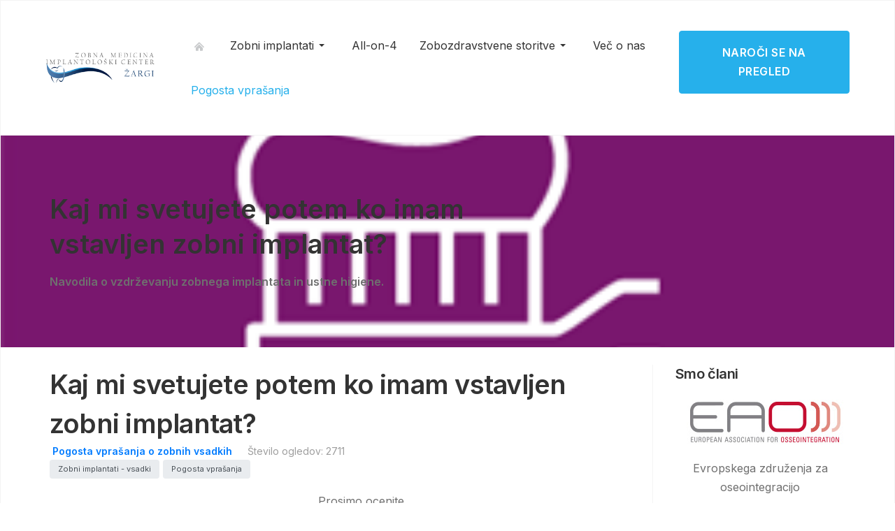

--- FILE ---
content_type: text/html; charset=utf-8
request_url: https://zobna-medicina.si/faqs/kaj-mi-svetujete-potem-ko-imam-vstavljen-zobni-implantat
body_size: 7945
content:
<!DOCTYPE html>
<html xmlns="http://www.w3.org/1999/xhtml" class="j5" xml:lang="sl-si" lang="sl-si" dir="ltr">

<head>
  <!-- Google tag (gtag.js) -->
<script async src="https://www.googletagmanager.com/gtag/js?id=G-MKCBTY4J85"></script>
<script>
  window.dataLayer = window.dataLayer || [];
  function gtag(){dataLayer.push(arguments);}
  gtag('js', new Date());

  gtag('config', 'G-MKCBTY4J85');
</script>
  <meta charset="utf-8">
	<meta name="rights" content="Vsebina je last implantološkega centra Ljubljana">
	<meta name="author" content="Zobna medicina Ljubljana">
	<meta name="description" content="Navodila o vzdrževanju  zobnega implantata in ustne higiene.">
	<meta name="generator" content="Joomla! - Open Source Content Management">
	<title>Kaj mi svetujete potem ko imam vstavljen zobni implantat?</title>
	<link href="/favicon.ico" rel="icon" type="image/vnd.microsoft.icon">
<link href="/media/plg_content_vote/css/rating.min.css?acb221" rel="stylesheet">
	<link href="/plugins/system/t4/themes/base/vendors/font-awesome5/css/all.min.css?acb221" rel="stylesheet">
	<link href="/plugins/system/t4/themes/base/vendors/font-awesome/css/font-awesome.min.css?acb221" rel="stylesheet">
	<link href="/plugins/system/t4/themes/base/vendors/icomoon/css/icomoon.css?acb221" rel="stylesheet">
	<link href="/templates/ja_vital/js/owl-carousel/owl.carousel.min.css?acb221" rel="stylesheet">
	<link href="/media/vendor/joomla-custom-elements/css/joomla-alert.min.css?0.4.1" rel="stylesheet">
	<link href="https://fonts.googleapis.com/css?family=Inter%3A400%2C500%2C600%2C700" rel="stylesheet">
	<link href="/modules/mod_jamasthead/asset/css/style.css" rel="stylesheet">
	<link href="/templates/ja_vital/css/template.css?87ad3b94eb41c1fb24d34f9bbe7d4355" rel="stylesheet">
	<link href="/media/t4/css/123-sub.css?86144df49669a8e52366637a89d014d1" rel="stylesheet">
	<link href="/templates/ja_vital/local/css/custom.css?96c707f02de62f2ad136b4561cbe2d41" rel="stylesheet">
<script src="/media/vendor/jquery/js/jquery.min.js?3.7.1"></script>
	<script src="/media/legacy/js/jquery-noconflict.min.js?504da4"></script>
	<script src="/media/vendor/jquery-migrate/js/jquery-migrate.min.js?3.5.2"></script>
	<script src="/plugins/system/t4/themes/base/vendors/bootstrap/js/bootstrap.bundle.min.js?acb221"></script>
	<script src="/templates/ja_vital/js/html5lightbox/html5lightbox.js?acb221"></script>
	<script src="/templates/ja_vital/js/owl-carousel/owl.carousel.min.js?acb221"></script>
	<script type="application/json" class="joomla-script-options new">{"joomla.jtext":{"ERROR":"Napaka","MESSAGE":"Sporočilo","NOTICE":"Obvestilo","WARNING":"Opozorilo","JCLOSE":"Zaprite","JOK":"V redu","JOPEN":"Odprite"},"system.paths":{"root":"","rootFull":"https:\/\/zobna-medicina.si\/","base":"","baseFull":"https:\/\/zobna-medicina.si\/"},"csrf.token":"c5f2df62595b215140a467a954f2a7e4"}</script>
	<script src="/media/system/js/core.min.js?a3d8f8"></script>
	<script src="/media/system/js/messages.min.js?9a4811" type="module"></script>
	<script src="/media/vendor/bootstrap/js/dropdown.min.js?5.3.8" type="module"></script>
	<script src="/media/vendor/bootstrap/js/collapse.min.js?5.3.8" type="module"></script>
	<script src="/templates/ja_vital/js/template.js"></script>
	<script src="/plugins/system/t4/themes/base/js/base.js?acb221"></script>
	<script src="/plugins/system/t4/themes/base/js/megamenu.js"></script>
	<script type="application/ld+json">{"@context":"https://schema.org","@graph":[{"@type":"Organization","@id":"https://zobna-medicina.si/#/schema/Organization/base","name":"Zobna Medicina - Implantološki center Ljubljana","url":"https://zobna-medicina.si/"},{"@type":"WebSite","@id":"https://zobna-medicina.si/#/schema/WebSite/base","url":"https://zobna-medicina.si/","name":"Zobna Medicina - Implantološki center Ljubljana","publisher":{"@id":"https://zobna-medicina.si/#/schema/Organization/base"},"potentialAction":{"@type":"SearchAction","target":"https://zobna-medicina.si/isci?q={search_term_string}","query-input":"required name=search_term_string"}},{"@type":"WebPage","@id":"https://zobna-medicina.si/#/schema/WebPage/base","url":"https://zobna-medicina.si/faqs/kaj-mi-svetujete-potem-ko-imam-vstavljen-zobni-implantat","name":"Kaj mi svetujete potem ko imam vstavljen zobni implantat?","description":"Navodila o vzdrževanju  zobnega implantata in ustne higiene.","isPartOf":{"@id":"https://zobna-medicina.si/#/schema/WebSite/base"},"about":{"@id":"https://zobna-medicina.si/#/schema/Organization/base"},"inLanguage":"sl-SI"},{"@type":"Article","@id":"https://zobna-medicina.si/#/schema/com_content/article/137","name":"Kaj mi svetujete potem ko imam vstavljen zobni implantat?","headline":"Kaj mi svetujete potem ko imam vstavljen zobni implantat?","inLanguage":"sl-SI","thumbnailUrl":"images/preventiva/icon-oral-patientspage.png","image":"images/preventiva/icon-oral-patientspage.png","articleSection":"Pogosta vprašanja o zobnih vsadkih","interactionStatistic":{"@type":"InteractionCounter","userInteractionCount":2711},"isPartOf":{"@id":"https://zobna-medicina.si/#/schema/WebPage/base"}},{"@isPartOf":{"@id":"https://zobna-medicina.si/#/schema/com_content/article/137","@type":"Product","name":"Kaj mi svetujete potem ko imam vstavljen zobni implantat?","aggregateRating":{"@type":"AggregateRating","ratingCount":"2","ratingValue":"5.0"}}}]}</script>


  <meta name="viewport"  content="width=device-width, initial-scale=1, maximum-scale=1, user-scalable=yes"/>
  <style>
    @-webkit-viewport   { width: device-width; }
    @-moz-viewport      { width: device-width; }
    @-ms-viewport       { width: device-width; }
    @-o-viewport        { width: device-width; }
    @viewport           { width: device-width; }
  </style>
  <meta name="HandheldFriendly" content="true"/>
  <meta name="apple-mobile-web-app-capable" content="YES"/>
  <!-- //META FOR IOS & HANDHELD -->
  
</head>

<body class="site-default navigation-default theme-default layout-default nav-breakpoint-lg com_content view-article item-448" data-jver="5">
  
  
  <div class="t4-wrapper">
    <div class="t4-content">
      <div class="t4-content-inner">
        
<div id="t4-header" class="t4-section  t4-header  border-top border-bottom  t4-palette-mainnav"><!-- HEADER BLOCK -->
<header id="t4-header-wrap" class="t4-header">
  <div class="t4-header-inner">
    <div class="row no-gutters">
      <div class="col-6 col-lg-2 t4-logo-wrap d-flex align-items-center">
        <div class="navbar-brand logo-image">
    <a href="https://zobna-medicina.si/" title="Zobna Medicina - Implantološki center Ljubljana">
        	
          <img class="logo-img" width="300" height="73" src="/images/logo_zobna_medicina_zargifw.png" alt="Zobna Medicina - Implantološki center Ljubljana" />
    
    </a>
  </div>

      </div>

      <div class="col-6 col-lg-10 d-flex justify-content-end align-items-center">
        <div class="t4-navbar d-flex align-items-center">
          
<nav class="navbar navbar-expand-lg">
<button class="navbar-toggler" type="button" data-toggle="collapse" data-target="#t4-megamenu-mainmenu" aria-controls="t4-megamenu-mainmenu" aria-expanded="false" aria-label="Toggle navigation" style="display: none;">
    <i class="fa fa-bars toggle-bars"></i>
</button>
	<div id="t4-megamenu-mainmenu" class="t4-megamenu collapse navbar-collapse slide animate" data-duration="400">

<ul class="nav navbar-nav level0"  itemscope="itemscope" itemtype="http://www.schema.org/SiteNavigationElement">
<li class="nav-item default" data-id="435" data-level="1"><a href="/" itemprop="url" title="Zobna medicina - implantološki center" class="nav-link"><span itemprop="name"><img src="/images/icons/home.png" alt="Domov"></span></a></li><li class="nav-item dropdown mega parent" data-id="476" data-level="1" data-align="left"><a itemprop="url" href="javascript:;" class="nav-header  nav-link dropdown-toggle" title="Zobni implantati - vsadki"  role = "button" aria-haspopup = "true" aria-expanded = "false">
	<span itemprop="name"><span class="menu-item-title">Zobni implantati</span></span>
	<i class="item-caret"></i></a>

<div class="dropdown-menu mega-dropdown-menu" style="width: 900px;">
	<div class="mega-dropdown-inner">
	
			<div class="row">
																																	<div class="mega-sub-1 col-12 col-md">
						<div class="mega-col-nav">
							<div class="mega-inner">
																<h3 class="mega-col-title"><span>ZOBNA IMPLANTOLOGIJA</span></h3>
																
<ul class="mega-nav level11">
<li class="nav-item" data-id="490"><a href="/zobni-implantati-vsadki/kaj-je-implatologija" itemprop="url" title="Zobna implantologija" class="nav-link"><span itemprop="name"><span class="menu-item-title">Zobna implantologija</span></span></a></li><li class="nav-item" data-id="478"><a href="/zobni-implantati-vsadki/prednosti-implantatov" itemprop="url" title="Prednosti zobnih implantatov " class="nav-link"><span itemprop="name"><span class="menu-item-title">Prednosti implantatov</span></span></a></li><li class="nav-item" data-id="479"><a href="/zobni-implantati-vsadki/postopek-vstavljanja-implantata" itemprop="url" title="Postopek vstavljanja zobnega implantata" class="nav-link"><span itemprop="name"><span class="menu-item-title">Postopek vstavljanja</span></span></a></li><li class="nav-item" data-id="669"><a href="/zobni-implantati-vsadki/hitri-postopek-implantiranja" itemprop="url" title="Brez rezov, brez šivov, brez oteklin in bolećin" class="nav-link"><span itemprop="name"><span class="menu-item-title">Hitri postopek implantiranja</span></span></a></li></ul>
							</div>
						</div>
					</div>
																																							<div class="mega-sub-2 col-12 col-md">
						<div class="mega-col-nav">
							<div class="mega-inner">
																<h3 class="mega-col-title"><span>VRSTE IMPLANTATOV</span></h3>
																
<ul class="mega-nav level11">
<li class="nav-item" data-id="579"><a href="/zobni-implantati-vsadki/akcija-zobni-vsadki" itemprop="url" title="Švicarski zobni implantati - akcijska cena" class="text-danger nav-link"><span itemprop="name"><span class="menu-item-title">Akcija zobnih vsadkov</span></span></a></li><li class="nav-item" data-id="757"><a href="/zobni-implantati-vsadki/beli-keramicni-zobni-vsadki" itemprop="url" title="Beli keramični zobni vsadki" class="nav-link"><span itemprop="name"><span class="menu-item-title">Beli keramični zobni vsadki</span></span></a></li><li class="nav-item" data-id="497"><a href="/metoda-all-on-4" itemprop="url" class=" nav-link"><span itemprop="name"><span class="menu-item-title">Fiksni zobje na implantatih</span></span></a></li><li class="nav-item" data-id="608"><a href="/zobni-implantati-vsadki/subperiostalni-zobni-vsadki" itemprop="url" title="Zygoma zobni vsadki - implantati" class="nav-link"><span itemprop="name"><span class="menu-item-title">Subperiostalni implantati</span></span></a></li></ul>
							</div>
						</div>
					</div>
																																							<div class="mega-sub-3 col-12 col-md">
						<div class="mega-col-nav">
							<div class="mega-inner">
																<h3 class="mega-col-title"><span>DOBRO JE VEDETI</span></h3>
																
<ul class="mega-nav level11">
<li class="nav-item" data-id="893"><a href="/zobni-implantati-vsadki/kaj-so-zobni-implantati" itemprop="url" class="nav-link"><span itemprop="name"><span class="menu-item-title">Kaj so zobni implantati</span></span></a></li><li class="nav-item" data-id="480"><a href="/zobni-implantati-vsadki/komu-so-namenjeni" itemprop="url" title="Kdo je primeren pacient za zobne vsadke" class="nav-link"><span itemprop="name"><span class="menu-item-title">Komu so namenjeni</span></span></a></li><li class="nav-item" data-id="481"><a href="/zobni-implantati-vsadki/zivljenjeska-doba" itemprop="url" title="Kakšna je življenjska doba zobnega vsadka" class="nav-link"><span itemprop="name"><span class="menu-item-title">Življenjska doba implantata</span></span></a></li></ul>
							</div>
						</div>
					</div>
																	</div>
		
	</div>
</div>
</li>
<li class="nav-item" data-id="606" data-level="1"><a href="/metoda-all-on-4" itemprop="url" title="Metoda zobnega implantiranja ALL-on-4" class="nav-link"><span itemprop="name"><span class="menu-item-title">All-on-4</span></span></a></li><li class="nav-item dropdown mega parent" data-id="294" data-level="1" data-align="left"><a href="/zobozdravstvene-storitve" itemprop="url" title="Vrhunska zobozdravstvena oskrba" class="nav-link dropdown-toggle" role="button" aria-haspopup="true" aria-expanded="false" data-toggle=""><span itemprop="name"><span class="menu-item-title">Zobozdravstvene storitve</span></span><i class="item-caret"></i></a>
<div class="dropdown-menu mega-dropdown-menu" style="width: 500px;">
	<div class="mega-dropdown-inner">
	
			<div class="row">
																																	<div class="mega-sub-1 col-12">
						<div class="mega-col-nav">
							<div class="mega-inner">
																<h3 class="mega-col-title"><span>VSE NA ENEM MESTU</span></h3>
																
<ul class="mega-nav level11">
<li class="nav-item" data-id="477"><a href="/zobozdravstvene-storitve/beljenje-zob" itemprop="url" title="Beljenje zob" class="nav-link"><span itemprop="name"><span class="menu-item-title">Beljenje zob</span></span></a></li><li class="nav-item" data-id="498"><a href="/zobozdravstvene-storitve/estetsko-zobozdravstvo" itemprop="url" title="Estetsko zobozdravstvo - zobna medicina" class="nav-link"><span itemprop="name"><span class="menu-item-title">Estetsko zobozdravstvo</span></span></a></li><li class="nav-item" data-id="499"><a href="/zobozdravstvene-storitve/zobna-protetika" itemprop="url" title="Zobna protetika in nevidni zobni aparati" class="nav-link"><span itemprop="name"><span class="menu-item-title">Zobna protetika</span></span></a></li><li class="nav-item" data-id="500"><a href="/zobozdravstvene-storitve/zalivke" itemprop="url" title="Zobne zalivke -plombe" class="nav-link"><span itemprop="name"><span class="menu-item-title">Zalivke</span></span></a></li><li class="nav-item" data-id="501"><a href="/zobozdravstvene-storitve/zdravljenje-zob" itemprop="url" title="Zdravljenje zob in zobnih korenin" class="nav-link"><span itemprop="name"><span class="menu-item-title">Zdravljenje zob</span></span></a></li><li class="nav-item" data-id="502"><a href="/zobozdravstvene-storitve/preventiva" itemprop="url" title="Preventiva v zobozdravstvu. Zobna medicina" class="nav-link"><span itemprop="name"><span class="menu-item-title">Preventiva</span></span></a></li></ul>
							</div>
						</div>
					</div>
																	</div>
		
	</div>
</div>
</li>
<li class="nav-item" data-id="233" data-level="1"><a href="/o-nas" itemprop="url" title="Zobozdravnik dr. Jurij Žargi - zobna medicina Bežigrajski dvor Ljubljana" class="nav-link"><span itemprop="name"><span class="menu-item-title">Več o nas</span></span></a></li><li class="nav-item current active" data-id="448" data-level="1"><a href="/faqs" itemprop="url" title="Vprašanja o zobnih implantatih" class="nav-link" aria-current="page"><span itemprop="name"><span class="menu-item-title">Pogosta vprašanja</span></span></a></li></ul></div>
</nav>


          

          <div class="languages">
            
          </div>

        </div>

        <div class="t4-action d-none d-lg-block">
          

<div class="custom"  >
	<p><a href="/kontakt" class="btn btn-primary" title="Naročite se na brezplačni stomatološki pregled">NAROČI SE NA PREGLED</a></p></div>

        </div>
      </div>
    </div>
  </div>
</header>
<!-- // HEADER BLOCK --></div>

<div id="t4-masthead" class="t4-section  t4-masthead  t4-palette-blue"><div class="t4-col text-center"><div class="t4-module module " id="Mod173"><div class="module-inner"><div class="module-ct"><div class="ja-masthead" style="background-image: url('/images/preventiva/icon-oral-patientspage.png')">
	    <div class="container">
        <div class="row">
            <div class="col-md-12 col-xs-12">
                <div class="ja-masthead-detail">
                    <h3 class="ja-masthead-title">Kaj mi svetujete potem ko imam vstavljen zobni implantat?</h3>
                                          <div class="ja-masthead-description">Navodila o vzdrževanju  zobnega implantata in ustne higiene.</div>
                                    </div>
            </div>
        </div>
    </div>
</div></div></div></div></div></div>

<div id="t4-main-body" class="t4-section  t4-main-body">
<div class="t4-section-inner container"><div class="t4-row row">
<div class="t4-col col-md">
<div id="system-message-container" aria-live="polite"></div>
<div class="com-content-article item-page">
	<meta itemprop="inLanguage" content="sl-SI">

	
	
		
	
		<div class="page-header">
					<h2 itemprop="headline">
				Kaj mi svetujete potem ko imam vstavljen zobni implantat?			</h2>
		
		
		
		
	</div>
	
				
		
			<dl class="article-info text-muted">

	
		<dt class="article-info-term">
							Podrobnosti					</dt>

		
		
					<div class="category-name">
						<a href="/faqs" itemprop="genre">Pogosta vprašanja o zobnih vsadkih</a>	</div>		
		
		
	
			
		
					<dd class="hits">
	<span class="fa fa-eye" aria-hidden="true"></span>
	<meta itemprop="interactionCount" content="UserPageVisits:2711">
	Število ogledov: 2711</dd>
			</dl>
	
						<ul class="tags list-inline">
																	<li class="list-inline-item tag-2 tag-list0" itemprop="keywords">
					<a href="/oznake-zobni-implantati" class="label label-info">
						Zobni implantati - vsadki					</a>
				</li>
																				<li class="list-inline-item tag-9 tag-list1" itemprop="keywords">
					<a href="/oznake-pogosta-vprasanja" class="label label-info">
						Pogosta vprašanja					</a>
				</li>
						</ul>
	
		<div class="content_rating" role="img" aria-label="Ocena: 5 od 5">
            <div class="visually-hidden">
            <p itemprop="aggregateRating" itemscope itemtype="https://schema.org/AggregateRating">
                Ocena uporabnika:&#160;<span itemprop="ratingValue">5</span>&#160;/&#160;<span itemprop="bestRating">5</span>                <meta itemprop="ratingCount" content="2">
                <meta itemprop="worstRating" content="1">
            </p>
        </div>
                <ul>
        <li class="vote-star"><svg aria-hidden="true" xmlns="http://www.w3.org/2000/svg" viewBox="0 0 576 512"><!-- Font Awesome Free 5.15.1 by @fontawesome - https://fontawesome.com License - https://fontawesome.com/license/free (Icons: CC BY 4.0, Fonts: SIL OFL 1.1, Code: MIT License) --><path d="M259.3 17.8L194 150.2 47.9 171.5c-26.2 3.8-36.7 36.1-17.7 54.6l105.7 103-25 145.5c-4.5 26.3 23.2 46 46.4 33.7L288 439.6l130.7 68.7c23.2 12.2 50.9-7.4 46.4-33.7l-25-145.5 105.7-103c19-18.5 8.5-50.8-17.7-54.6L382 150.2 316.7 17.8c-11.7-23.6-45.6-23.9-57.4 0z"/></svg>
</li><li class="vote-star"><svg aria-hidden="true" xmlns="http://www.w3.org/2000/svg" viewBox="0 0 576 512"><!-- Font Awesome Free 5.15.1 by @fontawesome - https://fontawesome.com License - https://fontawesome.com/license/free (Icons: CC BY 4.0, Fonts: SIL OFL 1.1, Code: MIT License) --><path d="M259.3 17.8L194 150.2 47.9 171.5c-26.2 3.8-36.7 36.1-17.7 54.6l105.7 103-25 145.5c-4.5 26.3 23.2 46 46.4 33.7L288 439.6l130.7 68.7c23.2 12.2 50.9-7.4 46.4-33.7l-25-145.5 105.7-103c19-18.5 8.5-50.8-17.7-54.6L382 150.2 316.7 17.8c-11.7-23.6-45.6-23.9-57.4 0z"/></svg>
</li><li class="vote-star"><svg aria-hidden="true" xmlns="http://www.w3.org/2000/svg" viewBox="0 0 576 512"><!-- Font Awesome Free 5.15.1 by @fontawesome - https://fontawesome.com License - https://fontawesome.com/license/free (Icons: CC BY 4.0, Fonts: SIL OFL 1.1, Code: MIT License) --><path d="M259.3 17.8L194 150.2 47.9 171.5c-26.2 3.8-36.7 36.1-17.7 54.6l105.7 103-25 145.5c-4.5 26.3 23.2 46 46.4 33.7L288 439.6l130.7 68.7c23.2 12.2 50.9-7.4 46.4-33.7l-25-145.5 105.7-103c19-18.5 8.5-50.8-17.7-54.6L382 150.2 316.7 17.8c-11.7-23.6-45.6-23.9-57.4 0z"/></svg>
</li><li class="vote-star"><svg aria-hidden="true" xmlns="http://www.w3.org/2000/svg" viewBox="0 0 576 512"><!-- Font Awesome Free 5.15.1 by @fontawesome - https://fontawesome.com License - https://fontawesome.com/license/free (Icons: CC BY 4.0, Fonts: SIL OFL 1.1, Code: MIT License) --><path d="M259.3 17.8L194 150.2 47.9 171.5c-26.2 3.8-36.7 36.1-17.7 54.6l105.7 103-25 145.5c-4.5 26.3 23.2 46 46.4 33.7L288 439.6l130.7 68.7c23.2 12.2 50.9-7.4 46.4-33.7l-25-145.5 105.7-103c19-18.5 8.5-50.8-17.7-54.6L382 150.2 316.7 17.8c-11.7-23.6-45.6-23.9-57.4 0z"/></svg>
</li><li class="vote-star"><svg aria-hidden="true" xmlns="http://www.w3.org/2000/svg" viewBox="0 0 576 512"><!-- Font Awesome Free 5.15.1 by @fontawesome - https://fontawesome.com License - https://fontawesome.com/license/free (Icons: CC BY 4.0, Fonts: SIL OFL 1.1, Code: MIT License) --><path d="M259.3 17.8L194 150.2 47.9 171.5c-26.2 3.8-36.7 36.1-17.7 54.6l105.7 103-25 145.5c-4.5 26.3 23.2 46 46.4 33.7L288 439.6l130.7 68.7c23.2 12.2 50.9-7.4 46.4-33.7l-25-145.5 105.7-103c19-18.5 8.5-50.8-17.7-54.6L382 150.2 316.7 17.8c-11.7-23.6-45.6-23.9-57.4 0z"/></svg>
</li>    </ul>
</div>
<form method="post" action="https://zobna-medicina.si/faqs/kaj-mi-svetujete-potem-ko-imam-vstavljen-zobni-implantat" class="form-inline mb-2">
    <span class="content_vote">
        <label class="visually-hidden" for="content_vote_137">Prosimo ocenite</label>
        <select id="content_vote_137" name="user_rating" class="form-select form-select-sm w-auto">
	<option value="1">Glasujte 1</option>
	<option value="2">Glasujte 2</option>
	<option value="3">Glasujte 3</option>
	<option value="4">Glasujte 4</option>
	<option value="5" selected="selected">Glasujte 5</option>
</select>
        <input class="btn btn-sm btn-primary align-baseline" type="submit" name="submit_vote" value="Ocena">
        <input type="hidden" name="task" value="article.vote">
        <input type="hidden" name="hitcount" value="0">
        <input type="hidden" name="url" value="https://zobna-medicina.si/faqs/kaj-mi-svetujete-potem-ko-imam-vstavljen-zobni-implantat">
        <input type="hidden" name="c5f2df62595b215140a467a954f2a7e4" value="1">    </span>
</form>
	
			<figure class="pull-left item-image">
	<img src="/images/preventiva/icon-oral-patientspage.png" itemprop="image" alt="Ustna higiena">			<figcaption class="caption">Ustna higiena</figcaption>
	</figure>

		
	
	<div itemprop="articleBody" class="com-content-article__body">
		<p>Po tem, ko imate zobni implantat vključno z zobno nadgradnjo že vsajen in ste zaključili z kiruirškimi in protetičnimi posegi boste od vašega zobozdravnika prejeli natančna navodila o vzdrževanju ustne higiene in zobnega implantata. Pravilno vzdrževanje je ključno za dolgoročno ohranjanje zobnega implantata in ravnovesja v ustni votlini.</p>
<p>V nadaljevanju je podanih nekaj nasvetov, kako ravnati po vstavitvi zobnega implantata.</p>
<p class="pull-right"><a class=" btn btn-success" title="Kako ravnati po implantaciji zoba">Nasveti za ravnanje po implantaciji zoba</a></p> 	</div>

	
	
<nav class="pagenavigation" aria-label="Navigacija strani">
    <span class="pagination ms-0">
                <a class="btn btn-sm btn-secondary previous" href="/faqs/kaj-so-beli-zobni-implantati" rel="prev">
            <span class="visually-hidden">
                Prejšnji prispevek: Kaj so beli zobni implantati?            </span>
            <span class="icon-chevron-left" aria-hidden="true"></span> <span aria-hidden="true">Nazaj</span>            </a>
                    <a class="btn btn-sm btn-secondary next" href="/faqs/kako-do-zobnih-implantatov-na-24-obrokov" rel="next">
            <span class="visually-hidden">
                Naslednji prispevek: Kako do zobnih implantatov na 24 obrokov?            </span>
            <span aria-hidden="true">Naprej</span> <span class="icon-chevron-right" aria-hidden="true"></span>            </a>
        </span>
</nav>

				
		
	
		</div>


<script type="application/ld+json">
{
	"@context": "http://schema.org",
	"@type": "Article",
	"headline": "Kaj mi svetujete potem ko imam vstavljen zobni implantat?",
	"inLanguage": "sl-SI",
	"author": "Stojan",
	"datePublished": "2020-09-18 13:34:26",
	"dateModified": "2021-04-22 15:33:17",
	"mainEntityOfPage": "WebPage",
	"articleBody": "Po tem, ko imate zobni implantat vklju\u010dno z zobno nadgradnjo \u017ee vsajen in ste zaklju\u010dili z kiruir\u0161kimi in proteti\u010dnimi posegi boste od va\u0161ega zobozdravnika prejeli natan\u010dna navodila o vzdr\u017eevanju ustne higiene in zobnega implantata. Pravilno vzdr\u017eevanje je klju\u010dno za dolgoro\u010dno ohranjanje zobnega implantata in ravnovesja v ustni votlini. V nadaljevanju je podanih nekaj nasvetov, kako ravnati po vstavitvi zobnega implantata. Nasveti za ravnanje po implantaciji zoba ",
	"image": 
	{
		"@type": "imageObject",
		"url": "https://zobna-medicina.si/images/preventiva/icon-oral-patientspage.png",
		"height": "auto",
		"width": "auto"
	},
	"publisher": 
	{
		"@type": "Organization",
		"name": "Stojan",
		"logo": 
		{
			"@type": "imageObject",
			"url": "https://zobna-medicina.si//templates/ja_vital/images/logo.png"
		}
	}
}
</script>
</div>
<div class="t4-col sidebar-r col-sm col-md-3">
<div class="t4-module module " id="Mod131"><div class="module-inner"><h3 class="module-title "><span>Smo člani</span></h3><div class="module-ct">

<div class="custom"  >
	<div><img src="/images/implantologija/logo_eao.jpg" alt="logo eao" class="center-block" /></div>
<p class="text-center">Evropskega združenja za oseointegracijo</p>
<div class="text-center"><img src="/images/implantologija/aap_logo.png" alt="AAP" class="center-block" /></div>
<p class="text-center">Ameriške akademije za paradontologijo</p>
<p class="text-center"><a href="/o-nas/clanstva" class="btn btn-info">Več o tem</a></p></div>
</div></div></div><div class="t4-module module " id="Mod141"><div class="module-inner"><h3 class="module-title "><span>Obiščite nas na Facebook-u</span></h3><div class="module-ct">

<div class="custom"  >
	<p><iframe src="https://www.facebook.com/plugins/page.php?href=https%3A%2F%2Fwww.facebook.com%2Fzobnamedicina&amp;tabs=timeline&amp;width=280&amp;height=540&amp;small_header=true&amp;adapt_container_width=true&amp;hide_cover=false&amp;show_facepile=true&amp;appId" width="280" height="540" style="border: none; overflow: hidden;" allow="encrypted-media" scrolling="no" frameborder="0"></iframe></p></div>
</div></div></div><div class="t4-module module " id="Mod136"><div class="module-inner"><h3 class="module-title "><span>Članki in objave v medijih</span></h3><div class="module-ct">

<div class="custom"  >
	<div class="panel panel-info">
<div class="panel-body">
<ul class="fa-ul">
<li><i class="fa-li fa fa-book"></i><a href="/images/clanek-ONA.pdf" target="_blank">Članek v reviji ONA</a></li>
<li><i class="fa-li fa fa-book"></i><a href="/images/clanki-modnajana.pdf" target="_blank">Članek v reviji Modna Jana</a></li>
<li><i class="fa-li fa fa-book"></i><a href="/images/clanek_fashion_avenue.pdf" target="_blank">Članek v reviji Fashion Avenue (2012)</a></li>
<li><i class="fa-li fa fa-book"></i><a title="Zobni Implantati - članek v reviji ONA" href="/images/clanek_implantati_ONA_2015.pdf" target="_blank">Članek v reviji ONA (2015)</a></li>
<li><i class="fa-li fa fa-book"></i><a title="Zobe ohranja v prvi vrsti higijena" href="http://m.slovenskenovice.si/lifestyle/zdravje/zobe-ohranja-v-prvi-vrsti-higiena" target="_blank" rel="noopener">Članek v Slovenskih novicah (2016)</a></li>
<li><i class="fa-li fa fa-book"></i><a href="/images/clanek-2021.pdf" target="_blank">Članek v Slovenskih novicah (2021)</a></li>
<li><i class="fa-li fa fa-book"></i><a href="/images/clanki/Moje_Zdravje_2021.pdf" target="_blank">Članek v reviji Moje zdravje (2021)</a></li>
<li><i class="fa-li fa fa-book"></i><a href="/images/clanki/ONA_Plus_2021.pdf" target="_blank">Članek v reviji ONA Plus (2021)</a></li>
</ul>
</div>
</div></div>
</div></div></div>
</div>
</div></div>
</div>

<div id="t4-breadcrumbs" class="t4-section  t4-breadcrumbs">
<div class="t4-section-inner container"><div aria-label="Breadcrumbs" role="navigation">
	<ul itemscope itemtype="https://schema.org/BreadcrumbList" class="breadcrumb breadcrumb">
					<li>
				Nahajate se: &#160;
			</li>
		
						<li itemprop='itemListElement' itemscope itemtype="https://schema.org/ListItem">
											<a itemprop="item" href="/" class="pathway"><span itemprop="name">Vstopna stran</span></a>
					
											<span class="divider">
						</span>
										<meta itemprop="position" content="1">
				</li>
							<li itemprop='itemListElement' itemscope itemtype="https://schema.org/ListItem">
											<a itemprop="item" href="/faqs" class="pathway"><span itemprop="name">Pogosta vprašanja</span></a>
					
											<span class="divider">
						</span>
										<meta itemprop="position" content="2">
				</li>
							<li itemprop="itemListElement" itemscope itemtype="https://schema.org/ListItem" class="active">
					<span itemprop="name">
						Kaj mi svetujete potem ko imam vstavljen zobni implantat?					</span>
					<meta itemprop="position" content="3">
				</li>
				</ul>
</div>
</div>
</div>

<div id="t4-footnav" class="t4-section  t4-footnav"><div class="bg-overlay bg-overlay-image">&nbsp;</div>
<div class="t4-section-inner container"><div class="t4-row row">
<div class="t4-col footnav-1 col-12 col-md">
<div class="t4-module module text-center " id="Mod198"><div class="module-inner"><h3 class="module-title "><span>Implantološki center</span></h3><div class="module-ct">

<div class="custom"  >
	<div class="card p-3 pt-5 bg-light text-center" style="min-height: 185px; color:black;">5 letna garancija na implantološki poseg in doživljenjska garancija na zobne implantate!</div></div>
</div></div></div>
</div>
<div class="t4-col footnav-2 col-12 col-md">
<div class="t4-module module text-center " id="Mod130"><div class="module-inner"><h3 class="module-title "><span>Akcija zobnih implantatov</span></h3><div class="module-ct">

<div class="custom"  >
	<div class="card p-2 bg-light text-center">
<h4 class="text-danger">Zobni implantati že za 699 EUR<br />tudi na 24 obrokov</h4>
<p><a href="/zobni-implantati-vsadki/akcija-zobni-vsadki" class="btn btn-primary" title="Akcija zobnih vsadkov">Več...</a></p>
</div></div>
</div></div></div>
</div>
<div class="t4-col footnav-3 col-12 col-sm">
<div class="t4-module module text-center " id="Mod196"><div class="module-inner"><h3 class="module-title "><span>Priljubljene oznake</span></h3><div class="module-ct"><div class="mod-tagspopular tagspopular">
    <ul>
        <li>
        <a href="/oznake-zobni-implantati">
            Zobni implantati - vsadki</a>
                    <span class="tag-count badge bg-info">23</span>
            </li>
        <li>
        <a href="/oznake-zobne-zalivke">
            Zobne zalivke</a>
                    <span class="tag-count badge bg-info">5</span>
            </li>
        <li>
        <a href="/oznake-protetika">
            Zobna protetika</a>
                    <span class="tag-count badge bg-info">3</span>
            </li>
        <li>
        <a href="/oznake-zobna-medicina">
            Zobna medicina</a>
                    <span class="tag-count badge bg-info">27</span>
            </li>
        <li>
        <a href="/oznake-zdravljenje-zob">
            Zdravljenje zob</a>
                    <span class="tag-count badge bg-info">3</span>
            </li>
        <li>
        <a href="/oznake-pogosta-vprasanja">
            Pogosta vprašanja</a>
                    <span class="tag-count badge bg-info">14</span>
            </li>
        <li>
        <a href="/oznake-estetsko-zobozdravstvo">
            Estetsko zobozdravstvo</a>
                    <span class="tag-count badge bg-info">23</span>
            </li>
        <li>
        <a href="/component/tags/tag/beljenje-zob">
            Beljenje zob</a>
                    <span class="tag-count badge bg-info">2</span>
            </li>
        </ul>
</div>
</div></div></div>
</div>
</div></div>
</div>

<div id="t4-footer" class="t4-section  t4-footer">
<div class="t4-section-inner container">

<div class="custom"  >
	<p>© 2005-2025 Zobna medicina - Implantološki center Bežigrajski dvor, Ljubljana. Vse pravice pridržane. | Telefon: 041 667 254</p></div>
</div>
</div><a href='javascript:' id='back-to-top'><i class='fa fa-chevron-up'></i></a>
      </div>
    </div>
  </div>
  
</body>
</html>


--- FILE ---
content_type: text/css
request_url: https://zobna-medicina.si/media/plg_content_vote/css/rating.min.css?acb221
body_size: -19
content:
@charset "UTF-8";.content_rating ul{margin-bottom:.5em;padding-inline-start:0;list-style:none}.content_rating .vote-star,.content_rating .vote-star-empty,.content_rating .vote-star-half{display:inline-block}.content_rating .vote-star svg,.content_rating .vote-star-half svg{fill:#fd7e14;width:1em;height:1em}.content_rating .vote-star-empty svg{fill:#d3d3d3;width:1em;height:1em}.content_rating .vote-star-half{margin-inline-start:-1em}[dir=rtl] .content_rating .vote-star-half{transform:scaleX(-1)}

--- FILE ---
content_type: text/css
request_url: https://zobna-medicina.si/templates/ja_vital/css/template.css?87ad3b94eb41c1fb24d34f9bbe7d4355
body_size: 50718
content:
*,*::before,*::after{box-sizing:border-box}html{font-family:sans-serif;line-height:1.15;-webkit-text-size-adjust:100%;-webkit-tap-highlight-color:rgba(0,0,0,0)}article,aside,figcaption,figure,footer,header,hgroup,main,nav,section{display:block}body{margin:0;font-family:Roboto,-apple-system,BlinkMacSystemFont,"Segoe UI",Roboto,"Helvetica Neue",Arial,sans-serif,"Apple Color Emoji","Segoe UI Emoji","Segoe UI Symbol";font-size:1rem;font-weight:400;line-height:1.7143;color:#333;text-align:left;background-color:#fff}[tabindex="-1"]:focus{outline:0 !important}hr{box-sizing:content-box;height:0;overflow:visible}h1,h2,h3,h4,h5,h6{margin-top:0;margin-bottom:.85715rem}p{margin-top:0;margin-bottom:1rem}abbr[title],abbr[data-original-title]{text-decoration:underline;text-decoration:underline dotted;cursor:help;border-bottom:0;text-decoration-skip-ink:none}address{margin-bottom:1rem;font-style:normal;line-height:inherit}ol,ul,dl{margin-top:0;margin-bottom:1rem}ol ol,ul ul,ol ul,ul ol{margin-bottom:0}dt{font-weight:600}dd{margin-bottom:.5rem;margin-left:0}blockquote{margin:0 0 1rem}b,strong{font-weight:bolder}small{font-size:80%}sub,sup{position:relative;font-size:75%;line-height:0;vertical-align:baseline}sub{bottom:-0.25em}sup{top:-0.5em}a{color:#007bff;text-decoration:none;background-color:rgba(0,0,0,0)}a:hover{color:#0056b3;text-decoration:none}a:not([href]):not([tabindex]){color:inherit;text-decoration:none}a:not([href]):not([tabindex]):hover,a:not([href]):not([tabindex]):focus{color:inherit;text-decoration:none}a:not([href]):not([tabindex]):focus{outline:0}pre,code,kbd,samp{font-family:"SFMono-Regular",Menlo,Monaco,Consolas,"Liberation Mono","Courier New",monospace;font-size:1em}pre{margin-top:0;margin-bottom:1rem;overflow:auto}figure{margin:0 0 1rem}img{vertical-align:middle;border-style:none}svg{overflow:hidden;vertical-align:middle}table{border-collapse:collapse}caption{padding-top:.75rem;padding-bottom:.75rem;color:#6c757d;text-align:left;caption-side:bottom}th{text-align:inherit}label{display:inline-block;margin-bottom:.5rem}button{border-radius:0}button:focus{outline:1px dotted;outline:5px auto -webkit-focus-ring-color}input,button,select,optgroup,textarea{margin:0;font-family:inherit;font-size:inherit;line-height:inherit}button,input{overflow:visible}button,select{text-transform:none}select{word-wrap:normal}button,[type=button],[type=reset],[type=submit]{-webkit-appearance:button}button:not(:disabled),[type=button]:not(:disabled),[type=reset]:not(:disabled),[type=submit]:not(:disabled){cursor:pointer}button::-moz-focus-inner,[type=button]::-moz-focus-inner,[type=reset]::-moz-focus-inner,[type=submit]::-moz-focus-inner{padding:0;border-style:none}input[type=radio],input[type=checkbox]{box-sizing:border-box;padding:0}input[type=date],input[type=time],input[type=datetime-local],input[type=month]{-webkit-appearance:listbox}textarea{overflow:auto;resize:vertical}fieldset{min-width:0;padding:0;margin:0;border:0}legend{display:block;width:100%;max-width:100%;padding:0;margin-bottom:.5rem;font-size:1.5rem;line-height:inherit;color:inherit;white-space:normal}progress{vertical-align:baseline}[type=number]::-webkit-inner-spin-button,[type=number]::-webkit-outer-spin-button{height:auto}[type=search]{outline-offset:-2px;-webkit-appearance:none}[type=search]::-webkit-search-decoration{-webkit-appearance:none}::-webkit-file-upload-button{font:inherit;-webkit-appearance:button}output{display:inline-block}summary{display:list-item;cursor:pointer}template{display:none}[hidden]{display:none !important}h1,h2,h3,h4,h5,h6,.h1,.h2,.h3,.h4,.h5,.h6{margin-bottom:.85715rem;font-family:inherit;font-weight:600;line-height:1.2;color:#333}h1,.h1{font-size:3.75rem}h2,.h2{font-size:2.375rem}h3,.h3{font-size:1.5rem}h4,.h4{font-size:1rem}h5,.h5{font-size:0.8125rem}h6,.h6{font-size:0.75rem}.lead{font-size:1.143rem;font-weight:500}.display-1{font-size:6rem;font-weight:300;line-height:1.2}.display-2{font-size:5.5rem;font-weight:300;line-height:1.2}.display-3{font-size:4.5rem;font-weight:300;line-height:1.2}.display-4{font-size:3.5rem;font-weight:300;line-height:1.2}hr{margin-top:1rem;margin-bottom:1rem;border:0;border-top:1px solid #f4f4f4}small,.small{font-size:0.725rem;font-weight:400}mark,.mark{padding:.2em;background-color:#fcf8e3}.list-unstyled{padding-left:0;list-style:none}.list-inline{padding-left:0;list-style:none}.list-inline-item{display:inline-block}.list-inline-item:not(:last-child){margin-right:5px}.initialism{font-size:90%;text-transform:uppercase}.blockquote{margin-bottom:1.7143rem;font-size:1.25rem}.blockquote-footer{display:block;font-size:80%;color:#9e9e9e}.blockquote-footer::before{content:"— "}.img-fluid{max-width:100%;height:auto}.img-thumbnail{padding:.25rem;background-color:#fff;border:1px solid #ddd;border-radius:4px;max-width:100%;height:auto}.figure{display:inline-block}.figure-img{margin-bottom:.85715rem;line-height:1}.figure-caption{font-size:90%;color:#9e9e9e}code{font-size:90%;color:#bd4147;word-break:break-word}a>code{color:inherit}kbd{padding:.2rem .4rem;font-size:87.5%;color:#fff;background-color:#212529;border-radius:2px}kbd kbd{padding:0;font-size:100%;font-weight:700}pre{display:block;font-size:90%;color:#212529}pre code{font-size:inherit;color:inherit;word-break:normal}.pre-scrollable{max-height:340px;overflow-y:scroll}.container{width:100%;padding-right:16px;padding-left:16px;margin-right:auto;margin-left:auto}@media(min-width: 576px){.container{max-width:540px}}@media(min-width: 768px){.container{max-width:720px}}@media(min-width: 992px){.container{max-width:960px}}@media(min-width: 1200px){.container{max-width:1170px}}.container-fluid{width:100%;padding-right:16px;padding-left:16px;margin-right:auto;margin-left:auto}.row{display:flex;flex-wrap:wrap;margin-right:-16px;margin-left:-16px}.no-gutters{margin-right:0;margin-left:0}.no-gutters>.col,.no-gutters>[class*=col-]{padding-right:0;padding-left:0}.col-hd,.col-hd-auto,.col-hd-12,.col-hd-11,.col-hd-10,.col-hd-9,.col-hd-8,.col-hd-7,.col-hd-6,.col-hd-5,.col-hd-4,.col-hd-3,.col-hd-2,.col-hd-1,.col-xxl,.col-xxl-auto,.col-xxl-12,.col-xxl-11,.col-xxl-10,.col-xxl-9,.col-xxl-8,.col-xxl-7,.col-xxl-6,.col-xxl-5,.col-xxl-4,.col-xxl-3,.col-xxl-2,.col-xxl-1,.col-xl,.col-xl-auto,.col-xl-12,.col-xl-11,.col-xl-10,.col-xl-9,.col-xl-8,.col-xl-7,.col-xl-6,.col-xl-5,.col-xl-4,.col-xl-3,.col-xl-2,.col-xl-1,.col-lg,.col-lg-auto,.col-lg-12,.col-lg-11,.col-lg-10,.col-lg-9,.col-lg-8,.col-lg-7,.col-lg-6,.col-lg-5,.col-lg-4,.col-lg-3,.col-lg-2,.col-lg-1,.col-md,.col-md-auto,.col-md-12,.col-md-11,.col-md-10,.col-md-9,.col-md-8,.col-md-7,.col-md-6,.col-md-5,.col-md-4,.col-md-3,.col-md-2,.col-md-1,.col-sm,.col-sm-auto,.col-sm-12,.col-sm-11,.col-sm-10,.col-sm-9,.col-sm-8,.col-sm-7,.col-sm-6,.col-sm-5,.col-sm-4,.col-sm-3,.col-sm-2,.col-sm-1,.col,.col-auto,.col-12,.col-11,.col-10,.col-9,.col-8,.col-7,.col-6,.col-5,.col-4,.col-3,.col-2,.col-1{position:relative;width:100%;padding-right:16px;padding-left:16px}.col{flex-basis:0;flex-grow:1;max-width:100%}.col-auto{flex:0 0 auto;width:auto;max-width:100%}.col-1{flex:0 0 8.3333333333%;max-width:8.3333333333%}.col-2{flex:0 0 16.6666666667%;max-width:16.6666666667%}.col-3{flex:0 0 25%;max-width:25%}.col-4{flex:0 0 33.3333333333%;max-width:33.3333333333%}.col-5{flex:0 0 41.6666666667%;max-width:41.6666666667%}.col-6{flex:0 0 50%;max-width:50%}.col-7{flex:0 0 58.3333333333%;max-width:58.3333333333%}.col-8{flex:0 0 66.6666666667%;max-width:66.6666666667%}.col-9{flex:0 0 75%;max-width:75%}.col-10{flex:0 0 83.3333333333%;max-width:83.3333333333%}.col-11{flex:0 0 91.6666666667%;max-width:91.6666666667%}.col-12{flex:0 0 100%;max-width:100%}.order-first{order:-1}.order-last{order:13}.order-0{order:0}.order-1{order:1}.order-2{order:2}.order-3{order:3}.order-4{order:4}.order-5{order:5}.order-6{order:6}.order-7{order:7}.order-8{order:8}.order-9{order:9}.order-10{order:10}.order-11{order:11}.order-12{order:12}.offset-1{margin-left:8.3333333333%}.offset-2{margin-left:16.6666666667%}.offset-3{margin-left:25%}.offset-4{margin-left:33.3333333333%}.offset-5{margin-left:41.6666666667%}.offset-6{margin-left:50%}.offset-7{margin-left:58.3333333333%}.offset-8{margin-left:66.6666666667%}.offset-9{margin-left:75%}.offset-10{margin-left:83.3333333333%}.offset-11{margin-left:91.6666666667%}@media(min-width: 576px){.col-sm{flex-basis:0;flex-grow:1;max-width:100%}.col-sm-auto{flex:0 0 auto;width:auto;max-width:100%}.col-sm-1{flex:0 0 8.3333333333%;max-width:8.3333333333%}.col-sm-2{flex:0 0 16.6666666667%;max-width:16.6666666667%}.col-sm-3{flex:0 0 25%;max-width:25%}.col-sm-4{flex:0 0 33.3333333333%;max-width:33.3333333333%}.col-sm-5{flex:0 0 41.6666666667%;max-width:41.6666666667%}.col-sm-6{flex:0 0 50%;max-width:50%}.col-sm-7{flex:0 0 58.3333333333%;max-width:58.3333333333%}.col-sm-8{flex:0 0 66.6666666667%;max-width:66.6666666667%}.col-sm-9{flex:0 0 75%;max-width:75%}.col-sm-10{flex:0 0 83.3333333333%;max-width:83.3333333333%}.col-sm-11{flex:0 0 91.6666666667%;max-width:91.6666666667%}.col-sm-12{flex:0 0 100%;max-width:100%}.order-sm-first{order:-1}.order-sm-last{order:13}.order-sm-0{order:0}.order-sm-1{order:1}.order-sm-2{order:2}.order-sm-3{order:3}.order-sm-4{order:4}.order-sm-5{order:5}.order-sm-6{order:6}.order-sm-7{order:7}.order-sm-8{order:8}.order-sm-9{order:9}.order-sm-10{order:10}.order-sm-11{order:11}.order-sm-12{order:12}.offset-sm-0{margin-left:0}.offset-sm-1{margin-left:8.3333333333%}.offset-sm-2{margin-left:16.6666666667%}.offset-sm-3{margin-left:25%}.offset-sm-4{margin-left:33.3333333333%}.offset-sm-5{margin-left:41.6666666667%}.offset-sm-6{margin-left:50%}.offset-sm-7{margin-left:58.3333333333%}.offset-sm-8{margin-left:66.6666666667%}.offset-sm-9{margin-left:75%}.offset-sm-10{margin-left:83.3333333333%}.offset-sm-11{margin-left:91.6666666667%}}@media(min-width: 768px){.col-md{flex-basis:0;flex-grow:1;max-width:100%}.col-md-auto{flex:0 0 auto;width:auto;max-width:100%}.col-md-1{flex:0 0 8.3333333333%;max-width:8.3333333333%}.col-md-2{flex:0 0 16.6666666667%;max-width:16.6666666667%}.col-md-3{flex:0 0 25%;max-width:25%}.col-md-4{flex:0 0 33.3333333333%;max-width:33.3333333333%}.col-md-5{flex:0 0 41.6666666667%;max-width:41.6666666667%}.col-md-6{flex:0 0 50%;max-width:50%}.col-md-7{flex:0 0 58.3333333333%;max-width:58.3333333333%}.col-md-8{flex:0 0 66.6666666667%;max-width:66.6666666667%}.col-md-9{flex:0 0 75%;max-width:75%}.col-md-10{flex:0 0 83.3333333333%;max-width:83.3333333333%}.col-md-11{flex:0 0 91.6666666667%;max-width:91.6666666667%}.col-md-12{flex:0 0 100%;max-width:100%}.order-md-first{order:-1}.order-md-last{order:13}.order-md-0{order:0}.order-md-1{order:1}.order-md-2{order:2}.order-md-3{order:3}.order-md-4{order:4}.order-md-5{order:5}.order-md-6{order:6}.order-md-7{order:7}.order-md-8{order:8}.order-md-9{order:9}.order-md-10{order:10}.order-md-11{order:11}.order-md-12{order:12}.offset-md-0{margin-left:0}.offset-md-1{margin-left:8.3333333333%}.offset-md-2{margin-left:16.6666666667%}.offset-md-3{margin-left:25%}.offset-md-4{margin-left:33.3333333333%}.offset-md-5{margin-left:41.6666666667%}.offset-md-6{margin-left:50%}.offset-md-7{margin-left:58.3333333333%}.offset-md-8{margin-left:66.6666666667%}.offset-md-9{margin-left:75%}.offset-md-10{margin-left:83.3333333333%}.offset-md-11{margin-left:91.6666666667%}}@media(min-width: 992px){.col-lg{flex-basis:0;flex-grow:1;max-width:100%}.col-lg-auto{flex:0 0 auto;width:auto;max-width:100%}.col-lg-1{flex:0 0 8.3333333333%;max-width:8.3333333333%}.col-lg-2{flex:0 0 16.6666666667%;max-width:16.6666666667%}.col-lg-3{flex:0 0 25%;max-width:25%}.col-lg-4{flex:0 0 33.3333333333%;max-width:33.3333333333%}.col-lg-5{flex:0 0 41.6666666667%;max-width:41.6666666667%}.col-lg-6{flex:0 0 50%;max-width:50%}.col-lg-7{flex:0 0 58.3333333333%;max-width:58.3333333333%}.col-lg-8{flex:0 0 66.6666666667%;max-width:66.6666666667%}.col-lg-9{flex:0 0 75%;max-width:75%}.col-lg-10{flex:0 0 83.3333333333%;max-width:83.3333333333%}.col-lg-11{flex:0 0 91.6666666667%;max-width:91.6666666667%}.col-lg-12{flex:0 0 100%;max-width:100%}.order-lg-first{order:-1}.order-lg-last{order:13}.order-lg-0{order:0}.order-lg-1{order:1}.order-lg-2{order:2}.order-lg-3{order:3}.order-lg-4{order:4}.order-lg-5{order:5}.order-lg-6{order:6}.order-lg-7{order:7}.order-lg-8{order:8}.order-lg-9{order:9}.order-lg-10{order:10}.order-lg-11{order:11}.order-lg-12{order:12}.offset-lg-0{margin-left:0}.offset-lg-1{margin-left:8.3333333333%}.offset-lg-2{margin-left:16.6666666667%}.offset-lg-3{margin-left:25%}.offset-lg-4{margin-left:33.3333333333%}.offset-lg-5{margin-left:41.6666666667%}.offset-lg-6{margin-left:50%}.offset-lg-7{margin-left:58.3333333333%}.offset-lg-8{margin-left:66.6666666667%}.offset-lg-9{margin-left:75%}.offset-lg-10{margin-left:83.3333333333%}.offset-lg-11{margin-left:91.6666666667%}}@media(min-width: 1200px){.col-xl{flex-basis:0;flex-grow:1;max-width:100%}.col-xl-auto{flex:0 0 auto;width:auto;max-width:100%}.col-xl-1{flex:0 0 8.3333333333%;max-width:8.3333333333%}.col-xl-2{flex:0 0 16.6666666667%;max-width:16.6666666667%}.col-xl-3{flex:0 0 25%;max-width:25%}.col-xl-4{flex:0 0 33.3333333333%;max-width:33.3333333333%}.col-xl-5{flex:0 0 41.6666666667%;max-width:41.6666666667%}.col-xl-6{flex:0 0 50%;max-width:50%}.col-xl-7{flex:0 0 58.3333333333%;max-width:58.3333333333%}.col-xl-8{flex:0 0 66.6666666667%;max-width:66.6666666667%}.col-xl-9{flex:0 0 75%;max-width:75%}.col-xl-10{flex:0 0 83.3333333333%;max-width:83.3333333333%}.col-xl-11{flex:0 0 91.6666666667%;max-width:91.6666666667%}.col-xl-12{flex:0 0 100%;max-width:100%}.order-xl-first{order:-1}.order-xl-last{order:13}.order-xl-0{order:0}.order-xl-1{order:1}.order-xl-2{order:2}.order-xl-3{order:3}.order-xl-4{order:4}.order-xl-5{order:5}.order-xl-6{order:6}.order-xl-7{order:7}.order-xl-8{order:8}.order-xl-9{order:9}.order-xl-10{order:10}.order-xl-11{order:11}.order-xl-12{order:12}.offset-xl-0{margin-left:0}.offset-xl-1{margin-left:8.3333333333%}.offset-xl-2{margin-left:16.6666666667%}.offset-xl-3{margin-left:25%}.offset-xl-4{margin-left:33.3333333333%}.offset-xl-5{margin-left:41.6666666667%}.offset-xl-6{margin-left:50%}.offset-xl-7{margin-left:58.3333333333%}.offset-xl-8{margin-left:66.6666666667%}.offset-xl-9{margin-left:75%}.offset-xl-10{margin-left:83.3333333333%}.offset-xl-11{margin-left:91.6666666667%}}@media(min-width: 1400px){.col-xxl{flex-basis:0;flex-grow:1;max-width:100%}.col-xxl-auto{flex:0 0 auto;width:auto;max-width:100%}.col-xxl-1{flex:0 0 8.3333333333%;max-width:8.3333333333%}.col-xxl-2{flex:0 0 16.6666666667%;max-width:16.6666666667%}.col-xxl-3{flex:0 0 25%;max-width:25%}.col-xxl-4{flex:0 0 33.3333333333%;max-width:33.3333333333%}.col-xxl-5{flex:0 0 41.6666666667%;max-width:41.6666666667%}.col-xxl-6{flex:0 0 50%;max-width:50%}.col-xxl-7{flex:0 0 58.3333333333%;max-width:58.3333333333%}.col-xxl-8{flex:0 0 66.6666666667%;max-width:66.6666666667%}.col-xxl-9{flex:0 0 75%;max-width:75%}.col-xxl-10{flex:0 0 83.3333333333%;max-width:83.3333333333%}.col-xxl-11{flex:0 0 91.6666666667%;max-width:91.6666666667%}.col-xxl-12{flex:0 0 100%;max-width:100%}.order-xxl-first{order:-1}.order-xxl-last{order:13}.order-xxl-0{order:0}.order-xxl-1{order:1}.order-xxl-2{order:2}.order-xxl-3{order:3}.order-xxl-4{order:4}.order-xxl-5{order:5}.order-xxl-6{order:6}.order-xxl-7{order:7}.order-xxl-8{order:8}.order-xxl-9{order:9}.order-xxl-10{order:10}.order-xxl-11{order:11}.order-xxl-12{order:12}.offset-xxl-0{margin-left:0}.offset-xxl-1{margin-left:8.3333333333%}.offset-xxl-2{margin-left:16.6666666667%}.offset-xxl-3{margin-left:25%}.offset-xxl-4{margin-left:33.3333333333%}.offset-xxl-5{margin-left:41.6666666667%}.offset-xxl-6{margin-left:50%}.offset-xxl-7{margin-left:58.3333333333%}.offset-xxl-8{margin-left:66.6666666667%}.offset-xxl-9{margin-left:75%}.offset-xxl-10{margin-left:83.3333333333%}.offset-xxl-11{margin-left:91.6666666667%}}@media(min-width: 1920px){.col-hd{flex-basis:0;flex-grow:1;max-width:100%}.col-hd-auto{flex:0 0 auto;width:auto;max-width:100%}.col-hd-1{flex:0 0 8.3333333333%;max-width:8.3333333333%}.col-hd-2{flex:0 0 16.6666666667%;max-width:16.6666666667%}.col-hd-3{flex:0 0 25%;max-width:25%}.col-hd-4{flex:0 0 33.3333333333%;max-width:33.3333333333%}.col-hd-5{flex:0 0 41.6666666667%;max-width:41.6666666667%}.col-hd-6{flex:0 0 50%;max-width:50%}.col-hd-7{flex:0 0 58.3333333333%;max-width:58.3333333333%}.col-hd-8{flex:0 0 66.6666666667%;max-width:66.6666666667%}.col-hd-9{flex:0 0 75%;max-width:75%}.col-hd-10{flex:0 0 83.3333333333%;max-width:83.3333333333%}.col-hd-11{flex:0 0 91.6666666667%;max-width:91.6666666667%}.col-hd-12{flex:0 0 100%;max-width:100%}.order-hd-first{order:-1}.order-hd-last{order:13}.order-hd-0{order:0}.order-hd-1{order:1}.order-hd-2{order:2}.order-hd-3{order:3}.order-hd-4{order:4}.order-hd-5{order:5}.order-hd-6{order:6}.order-hd-7{order:7}.order-hd-8{order:8}.order-hd-9{order:9}.order-hd-10{order:10}.order-hd-11{order:11}.order-hd-12{order:12}.offset-hd-0{margin-left:0}.offset-hd-1{margin-left:8.3333333333%}.offset-hd-2{margin-left:16.6666666667%}.offset-hd-3{margin-left:25%}.offset-hd-4{margin-left:33.3333333333%}.offset-hd-5{margin-left:41.6666666667%}.offset-hd-6{margin-left:50%}.offset-hd-7{margin-left:58.3333333333%}.offset-hd-8{margin-left:66.6666666667%}.offset-hd-9{margin-left:75%}.offset-hd-10{margin-left:83.3333333333%}.offset-hd-11{margin-left:91.6666666667%}}.table{width:100%;margin-bottom:1.7143rem;color:#212529;background-color:rgba(0,0,0,0)}.table th,.table td{padding:.75rem;vertical-align:top;border-top:1px solid #e9ecef}.table thead th{vertical-align:bottom;border-bottom:2px solid #e9ecef}.table tbody+tbody{border-top:2px solid #e9ecef}.table-sm th,.table-sm td{padding:.3rem}.table-bordered{border:1px solid #e9ecef}.table-bordered th,.table-bordered td{border:1px solid #e9ecef}.table-bordered thead th,.table-bordered thead td{border-bottom-width:2px}.table-borderless th,.table-borderless td,.table-borderless thead th,.table-borderless tbody+tbody{border:0}.table-striped tbody tr:nth-of-type(odd){background-color:rgba(0,0,0,.04)}.table-hover tbody tr:hover{color:#212529;background-color:rgba(255,152,0,.08)}.table-primary,.table-primary>th,.table-primary>td{background-color:#c1e2fc}.table-primary th,.table-primary td,.table-primary thead th,.table-primary tbody+tbody{border-color:#8cc8f9}.table-hover .table-primary:hover{background-color:#a9d7fb}.table-hover .table-primary:hover>td,.table-hover .table-primary:hover>th{background-color:#a9d7fb}.table-secondary,.table-secondary>th,.table-secondary>td{background-color:#e4e4e4}.table-secondary th,.table-secondary td,.table-secondary thead th,.table-secondary tbody+tbody{border-color:#cdcdcd}.table-hover .table-secondary:hover{background-color:#d7d7d7}.table-hover .table-secondary:hover>td,.table-hover .table-secondary:hover>th{background-color:#d7d7d7}.table-success,.table-success>th,.table-success>td{background-color:#cde9ce}.table-success th,.table-success td,.table-success thead th,.table-success tbody+tbody{border-color:#a2d5a4}.table-hover .table-success:hover{background-color:#bbe1bd}.table-hover .table-success:hover>td,.table-hover .table-success:hover>th{background-color:#bbe1bd}.table-info,.table-info>th,.table-info>td{background-color:#b8ecf3}.table-info th,.table-info td,.table-info thead th,.table-info tbody+tbody{border-color:#7adce9}.table-hover .table-info:hover{background-color:#a2e6ef}.table-hover .table-info:hover>td,.table-hover .table-info:hover>th{background-color:#a2e6ef}.table-warning,.table-warning>th,.table-warning>td{background-color:#fef4c6}.table-warning th,.table-warning td,.table-warning thead th,.table-warning tbody+tbody{border-color:#feeb96}.table-hover .table-warning:hover{background-color:#feefad}.table-hover .table-warning:hover>td,.table-hover .table-warning:hover>th{background-color:#feefad}.table-danger,.table-danger>th,.table-danger>td{background-color:#fccac7}.table-danger th,.table-danger td,.table-danger thead th,.table-danger tbody+tbody{border-color:#f99d96}.table-hover .table-danger:hover{background-color:#fbb3af}.table-hover .table-danger:hover>td,.table-hover .table-danger:hover>th{background-color:#fbb3af}.table-light,.table-light>th,.table-light>td{background-color:#f9fafb}.table-light th,.table-light td,.table-light thead th,.table-light tbody+tbody{border-color:#f4f5f7}.table-hover .table-light:hover{background-color:#eaedf1}.table-hover .table-light:hover>td,.table-hover .table-light:hover>th{background-color:#eaedf1}.table-dark,.table-dark>th,.table-dark>td{background-color:#c6c6c6}.table-dark th,.table-dark td,.table-dark thead th,.table-dark tbody+tbody{border-color:#959595}.table-hover .table-dark:hover{background-color:#b9b9b9}.table-hover .table-dark:hover>td,.table-hover .table-dark:hover>th{background-color:#b9b9b9}.table-white,.table-white>th,.table-white>td{background-color:#fff}.table-white th,.table-white td,.table-white thead th,.table-white tbody+tbody{border-color:#fff}.table-hover .table-white:hover{background-color:#f2f2f2}.table-hover .table-white:hover>td,.table-hover .table-white:hover>th{background-color:#f2f2f2}.table-black,.table-black>th,.table-black>td{background-color:#b8b8b8}.table-black th,.table-black td,.table-black thead th,.table-black tbody+tbody{border-color:#7a7a7a}.table-hover .table-black:hover{background-color:#ababab}.table-hover .table-black:hover>td,.table-hover .table-black:hover>th{background-color:#ababab}.table-active,.table-active>th,.table-active>td{background-color:rgba(255,152,0,.08)}.table-hover .table-active:hover{background-color:rgba(230,137,0,.08)}.table-hover .table-active:hover>td,.table-hover .table-active:hover>th{background-color:rgba(230,137,0,.08)}.table .thead-dark th{color:#fff;background-color:#212529;border-color:#32383e}.table .thead-light th{color:#495057;background-color:#e9ecef;border-color:#e9ecef}.table-dark{color:#fff;background-color:#212529}.table-dark th,.table-dark td,.table-dark thead th{border-color:#32383e}.table-dark.table-bordered{border:0}.table-dark.table-striped tbody tr:nth-of-type(odd){background-color:rgba(255,255,255,.05)}.table-dark.table-hover tbody tr:hover{color:#fff;background-color:rgba(255,255,255,.075)}@media(max-width: 575.98px){.table-responsive-sm{display:block;width:100%;overflow-x:auto;-webkit-overflow-scrolling:touch}.table-responsive-sm>.table-bordered{border:0}}@media(max-width: 767.98px){.table-responsive-md{display:block;width:100%;overflow-x:auto;-webkit-overflow-scrolling:touch}.table-responsive-md>.table-bordered{border:0}}@media(max-width: 991.98px){.table-responsive-lg{display:block;width:100%;overflow-x:auto;-webkit-overflow-scrolling:touch}.table-responsive-lg>.table-bordered{border:0}}@media(max-width: 1199.98px){.table-responsive-xl{display:block;width:100%;overflow-x:auto;-webkit-overflow-scrolling:touch}.table-responsive-xl>.table-bordered{border:0}}@media(max-width: 1399.98px){.table-responsive-xxl{display:block;width:100%;overflow-x:auto;-webkit-overflow-scrolling:touch}.table-responsive-xxl>.table-bordered{border:0}}@media(max-width: 1919.98px){.table-responsive-hd{display:block;width:100%;overflow-x:auto;-webkit-overflow-scrolling:touch}.table-responsive-hd>.table-bordered{border:0}}.table-responsive{display:block;width:100%;overflow-x:auto;-webkit-overflow-scrolling:touch}.table-responsive>.table-bordered{border:0}.form-control,.form-select,.inputbox{display:block;width:100%;height:calc(3.86rem + 2px);padding:1rem 1rem;font-size:1rem;font-weight:400;line-height:1.65;color:#495057;background-color:#fff;background-clip:padding-box;border:1px solid #f4f4f4;border-radius:4px;transition:border-color .15s ease-in-out,box-shadow .15s ease-in-out}@media(prefers-reduced-motion: reduce){.form-control,.form-select,.inputbox{transition:none}}.form-control::-ms-expand,.form-select::-ms-expand,.inputbox::-ms-expand{background-color:rgba(0,0,0,0);border:0}.form-control:focus,.form-select:focus,.inputbox:focus{color:#495057;background-color:#fff;border-color:#333;outline:0;box-shadow:none}.form-control::placeholder,.form-select::placeholder,.inputbox::placeholder{color:#9e9e9e;opacity:1}.form-control:disabled,.form-select:disabled,.inputbox:disabled,.form-control[readonly],[readonly].form-select,[readonly].inputbox{background-color:#e9ecef;opacity:1}select.form-control:focus::-ms-value,select.form-select:focus::-ms-value,select.inputbox:focus::-ms-value{color:#495057;background-color:#fff}.form-control-file,.form-control-range{display:block;width:100%}.col-form-label{padding-top:calc(1rem + 1px);padding-bottom:calc(1rem + 1px);margin-bottom:0;font-size:inherit;line-height:1.65}.col-form-label-lg{padding-top:calc(0.5rem + 1px);padding-bottom:calc(0.5rem + 1px);font-size:1.25rem;line-height:1.5}.col-form-label-sm{padding-top:calc(0.25rem + 1px);padding-bottom:calc(0.25rem + 1px);font-size:0.875rem;line-height:1.5}.form-control-plaintext{display:block;width:100%;padding-top:1rem;padding-bottom:1rem;margin-bottom:0;line-height:1.65;color:#212529;background-color:rgba(0,0,0,0);border:solid rgba(0,0,0,0);border-width:1px 0}.form-control-plaintext.form-control-sm,.form-control-plaintext.form-control-lg{padding-right:0;padding-left:0}.form-control-sm{height:calc(1.5em + 0.5rem + 2px);padding:.25rem .5rem;font-size:0.875rem;line-height:1.5;border-radius:2px}.form-control-lg{height:calc(1.5em + 1rem + 2px);padding:.5rem 1rem;font-size:1.25rem;line-height:1.5;border-radius:6px}select.form-control[size],select[size].form-select,select[size].inputbox,select.form-control[multiple],select[multiple].form-select,select[multiple].inputbox{height:auto}textarea.form-control,textarea.form-select,textarea.inputbox{height:auto}.form-group,.control-group{margin-bottom:1.5rem}.form-text{display:block;margin-top:.25rem}.form-row{display:flex;flex-wrap:wrap;margin-right:-5px;margin-left:-5px}.form-row>.col,.form-row>[class*=col-]{padding-right:5px;padding-left:5px}.form-check,.radio,.checkbox{position:relative;display:block;padding-left:1.25rem}.form-check-input,.contact .email-copy>input[type=checkbox]{position:absolute;margin-top:.3rem;margin-left:-1.25rem}.form-check-input:disabled~.form-check-label,.contact .email-copy>input[type=checkbox]:disabled~.form-check-label{color:#9e9e9e}.form-check-label{margin-bottom:0}.form-check-inline,label.radio,label.checkbox{display:inline-flex;align-items:center;padding-left:0;margin-right:.75rem}.form-check-inline .form-check-input,.form-check-inline .contact .email-copy>input[type=checkbox],.contact .form-check-inline .email-copy>input[type=checkbox],label.radio .form-check-input,label.radio .contact .email-copy>input[type=checkbox],.contact label.radio .email-copy>input[type=checkbox],label.checkbox .form-check-input,label.checkbox .contact .email-copy>input[type=checkbox],.contact label.checkbox .email-copy>input[type=checkbox]{position:static;margin-top:0;margin-right:.3125rem;margin-left:0}.valid-feedback{display:none;width:100%;margin-top:.25rem;font-size:80%;color:#28a745}.valid-tooltip{position:absolute;top:100%;z-index:5;display:none;max-width:100%;padding:.25rem .5rem;margin-top:.1rem;font-size:0.875rem;line-height:1.5;color:#fff;background-color:rgba(40,167,69,.9);border-radius:.25rem}.was-validated .form-control:valid,.was-validated .form-select:valid,.was-validated .inputbox:valid,.form-control.is-valid,.is-valid.form-select,.is-valid.inputbox{border-color:#28a745;padding-right:3.86rem;background-image:url("data:image/svg+xml,%3csvg xmlns='http://www.w3.org/2000/svg' viewBox='0 0 8 8'%3e%3cpath fill='%2328a745' d='M2.3 6.73L.6 4.53c-.4-1.04.46-1.4 1.1-.8l1.1 1.4 3.4-3.8c.6-.63 1.6-.27 1.2.7l-4 4.6c-.43.5-.8.4-1.1.1z'/%3e%3c/svg%3e");background-repeat:no-repeat;background-position:center right calc(0.375em + 0.1875rem);background-size:calc(0.75em + 0.375rem) calc(0.75em + 0.375rem)}.was-validated .form-control:valid:focus,.was-validated .form-select:valid:focus,.was-validated .inputbox:valid:focus,.form-control.is-valid:focus,.is-valid.form-select:focus,.is-valid.inputbox:focus{border-color:#28a745;box-shadow:0 0 0 .2rem rgba(40,167,69,.25)}.was-validated .form-control:valid~.valid-feedback,.was-validated .form-select:valid~.valid-feedback,.was-validated .inputbox:valid~.valid-feedback,.was-validated .form-control:valid~.valid-tooltip,.was-validated .form-select:valid~.valid-tooltip,.was-validated .inputbox:valid~.valid-tooltip,.form-control.is-valid~.valid-feedback,.is-valid.form-select~.valid-feedback,.is-valid.inputbox~.valid-feedback,.form-control.is-valid~.valid-tooltip,.is-valid.form-select~.valid-tooltip,.is-valid.inputbox~.valid-tooltip{display:block}.was-validated textarea.form-control:valid,.was-validated textarea.form-select:valid,.was-validated textarea.inputbox:valid,textarea.form-control.is-valid,textarea.is-valid.form-select,textarea.is-valid.inputbox{padding-right:3.86rem;background-position:top calc(0.375em + 0.1875rem) right calc(0.375em + 0.1875rem)}.was-validated .custom-select:valid,.custom-select.is-valid{border-color:#28a745;padding-right:calc((1em + 0.75rem)*3/4 + 1.75rem);background:url("data:image/svg+xml,%3csvg xmlns='http://www.w3.org/2000/svg' viewBox='0 0 4 5'%3e%3cpath fill='%23343a40' d='M2 0L0 2h4zm0 5L0 3h4z'/%3e%3c/svg%3e") no-repeat right .75rem center/8px 10px,url("data:image/svg+xml,%3csvg xmlns='http://www.w3.org/2000/svg' viewBox='0 0 8 8'%3e%3cpath fill='%2328a745' d='M2.3 6.73L.6 4.53c-.4-1.04.46-1.4 1.1-.8l1.1 1.4 3.4-3.8c.6-.63 1.6-.27 1.2.7l-4 4.6c-.43.5-.8.4-1.1.1z'/%3e%3c/svg%3e") #fff no-repeat center right 1.75rem/calc(0.75em + 0.375rem) calc(0.75em + 0.375rem)}.was-validated .custom-select:valid:focus,.custom-select.is-valid:focus{border-color:#28a745;box-shadow:0 0 0 .2rem rgba(40,167,69,.25)}.was-validated .custom-select:valid~.valid-feedback,.was-validated .custom-select:valid~.valid-tooltip,.custom-select.is-valid~.valid-feedback,.custom-select.is-valid~.valid-tooltip{display:block}.was-validated .form-control-file:valid~.valid-feedback,.was-validated .form-control-file:valid~.valid-tooltip,.form-control-file.is-valid~.valid-feedback,.form-control-file.is-valid~.valid-tooltip{display:block}.was-validated .form-check-input:valid~.form-check-label,.was-validated .contact .email-copy>input[type=checkbox]:valid~.form-check-label,.contact .was-validated .email-copy>input[type=checkbox]:valid~.form-check-label,.form-check-input.is-valid~.form-check-label,.contact .email-copy>input.is-valid[type=checkbox]~.form-check-label{color:#28a745}.was-validated .form-check-input:valid~.valid-feedback,.was-validated .contact .email-copy>input[type=checkbox]:valid~.valid-feedback,.contact .was-validated .email-copy>input[type=checkbox]:valid~.valid-feedback,.was-validated .form-check-input:valid~.valid-tooltip,.was-validated .contact .email-copy>input[type=checkbox]:valid~.valid-tooltip,.contact .was-validated .email-copy>input[type=checkbox]:valid~.valid-tooltip,.form-check-input.is-valid~.valid-feedback,.contact .email-copy>input.is-valid[type=checkbox]~.valid-feedback,.form-check-input.is-valid~.valid-tooltip,.contact .email-copy>input.is-valid[type=checkbox]~.valid-tooltip{display:block}.was-validated .custom-control-input:valid~.custom-control-label,.custom-control-input.is-valid~.custom-control-label{color:#28a745}.was-validated .custom-control-input:valid~.custom-control-label::before,.custom-control-input.is-valid~.custom-control-label::before{border-color:#28a745}.was-validated .custom-control-input:valid~.valid-feedback,.was-validated .custom-control-input:valid~.valid-tooltip,.custom-control-input.is-valid~.valid-feedback,.custom-control-input.is-valid~.valid-tooltip{display:block}.was-validated .custom-control-input:valid:checked~.custom-control-label::before,.custom-control-input.is-valid:checked~.custom-control-label::before{border-color:#34ce57;background-color:#34ce57}.was-validated .custom-control-input:valid:focus~.custom-control-label::before,.custom-control-input.is-valid:focus~.custom-control-label::before{box-shadow:0 0 0 .2rem rgba(40,167,69,.25)}.was-validated .custom-control-input:valid:focus:not(:checked)~.custom-control-label::before,.custom-control-input.is-valid:focus:not(:checked)~.custom-control-label::before{border-color:#28a745}.was-validated .custom-file-input:valid~.custom-file-label,.custom-file-input.is-valid~.custom-file-label{border-color:#28a745}.was-validated .custom-file-input:valid~.valid-feedback,.was-validated .custom-file-input:valid~.valid-tooltip,.custom-file-input.is-valid~.valid-feedback,.custom-file-input.is-valid~.valid-tooltip{display:block}.was-validated .custom-file-input:valid:focus~.custom-file-label,.custom-file-input.is-valid:focus~.custom-file-label{border-color:#28a745;box-shadow:0 0 0 .2rem rgba(40,167,69,.25)}.invalid-feedback{display:none;width:100%;margin-top:.25rem;font-size:80%;color:#dc3545}.invalid-tooltip{position:absolute;top:100%;z-index:5;display:none;max-width:100%;padding:.25rem .5rem;margin-top:.1rem;font-size:0.875rem;line-height:1.5;color:#fff;background-color:rgba(220,53,69,.9);border-radius:.25rem}.was-validated .form-control:invalid,.was-validated .form-select:invalid,.was-validated .inputbox:invalid,.form-control.is-invalid,.is-invalid.form-select,.is-invalid.inputbox{border-color:#dc3545;padding-right:3.86rem;background-image:url("data:image/svg+xml,%3csvg xmlns='http://www.w3.org/2000/svg' fill='%23dc3545' viewBox='-2 -2 7 7'%3e%3cpath stroke='%23dc3545' d='M0 0l3 3m0-3L0 3'/%3e%3ccircle r='.5'/%3e%3ccircle cx='3' r='.5'/%3e%3ccircle cy='3' r='.5'/%3e%3ccircle cx='3' cy='3' r='.5'/%3e%3c/svg%3E");background-repeat:no-repeat;background-position:center right calc(0.375em + 0.1875rem);background-size:calc(0.75em + 0.375rem) calc(0.75em + 0.375rem)}.was-validated .form-control:invalid:focus,.was-validated .form-select:invalid:focus,.was-validated .inputbox:invalid:focus,.form-control.is-invalid:focus,.is-invalid.form-select:focus,.is-invalid.inputbox:focus{border-color:#dc3545;box-shadow:0 0 0 .2rem rgba(220,53,69,.25)}.was-validated .form-control:invalid~.invalid-feedback,.was-validated .form-select:invalid~.invalid-feedback,.was-validated .inputbox:invalid~.invalid-feedback,.was-validated .form-control:invalid~.invalid-tooltip,.was-validated .form-select:invalid~.invalid-tooltip,.was-validated .inputbox:invalid~.invalid-tooltip,.form-control.is-invalid~.invalid-feedback,.is-invalid.form-select~.invalid-feedback,.is-invalid.inputbox~.invalid-feedback,.form-control.is-invalid~.invalid-tooltip,.is-invalid.form-select~.invalid-tooltip,.is-invalid.inputbox~.invalid-tooltip{display:block}.was-validated textarea.form-control:invalid,.was-validated textarea.form-select:invalid,.was-validated textarea.inputbox:invalid,textarea.form-control.is-invalid,textarea.is-invalid.form-select,textarea.is-invalid.inputbox{padding-right:3.86rem;background-position:top calc(0.375em + 0.1875rem) right calc(0.375em + 0.1875rem)}.was-validated .custom-select:invalid,.custom-select.is-invalid{border-color:#dc3545;padding-right:calc((1em + 0.75rem)*3/4 + 1.75rem);background:url("data:image/svg+xml,%3csvg xmlns='http://www.w3.org/2000/svg' viewBox='0 0 4 5'%3e%3cpath fill='%23343a40' d='M2 0L0 2h4zm0 5L0 3h4z'/%3e%3c/svg%3e") no-repeat right .75rem center/8px 10px,url("data:image/svg+xml,%3csvg xmlns='http://www.w3.org/2000/svg' fill='%23dc3545' viewBox='-2 -2 7 7'%3e%3cpath stroke='%23dc3545' d='M0 0l3 3m0-3L0 3'/%3e%3ccircle r='.5'/%3e%3ccircle cx='3' r='.5'/%3e%3ccircle cy='3' r='.5'/%3e%3ccircle cx='3' cy='3' r='.5'/%3e%3c/svg%3E") #fff no-repeat center right 1.75rem/calc(0.75em + 0.375rem) calc(0.75em + 0.375rem)}.was-validated .custom-select:invalid:focus,.custom-select.is-invalid:focus{border-color:#dc3545;box-shadow:0 0 0 .2rem rgba(220,53,69,.25)}.was-validated .custom-select:invalid~.invalid-feedback,.was-validated .custom-select:invalid~.invalid-tooltip,.custom-select.is-invalid~.invalid-feedback,.custom-select.is-invalid~.invalid-tooltip{display:block}.was-validated .form-control-file:invalid~.invalid-feedback,.was-validated .form-control-file:invalid~.invalid-tooltip,.form-control-file.is-invalid~.invalid-feedback,.form-control-file.is-invalid~.invalid-tooltip{display:block}.was-validated .form-check-input:invalid~.form-check-label,.was-validated .contact .email-copy>input[type=checkbox]:invalid~.form-check-label,.contact .was-validated .email-copy>input[type=checkbox]:invalid~.form-check-label,.form-check-input.is-invalid~.form-check-label,.contact .email-copy>input.is-invalid[type=checkbox]~.form-check-label{color:#dc3545}.was-validated .form-check-input:invalid~.invalid-feedback,.was-validated .contact .email-copy>input[type=checkbox]:invalid~.invalid-feedback,.contact .was-validated .email-copy>input[type=checkbox]:invalid~.invalid-feedback,.was-validated .form-check-input:invalid~.invalid-tooltip,.was-validated .contact .email-copy>input[type=checkbox]:invalid~.invalid-tooltip,.contact .was-validated .email-copy>input[type=checkbox]:invalid~.invalid-tooltip,.form-check-input.is-invalid~.invalid-feedback,.contact .email-copy>input.is-invalid[type=checkbox]~.invalid-feedback,.form-check-input.is-invalid~.invalid-tooltip,.contact .email-copy>input.is-invalid[type=checkbox]~.invalid-tooltip{display:block}.was-validated .custom-control-input:invalid~.custom-control-label,.custom-control-input.is-invalid~.custom-control-label{color:#dc3545}.was-validated .custom-control-input:invalid~.custom-control-label::before,.custom-control-input.is-invalid~.custom-control-label::before{border-color:#dc3545}.was-validated .custom-control-input:invalid~.invalid-feedback,.was-validated .custom-control-input:invalid~.invalid-tooltip,.custom-control-input.is-invalid~.invalid-feedback,.custom-control-input.is-invalid~.invalid-tooltip{display:block}.was-validated .custom-control-input:invalid:checked~.custom-control-label::before,.custom-control-input.is-invalid:checked~.custom-control-label::before{border-color:#e4606d;background-color:#e4606d}.was-validated .custom-control-input:invalid:focus~.custom-control-label::before,.custom-control-input.is-invalid:focus~.custom-control-label::before{box-shadow:0 0 0 .2rem rgba(220,53,69,.25)}.was-validated .custom-control-input:invalid:focus:not(:checked)~.custom-control-label::before,.custom-control-input.is-invalid:focus:not(:checked)~.custom-control-label::before{border-color:#dc3545}.was-validated .custom-file-input:invalid~.custom-file-label,.custom-file-input.is-invalid~.custom-file-label{border-color:#dc3545}.was-validated .custom-file-input:invalid~.invalid-feedback,.was-validated .custom-file-input:invalid~.invalid-tooltip,.custom-file-input.is-invalid~.invalid-feedback,.custom-file-input.is-invalid~.invalid-tooltip{display:block}.was-validated .custom-file-input:invalid:focus~.custom-file-label,.custom-file-input.is-invalid:focus~.custom-file-label{border-color:#dc3545;box-shadow:0 0 0 .2rem rgba(220,53,69,.25)}.form-inline{display:flex;flex-flow:row wrap;align-items:center}.form-inline .form-check,.form-inline .radio,.form-inline .checkbox{width:100%}@media(min-width: 576px){.form-inline label{display:flex;align-items:center;justify-content:center;margin-bottom:0}.form-inline .form-group,.form-inline .control-group{display:flex;flex:0 0 auto;flex-flow:row wrap;align-items:center;margin-bottom:0}.form-inline .form-control,.form-inline .form-select,.form-inline .inputbox{display:inline-block;width:auto;vertical-align:middle}.form-inline .form-control-plaintext{display:inline-block}.form-inline .input-group,.form-inline .custom-select{width:auto}.form-inline .form-check,.form-inline .radio,.form-inline .checkbox{display:flex;align-items:center;justify-content:center;width:auto;padding-left:0}.form-inline .form-check-input,.form-inline .contact .email-copy>input[type=checkbox],.contact .form-inline .email-copy>input[type=checkbox]{position:relative;flex-shrink:0;margin-top:0;margin-right:.25rem;margin-left:0}.form-inline .custom-control{align-items:center;justify-content:center}.form-inline .custom-control-label{margin-bottom:0}}.btn{display:inline-block;font-weight:400;color:#333;text-align:center;vertical-align:middle;user-select:none;background-color:rgba(0,0,0,0);border:1px solid rgba(0,0,0,0);padding:1.06rem 2.857rem;font-size:1rem;line-height:1.7143;border-radius:4px;transition:background-color .15s ease-in-out,border-color .15s ease-in-out,box-shadow .15s ease-in-out}@media(prefers-reduced-motion: reduce){.btn{transition:none}}.btn:hover{color:#333;text-decoration:none}.btn:focus,.btn.focus{outline:0;box-shadow:none}.btn.disabled,.btn:disabled{opacity:.65}a.btn.disabled,fieldset:disabled a.btn{pointer-events:none}.btn-primary,.search .btn-toolbar .btn{color:#fff;background-color:#2196f3;border-color:#2196f3}.btn-primary:hover,.search .btn-toolbar .btn:hover{color:#fff;background-color:#0c83e2;border-color:#0c7cd5}.btn-primary:focus,.search .btn-toolbar .btn:focus,.btn-primary.focus,.search .btn-toolbar .focus.btn{box-shadow:0 0 0 .2rem rgba(66,166,245,.5)}.btn-primary.disabled,.search .btn-toolbar .disabled.btn,.btn-primary:disabled,.search .btn-toolbar .btn:disabled{color:#fff;background-color:#2196f3;border-color:#2196f3}.btn-primary:not(:disabled):not(.disabled):active,.search .btn-toolbar .btn:not(:disabled):not(.disabled):active,.btn-primary:not(:disabled):not(.disabled).active,.search .btn-toolbar .btn:not(:disabled):not(.disabled).active,.show>.btn-primary.dropdown-toggle,.search .btn-toolbar .show>.dropdown-toggle.btn{color:#fff;background-color:#0c7cd5;border-color:#0b75c9}.btn-primary:not(:disabled):not(.disabled):active:focus,.search .btn-toolbar .btn:not(:disabled):not(.disabled):active:focus,.btn-primary:not(:disabled):not(.disabled).active:focus,.search .btn-toolbar .btn:not(:disabled):not(.disabled).active:focus,.show>.btn-primary.dropdown-toggle:focus,.search .btn-toolbar .show>.dropdown-toggle.btn:focus{box-shadow:0 0 0 .2rem rgba(66,166,245,.5)}.btn-secondary,.js-stools-container-bar .btn,.tag-category .filters .btn-group .btn{color:#212529;background-color:#9e9e9e;border-color:#9e9e9e}.btn-secondary:hover,.js-stools-container-bar .btn:hover,.tag-category .filters .btn-group .btn:hover{color:#fff;background-color:#8b8b8b;border-color:#858585}.btn-secondary:focus,.js-stools-container-bar .btn:focus,.tag-category .filters .btn-group .btn:focus,.btn-secondary.focus,.js-stools-container-bar .focus.btn,.tag-category .filters .btn-group .focus.btn{box-shadow:0 0 0 .2rem rgba(139,140,140,.5)}.btn-secondary.disabled,.js-stools-container-bar .disabled.btn,.tag-category .filters .btn-group .disabled.btn,.btn-secondary:disabled,.js-stools-container-bar .btn:disabled,.tag-category .filters .btn-group .btn:disabled{color:#212529;background-color:#9e9e9e;border-color:#9e9e9e}.btn-secondary:not(:disabled):not(.disabled):active,.js-stools-container-bar .btn:not(:disabled):not(.disabled):active,.tag-category .filters .btn-group .btn:not(:disabled):not(.disabled):active,.btn-secondary:not(:disabled):not(.disabled).active,.js-stools-container-bar .btn:not(:disabled):not(.disabled).active,.tag-category .filters .btn-group .btn:not(:disabled):not(.disabled).active,.show>.btn-secondary.dropdown-toggle,.js-stools-container-bar .show>.dropdown-toggle.btn,.tag-category .filters .btn-group .show>.dropdown-toggle.btn{color:#fff;background-color:#858585;border-color:#7e7e7e}.btn-secondary:not(:disabled):not(.disabled):active:focus,.js-stools-container-bar .btn:not(:disabled):not(.disabled):active:focus,.tag-category .filters .btn-group .btn:not(:disabled):not(.disabled):active:focus,.btn-secondary:not(:disabled):not(.disabled).active:focus,.js-stools-container-bar .btn:not(:disabled):not(.disabled).active:focus,.tag-category .filters .btn-group .btn:not(:disabled):not(.disabled).active:focus,.show>.btn-secondary.dropdown-toggle:focus,.js-stools-container-bar .show>.dropdown-toggle.btn:focus,.tag-category .filters .btn-group .show>.dropdown-toggle.btn:focus{box-shadow:0 0 0 .2rem rgba(139,140,140,.5)}.btn-success{color:#fff;background-color:#4caf50;border-color:#4caf50}.btn-success:hover{color:#fff;background-color:#409444;border-color:#3d8b40}.btn-success:focus,.btn-success.focus{box-shadow:0 0 0 .2rem rgba(103,187,106,.5)}.btn-success.disabled,.btn-success:disabled{color:#fff;background-color:#4caf50;border-color:#4caf50}.btn-success:not(:disabled):not(.disabled):active,.btn-success:not(:disabled):not(.disabled).active,.show>.btn-success.dropdown-toggle{color:#fff;background-color:#3d8b40;border-color:#39833c}.btn-success:not(:disabled):not(.disabled):active:focus,.btn-success:not(:disabled):not(.disabled).active:focus,.show>.btn-success.dropdown-toggle:focus{box-shadow:0 0 0 .2rem rgba(103,187,106,.5)}.btn-info{color:#fff;background-color:#00bcd4;border-color:#00bcd4}.btn-info:hover{color:#fff;background-color:#009aae;border-color:#008fa1}.btn-info:focus,.btn-info.focus{box-shadow:0 0 0 .2rem rgba(38,198,218,.5)}.btn-info.disabled,.btn-info:disabled{color:#fff;background-color:#00bcd4;border-color:#00bcd4}.btn-info:not(:disabled):not(.disabled):active,.btn-info:not(:disabled):not(.disabled).active,.show>.btn-info.dropdown-toggle{color:#fff;background-color:#008fa1;border-color:#008394}.btn-info:not(:disabled):not(.disabled):active:focus,.btn-info:not(:disabled):not(.disabled).active:focus,.show>.btn-info.dropdown-toggle:focus{box-shadow:0 0 0 .2rem rgba(38,198,218,.5)}.btn-warning{color:#212529;background-color:#fdd835;border-color:#fdd835}.btn-warning:hover{color:#212529;background-color:#fdd10f;border-color:#fdce03}.btn-warning:focus,.btn-warning.focus{box-shadow:0 0 0 .2rem rgba(220,189,51,.5)}.btn-warning.disabled,.btn-warning:disabled{color:#212529;background-color:#fdd835;border-color:#fdd835}.btn-warning:not(:disabled):not(.disabled):active,.btn-warning:not(:disabled):not(.disabled).active,.show>.btn-warning.dropdown-toggle{color:#212529;background-color:#fdce03;border-color:#f0c402}.btn-warning:not(:disabled):not(.disabled):active:focus,.btn-warning:not(:disabled):not(.disabled).active:focus,.show>.btn-warning.dropdown-toggle:focus{box-shadow:0 0 0 .2rem rgba(220,189,51,.5)}.btn-danger{color:#fff;background-color:#f44336;border-color:#f44336}.btn-danger:hover{color:#fff;background-color:#f22112;border-color:#ea1c0d}.btn-danger:focus,.btn-danger.focus{box-shadow:0 0 0 .2rem rgba(246,95,84,.5)}.btn-danger.disabled,.btn-danger:disabled{color:#fff;background-color:#f44336;border-color:#f44336}.btn-danger:not(:disabled):not(.disabled):active,.btn-danger:not(:disabled):not(.disabled).active,.show>.btn-danger.dropdown-toggle{color:#fff;background-color:#ea1c0d;border-color:#de1b0c}.btn-danger:not(:disabled):not(.disabled):active:focus,.btn-danger:not(:disabled):not(.disabled).active:focus,.show>.btn-danger.dropdown-toggle:focus{box-shadow:0 0 0 .2rem rgba(246,95,84,.5)}.btn-light{color:#212529;background-color:#e9ecef;border-color:#e9ecef}.btn-light:hover{color:#212529;background-color:#d3d9df;border-color:#cbd3da}.btn-light:focus,.btn-light.focus{box-shadow:0 0 0 .2rem rgba(203,206,209,.5)}.btn-light.disabled,.btn-light:disabled{color:#212529;background-color:#e9ecef;border-color:#e9ecef}.btn-light:not(:disabled):not(.disabled):active,.btn-light:not(:disabled):not(.disabled).active,.show>.btn-light.dropdown-toggle{color:#212529;background-color:#cbd3da;border-color:#c4ccd4}.btn-light:not(:disabled):not(.disabled):active:focus,.btn-light:not(:disabled):not(.disabled).active:focus,.show>.btn-light.dropdown-toggle:focus{box-shadow:0 0 0 .2rem rgba(203,206,209,.5)}.btn-dark{color:#fff;background-color:#333;border-color:#333}.btn-dark:hover{color:#fff;background-color:#202020;border-color:#1a1a1a}.btn-dark:focus,.btn-dark.focus{box-shadow:0 0 0 .2rem rgba(82,82,82,.5)}.btn-dark.disabled,.btn-dark:disabled{color:#fff;background-color:#333;border-color:#333}.btn-dark:not(:disabled):not(.disabled):active,.btn-dark:not(:disabled):not(.disabled).active,.show>.btn-dark.dropdown-toggle{color:#fff;background-color:#1a1a1a;border-color:#131313}.btn-dark:not(:disabled):not(.disabled):active:focus,.btn-dark:not(:disabled):not(.disabled).active:focus,.show>.btn-dark.dropdown-toggle:focus{box-shadow:0 0 0 .2rem rgba(82,82,82,.5)}.btn-white{color:#212529;background-color:#fff;border-color:#fff}.btn-white:hover{color:#212529;background-color:#ececec;border-color:#e6e6e6}.btn-white:focus,.btn-white.focus{box-shadow:0 0 0 .2rem rgba(222,222,223,.5)}.btn-white.disabled,.btn-white:disabled{color:#212529;background-color:#fff;border-color:#fff}.btn-white:not(:disabled):not(.disabled):active,.btn-white:not(:disabled):not(.disabled).active,.show>.btn-white.dropdown-toggle{color:#212529;background-color:#e6e6e6;border-color:#dfdfdf}.btn-white:not(:disabled):not(.disabled):active:focus,.btn-white:not(:disabled):not(.disabled).active:focus,.show>.btn-white.dropdown-toggle:focus{box-shadow:0 0 0 .2rem rgba(222,222,223,.5)}.btn-black{color:#fff;background-color:#000;border-color:#000}.btn-black:hover{color:#fff;background-color:#000;border-color:#000}.btn-black:focus,.btn-black.focus{box-shadow:0 0 0 .2rem rgba(38,38,38,.5)}.btn-black.disabled,.btn-black:disabled{color:#fff;background-color:#000;border-color:#000}.btn-black:not(:disabled):not(.disabled):active,.btn-black:not(:disabled):not(.disabled).active,.show>.btn-black.dropdown-toggle{color:#fff;background-color:#000;border-color:#000}.btn-black:not(:disabled):not(.disabled):active:focus,.btn-black:not(:disabled):not(.disabled).active:focus,.show>.btn-black.dropdown-toggle:focus{box-shadow:0 0 0 .2rem rgba(38,38,38,.5)}.btn-outline-primary{color:#2196f3;border-color:#2196f3}.btn-outline-primary:hover{color:#fff;background-color:#2196f3;border-color:#2196f3}.btn-outline-primary:focus,.btn-outline-primary.focus{box-shadow:0 0 0 .2rem rgba(33,150,243,.5)}.btn-outline-primary.disabled,.btn-outline-primary:disabled{color:#2196f3;background-color:rgba(0,0,0,0)}.btn-outline-primary:not(:disabled):not(.disabled):active,.btn-outline-primary:not(:disabled):not(.disabled).active,.show>.btn-outline-primary.dropdown-toggle{color:#fff;background-color:#2196f3;border-color:#2196f3}.btn-outline-primary:not(:disabled):not(.disabled):active:focus,.btn-outline-primary:not(:disabled):not(.disabled).active:focus,.show>.btn-outline-primary.dropdown-toggle:focus{box-shadow:0 0 0 .2rem rgba(33,150,243,.5)}.btn-outline-secondary{color:#9e9e9e;border-color:#9e9e9e}.btn-outline-secondary:hover{color:#212529;background-color:#9e9e9e;border-color:#9e9e9e}.btn-outline-secondary:focus,.btn-outline-secondary.focus{box-shadow:0 0 0 .2rem rgba(158,158,158,.5)}.btn-outline-secondary.disabled,.btn-outline-secondary:disabled{color:#9e9e9e;background-color:rgba(0,0,0,0)}.btn-outline-secondary:not(:disabled):not(.disabled):active,.btn-outline-secondary:not(:disabled):not(.disabled).active,.show>.btn-outline-secondary.dropdown-toggle{color:#212529;background-color:#9e9e9e;border-color:#9e9e9e}.btn-outline-secondary:not(:disabled):not(.disabled):active:focus,.btn-outline-secondary:not(:disabled):not(.disabled).active:focus,.show>.btn-outline-secondary.dropdown-toggle:focus{box-shadow:0 0 0 .2rem rgba(158,158,158,.5)}.btn-outline-success{color:#4caf50;border-color:#4caf50}.btn-outline-success:hover{color:#fff;background-color:#4caf50;border-color:#4caf50}.btn-outline-success:focus,.btn-outline-success.focus{box-shadow:0 0 0 .2rem rgba(76,175,80,.5)}.btn-outline-success.disabled,.btn-outline-success:disabled{color:#4caf50;background-color:rgba(0,0,0,0)}.btn-outline-success:not(:disabled):not(.disabled):active,.btn-outline-success:not(:disabled):not(.disabled).active,.show>.btn-outline-success.dropdown-toggle{color:#fff;background-color:#4caf50;border-color:#4caf50}.btn-outline-success:not(:disabled):not(.disabled):active:focus,.btn-outline-success:not(:disabled):not(.disabled).active:focus,.show>.btn-outline-success.dropdown-toggle:focus{box-shadow:0 0 0 .2rem rgba(76,175,80,.5)}.btn-outline-info{color:#00bcd4;border-color:#00bcd4}.btn-outline-info:hover{color:#fff;background-color:#00bcd4;border-color:#00bcd4}.btn-outline-info:focus,.btn-outline-info.focus{box-shadow:0 0 0 .2rem rgba(0,188,212,.5)}.btn-outline-info.disabled,.btn-outline-info:disabled{color:#00bcd4;background-color:rgba(0,0,0,0)}.btn-outline-info:not(:disabled):not(.disabled):active,.btn-outline-info:not(:disabled):not(.disabled).active,.show>.btn-outline-info.dropdown-toggle{color:#fff;background-color:#00bcd4;border-color:#00bcd4}.btn-outline-info:not(:disabled):not(.disabled):active:focus,.btn-outline-info:not(:disabled):not(.disabled).active:focus,.show>.btn-outline-info.dropdown-toggle:focus{box-shadow:0 0 0 .2rem rgba(0,188,212,.5)}.btn-outline-warning{color:#fdd835;border-color:#fdd835}.btn-outline-warning:hover{color:#212529;background-color:#fdd835;border-color:#fdd835}.btn-outline-warning:focus,.btn-outline-warning.focus{box-shadow:0 0 0 .2rem rgba(253,216,53,.5)}.btn-outline-warning.disabled,.btn-outline-warning:disabled{color:#fdd835;background-color:rgba(0,0,0,0)}.btn-outline-warning:not(:disabled):not(.disabled):active,.btn-outline-warning:not(:disabled):not(.disabled).active,.show>.btn-outline-warning.dropdown-toggle{color:#212529;background-color:#fdd835;border-color:#fdd835}.btn-outline-warning:not(:disabled):not(.disabled):active:focus,.btn-outline-warning:not(:disabled):not(.disabled).active:focus,.show>.btn-outline-warning.dropdown-toggle:focus{box-shadow:0 0 0 .2rem rgba(253,216,53,.5)}.btn-outline-danger{color:#f44336;border-color:#f44336}.btn-outline-danger:hover{color:#fff;background-color:#f44336;border-color:#f44336}.btn-outline-danger:focus,.btn-outline-danger.focus{box-shadow:0 0 0 .2rem rgba(244,67,54,.5)}.btn-outline-danger.disabled,.btn-outline-danger:disabled{color:#f44336;background-color:rgba(0,0,0,0)}.btn-outline-danger:not(:disabled):not(.disabled):active,.btn-outline-danger:not(:disabled):not(.disabled).active,.show>.btn-outline-danger.dropdown-toggle{color:#fff;background-color:#f44336;border-color:#f44336}.btn-outline-danger:not(:disabled):not(.disabled):active:focus,.btn-outline-danger:not(:disabled):not(.disabled).active:focus,.show>.btn-outline-danger.dropdown-toggle:focus{box-shadow:0 0 0 .2rem rgba(244,67,54,.5)}.btn-outline-light{color:#e9ecef;border-color:#e9ecef}.btn-outline-light:hover{color:#212529;background-color:#e9ecef;border-color:#e9ecef}.btn-outline-light:focus,.btn-outline-light.focus{box-shadow:0 0 0 .2rem rgba(233,236,239,.5)}.btn-outline-light.disabled,.btn-outline-light:disabled{color:#e9ecef;background-color:rgba(0,0,0,0)}.btn-outline-light:not(:disabled):not(.disabled):active,.btn-outline-light:not(:disabled):not(.disabled).active,.show>.btn-outline-light.dropdown-toggle{color:#212529;background-color:#e9ecef;border-color:#e9ecef}.btn-outline-light:not(:disabled):not(.disabled):active:focus,.btn-outline-light:not(:disabled):not(.disabled).active:focus,.show>.btn-outline-light.dropdown-toggle:focus{box-shadow:0 0 0 .2rem rgba(233,236,239,.5)}.btn-outline-dark{color:#333;border-color:#333}.btn-outline-dark:hover{color:#fff;background-color:#333;border-color:#333}.btn-outline-dark:focus,.btn-outline-dark.focus{box-shadow:0 0 0 .2rem rgba(51,51,51,.5)}.btn-outline-dark.disabled,.btn-outline-dark:disabled{color:#333;background-color:rgba(0,0,0,0)}.btn-outline-dark:not(:disabled):not(.disabled):active,.btn-outline-dark:not(:disabled):not(.disabled).active,.show>.btn-outline-dark.dropdown-toggle{color:#fff;background-color:#333;border-color:#333}.btn-outline-dark:not(:disabled):not(.disabled):active:focus,.btn-outline-dark:not(:disabled):not(.disabled).active:focus,.show>.btn-outline-dark.dropdown-toggle:focus{box-shadow:0 0 0 .2rem rgba(51,51,51,.5)}.btn-outline-white{color:#fff;border-color:#fff}.btn-outline-white:hover{color:#212529;background-color:#fff;border-color:#fff}.btn-outline-white:focus,.btn-outline-white.focus{box-shadow:0 0 0 .2rem rgba(255,255,255,.5)}.btn-outline-white.disabled,.btn-outline-white:disabled{color:#fff;background-color:rgba(0,0,0,0)}.btn-outline-white:not(:disabled):not(.disabled):active,.btn-outline-white:not(:disabled):not(.disabled).active,.show>.btn-outline-white.dropdown-toggle{color:#212529;background-color:#fff;border-color:#fff}.btn-outline-white:not(:disabled):not(.disabled):active:focus,.btn-outline-white:not(:disabled):not(.disabled).active:focus,.show>.btn-outline-white.dropdown-toggle:focus{box-shadow:0 0 0 .2rem rgba(255,255,255,.5)}.btn-outline-black{color:#000;border-color:#000}.btn-outline-black:hover{color:#fff;background-color:#000;border-color:#000}.btn-outline-black:focus,.btn-outline-black.focus{box-shadow:0 0 0 .2rem rgba(0,0,0,.5)}.btn-outline-black.disabled,.btn-outline-black:disabled{color:#000;background-color:rgba(0,0,0,0)}.btn-outline-black:not(:disabled):not(.disabled):active,.btn-outline-black:not(:disabled):not(.disabled).active,.show>.btn-outline-black.dropdown-toggle{color:#fff;background-color:#000;border-color:#000}.btn-outline-black:not(:disabled):not(.disabled):active:focus,.btn-outline-black:not(:disabled):not(.disabled).active:focus,.show>.btn-outline-black.dropdown-toggle:focus{box-shadow:0 0 0 .2rem rgba(0,0,0,.5)}.btn-link{font-weight:400;color:#007bff;text-decoration:none}.btn-link:hover{color:#0056b3;text-decoration:none}.btn-link:focus,.btn-link.focus{text-decoration:none;box-shadow:none}.btn-link:disabled,.btn-link.disabled{color:#9e9e9e;pointer-events:none}.btn-lg,.btn-group-lg>.btn{padding:1rem 2.857rem;font-size:1.25rem;line-height:1.6;border-radius:6px}.btn-sm,.icons .btn,.btn-group-sm>.btn{padding:.5rem .75rem;font-size:0.875rem;line-height:1.6;border-radius:2px}.btn-block{display:block;width:100%}.btn-block+.btn-block{margin-top:.5rem}input[type=submit].btn-block,input[type=reset].btn-block,input[type=button].btn-block{width:100%}.fade{transition:opacity .15s linear}@media(prefers-reduced-motion: reduce){.fade{transition:none}}.fade:not(.show){opacity:0}.collapse:not(.show){display:none}.collapsing{position:relative;height:0;overflow:hidden;transition:height .35s ease}@media(prefers-reduced-motion: reduce){.collapsing{transition:none}}.dropup,.dropright,.dropdown,.dropleft{position:relative}.dropdown-toggle{white-space:nowrap}.dropdown-toggle::after{display:inline-block;margin-left:.255em;vertical-align:.255em;content:"";border-top:.3em solid;border-right:.3em solid rgba(0,0,0,0);border-bottom:0;border-left:.3em solid rgba(0,0,0,0)}.dropdown-toggle:empty::after{margin-left:0}.dropdown-menu{position:absolute;top:100%;left:0;z-index:1000;display:none;float:left;min-width:15rem;padding:.5rem 0;margin:.125rem 0 0;font-size:1rem;color:#212529;text-align:left;list-style:none;background-color:#fff;background-clip:padding-box;border:1px solid rgba(0,0,0,.15);border-radius:.25rem}.dropdown-menu-left{right:auto;left:0}.dropdown-menu-right{right:0;left:auto}@media(min-width: 576px){.dropdown-menu-sm-left{right:auto;left:0}.dropdown-menu-sm-right{right:0;left:auto}}@media(min-width: 768px){.dropdown-menu-md-left{right:auto;left:0}.dropdown-menu-md-right{right:0;left:auto}}@media(min-width: 992px){.dropdown-menu-lg-left{right:auto;left:0}.dropdown-menu-lg-right{right:0;left:auto}}@media(min-width: 1200px){.dropdown-menu-xl-left{right:auto;left:0}.dropdown-menu-xl-right{right:0;left:auto}}@media(min-width: 1400px){.dropdown-menu-xxl-left{right:auto;left:0}.dropdown-menu-xxl-right{right:0;left:auto}}@media(min-width: 1920px){.dropdown-menu-hd-left{right:auto;left:0}.dropdown-menu-hd-right{right:0;left:auto}}.dropup .dropdown-menu{top:auto;bottom:100%;margin-top:0;margin-bottom:.125rem}.dropup .dropdown-toggle::after{display:inline-block;margin-left:.255em;vertical-align:.255em;content:"";border-top:0;border-right:.3em solid rgba(0,0,0,0);border-bottom:.3em solid;border-left:.3em solid rgba(0,0,0,0)}.dropup .dropdown-toggle:empty::after{margin-left:0}.dropright .dropdown-menu{top:0;right:auto;left:100%;margin-top:0;margin-left:.125rem}.dropright .dropdown-toggle::after{display:inline-block;margin-left:.255em;vertical-align:.255em;content:"";border-top:.3em solid rgba(0,0,0,0);border-right:0;border-bottom:.3em solid rgba(0,0,0,0);border-left:.3em solid}.dropright .dropdown-toggle:empty::after{margin-left:0}.dropright .dropdown-toggle::after{vertical-align:0}.dropleft .dropdown-menu{top:0;right:100%;left:auto;margin-top:0;margin-right:.125rem}.dropleft .dropdown-toggle::after{display:inline-block;margin-left:.255em;vertical-align:.255em;content:""}.dropleft .dropdown-toggle::after{display:none}.dropleft .dropdown-toggle::before{display:inline-block;margin-right:.255em;vertical-align:.255em;content:"";border-top:.3em solid rgba(0,0,0,0);border-right:.3em solid;border-bottom:.3em solid rgba(0,0,0,0)}.dropleft .dropdown-toggle:empty::after{margin-left:0}.dropleft .dropdown-toggle::before{vertical-align:0}.dropdown-menu[x-placement^=top],.dropdown-menu[x-placement^=right],.dropdown-menu[x-placement^=bottom],.dropdown-menu[x-placement^=left]{right:auto;bottom:auto}.dropdown-divider{height:0;margin:.5rem 0;overflow:hidden;border-top:1px solid #e9ecef}.dropdown-item{display:block;width:100%;padding:.25rem 1.5rem;clear:both;font-weight:400;color:#212529;text-align:inherit;white-space:nowrap;background-color:rgba(0,0,0,0);border:0}.dropdown-item:hover,.dropdown-item:focus{color:#16181b;text-decoration:none;background-color:rgba(0,0,0,0)}.dropdown-item.active,.dropdown-item:active{color:#fff;text-decoration:none;background-color:#2196f3}.dropdown-item.disabled,.dropdown-item:disabled{color:#9e9e9e;pointer-events:none;background-color:rgba(0,0,0,0)}.dropdown-menu.show{display:block}.dropdown-header{display:block;padding:.5rem 1.5rem;margin-bottom:0;font-size:0.875rem;color:#9e9e9e;white-space:nowrap}.dropdown-item-text{display:block;padding:.25rem 1.5rem;color:#212529}.btn-group,.btn-group-vertical{position:relative;display:inline-flex;vertical-align:middle}.btn-group>.btn,.btn-group-vertical>.btn{position:relative;flex:1 1 auto}.btn-group>.btn:hover,.btn-group-vertical>.btn:hover{z-index:1}.btn-group>.btn:focus,.btn-group>.btn:active,.btn-group>.btn.active,.btn-group-vertical>.btn:focus,.btn-group-vertical>.btn:active,.btn-group-vertical>.btn.active{z-index:1}.btn-toolbar{display:flex;flex-wrap:wrap;justify-content:flex-start}.btn-toolbar .input-group{width:auto}.btn-group>.btn:not(:first-child),.btn-group>.btn-group:not(:first-child){margin-left:-1px}.btn-group>.btn:not(:last-child):not(.dropdown-toggle),.btn-group>.btn-group:not(:last-child)>.btn{border-top-right-radius:0;border-bottom-right-radius:0}.btn-group>.btn:not(:first-child),.btn-group>.btn-group:not(:first-child)>.btn{border-top-left-radius:0;border-bottom-left-radius:0}.dropdown-toggle-split{padding-right:2.14275rem;padding-left:2.14275rem}.dropdown-toggle-split::after,.dropup .dropdown-toggle-split::after,.dropright .dropdown-toggle-split::after{margin-left:0}.dropleft .dropdown-toggle-split::before{margin-right:0}.btn-sm+.dropdown-toggle-split,.icons .btn+.dropdown-toggle-split,.btn-group-sm>.btn+.dropdown-toggle-split{padding-right:.5625rem;padding-left:.5625rem}.btn-lg+.dropdown-toggle-split,.btn-group-lg>.btn+.dropdown-toggle-split{padding-right:2.14275rem;padding-left:2.14275rem}.btn-group-vertical{flex-direction:column;align-items:flex-start;justify-content:center}.btn-group-vertical>.btn,.btn-group-vertical>.btn-group{width:100%}.btn-group-vertical>.btn:not(:first-child),.btn-group-vertical>.btn-group:not(:first-child){margin-top:-1px}.btn-group-vertical>.btn:not(:last-child):not(.dropdown-toggle),.btn-group-vertical>.btn-group:not(:last-child)>.btn{border-bottom-right-radius:0;border-bottom-left-radius:0}.btn-group-vertical>.btn:not(:first-child),.btn-group-vertical>.btn-group:not(:first-child)>.btn{border-top-left-radius:0;border-top-right-radius:0}.btn-group-toggle>.btn,.btn-group-toggle>.btn-group>.btn{margin-bottom:0}.btn-group-toggle>.btn input[type=radio],.btn-group-toggle>.btn input[type=checkbox],.btn-group-toggle>.btn-group>.btn input[type=radio],.btn-group-toggle>.btn-group>.btn input[type=checkbox]{position:absolute;clip:rect(0, 0, 0, 0);pointer-events:none}.input-group{position:relative;display:flex;flex-wrap:wrap;align-items:stretch;width:100%}.input-group>.form-control,.input-group>.form-select,.input-group>.inputbox,.input-group>.form-control-plaintext,.input-group>.custom-select,.input-group>.custom-file{position:relative;flex:1 1 auto;width:1%;margin-bottom:0}.input-group>.form-control+.form-control,.input-group>.form-select+.form-control,.input-group>.form-control+.form-select,.input-group>.form-select+.form-select,.input-group>.inputbox+.form-control,.input-group>.inputbox+.form-select,.input-group>.form-control+.inputbox,.input-group>.form-select+.inputbox,.input-group>.inputbox+.inputbox,.input-group>.form-control+.custom-select,.input-group>.form-select+.custom-select,.input-group>.inputbox+.custom-select,.input-group>.form-control+.custom-file,.input-group>.form-select+.custom-file,.input-group>.inputbox+.custom-file,.input-group>.form-control-plaintext+.form-control,.input-group>.form-control-plaintext+.form-select,.input-group>.form-control-plaintext+.inputbox,.input-group>.form-control-plaintext+.custom-select,.input-group>.form-control-plaintext+.custom-file,.input-group>.custom-select+.form-control,.input-group>.custom-select+.form-select,.input-group>.custom-select+.inputbox,.input-group>.custom-select+.custom-select,.input-group>.custom-select+.custom-file,.input-group>.custom-file+.form-control,.input-group>.custom-file+.form-select,.input-group>.custom-file+.inputbox,.input-group>.custom-file+.custom-select,.input-group>.custom-file+.custom-file{margin-left:-1px}.input-group>.form-control:focus,.input-group>.form-select:focus,.input-group>.inputbox:focus,.input-group>.custom-select:focus,.input-group>.custom-file .custom-file-input:focus~.custom-file-label{z-index:3}.input-group>.custom-file .custom-file-input:focus{z-index:4}.input-group>.form-control:not(:last-child),.input-group>.form-select:not(:last-child),.input-group>.inputbox:not(:last-child),.input-group>.custom-select:not(:last-child){border-top-right-radius:0;border-bottom-right-radius:0}.input-group>.form-control:not(:first-child),.input-group>.form-select:not(:first-child),.input-group>.inputbox:not(:first-child),.input-group>.custom-select:not(:first-child){border-top-left-radius:0;border-bottom-left-radius:0}.input-group>.custom-file{display:flex;align-items:center}.input-group>.custom-file:not(:last-child) .custom-file-label,.input-group>.custom-file:not(:last-child) .custom-file-label::after{border-top-right-radius:0;border-bottom-right-radius:0}.input-group>.custom-file:not(:first-child) .custom-file-label{border-top-left-radius:0;border-bottom-left-radius:0}.input-group-prepend,.input-group-append,.input-group-addon{display:flex}.input-group-prepend .btn,.input-group-append .btn,.input-group-addon .btn{position:relative;z-index:2}.input-group-prepend .btn:focus,.input-group-append .btn:focus,.input-group-addon .btn:focus{z-index:3}.input-group-prepend .btn+.btn,.input-group-prepend .btn+.input-group-text,.input-group-prepend .input-group-text+.input-group-text,.input-group-prepend .input-group-text+.btn,.input-group-append .btn+.btn,.input-group-addon .btn+.btn,.input-group-append .btn+.input-group-text,.input-group-addon .btn+.input-group-text,.input-group-addon>.btn+span,.input-group-append .input-group-text+.input-group-text,.input-group-addon .input-group-text+.input-group-text,.input-group-addon>span+.input-group-text,.input-group-addon>.input-group-text+span,.input-group-addon>span+span,.input-group-append .input-group-text+.btn,.input-group-addon .input-group-text+.btn,.input-group-addon>span+.btn{margin-left:-1px}.input-group-prepend{margin-right:-1px}.input-group-append,.input-group-addon{margin-left:-1px}.input-group-text,.input-group-addon>span{display:flex;align-items:center;padding:1rem 1rem;margin-bottom:0;font-size:1rem;font-weight:400;line-height:1.65;color:#495057;text-align:center;white-space:nowrap;background-color:#e9ecef;border:1px solid #f4f4f4;border-radius:4px}.input-group-text input[type=radio],.input-group-addon>span input[type=radio],.input-group-text input[type=checkbox],.input-group-addon>span input[type=checkbox]{margin-top:0}.input-group-lg>.form-control:not(textarea),.input-group-lg>.form-select:not(textarea),.input-group-lg>.inputbox:not(textarea),.input-group-lg>.custom-select{height:calc(1.5em + 1rem + 2px)}.input-group-lg>.form-control,.input-group-lg>.form-select,.input-group-lg>.inputbox,.input-group-lg>.custom-select,.input-group-lg>.input-group-prepend>.input-group-text,.input-group-lg>.input-group-append>.input-group-text,.input-group-lg>.input-group-addon>.input-group-text,.input-group-lg>.input-group-addon>span,.input-group-lg>.input-group-prepend>.btn,.input-group-lg>.input-group-append>.btn,.input-group-lg>.input-group-addon>.btn{padding:.5rem 1rem;font-size:1.25rem;line-height:1.5;border-radius:6px}.input-group-sm>.form-control:not(textarea),.input-group-sm>.form-select:not(textarea),.input-group-sm>.inputbox:not(textarea),.input-group-sm>.custom-select{height:calc(1.5em + 0.5rem + 2px)}.input-group-sm>.form-control,.input-group-sm>.form-select,.input-group-sm>.inputbox,.input-group-sm>.custom-select,.input-group-sm>.input-group-prepend>.input-group-text,.input-group-sm>.input-group-append>.input-group-text,.input-group-sm>.input-group-addon>.input-group-text,.input-group-sm>.input-group-addon>span,.input-group-sm>.input-group-prepend>.btn,.input-group-sm>.input-group-append>.btn,.input-group-sm>.input-group-addon>.btn{padding:.25rem .5rem;font-size:0.875rem;line-height:1.5;border-radius:2px}.input-group-lg>.custom-select,.input-group-sm>.custom-select{padding-right:1.75rem}.input-group>.input-group-prepend>.btn,.input-group>.input-group-prepend>.input-group-text,.input-group>.input-group-addon.input-group-prepend>span,.input-group>.input-group-append:not(:last-child)>.btn,.input-group>.input-group-addon:not(:last-child)>.btn,.input-group>.input-group-append:not(:last-child)>.input-group-text,.input-group>.input-group-addon:not(:last-child)>.input-group-text,.input-group>.input-group-addon:not(:last-child)>span,.input-group>.input-group-append:last-child>.btn:not(:last-child):not(.dropdown-toggle),.input-group>.input-group-addon:last-child>.btn:not(:last-child):not(.dropdown-toggle),.input-group>.input-group-append:last-child>.input-group-text:not(:last-child),.input-group>.input-group-addon:last-child>.input-group-text:not(:last-child),.input-group>.input-group-addon:last-child>span:not(:last-child){border-top-right-radius:0;border-bottom-right-radius:0}.input-group>.input-group-append>.btn,.input-group>.input-group-addon>.btn,.input-group>.input-group-append>.input-group-text,.input-group>.input-group-addon>.input-group-text,.input-group>.input-group-addon>span,.input-group>.input-group-prepend:not(:first-child)>.btn,.input-group>.input-group-prepend:not(:first-child)>.input-group-text,.input-group>.input-group-prepend:first-child>.btn:not(:first-child),.input-group>.input-group-prepend:first-child>.input-group-text:not(:first-child){border-top-left-radius:0;border-bottom-left-radius:0}.custom-control{position:relative;display:block;min-height:1.7143rem;padding-left:1.5rem}.custom-control-inline{display:inline-flex;margin-right:1rem}.custom-control-input{position:absolute;z-index:-1;opacity:0}.custom-control-input:checked~.custom-control-label::before{color:#fff;border-color:#007bff;background-color:#007bff}.custom-control-input:focus~.custom-control-label::before{box-shadow:0 0 0 .2rem rgba(0,123,255,.25)}.custom-control-input:focus:not(:checked)~.custom-control-label::before{border-color:#80bdff}.custom-control-input:not(:disabled):active~.custom-control-label::before{color:#fff;background-color:#b3d7ff;border-color:#b3d7ff}.custom-control-input:disabled~.custom-control-label{color:#6c757d}.custom-control-input:disabled~.custom-control-label::before{background-color:#e9ecef}.custom-control-label{position:relative;margin-bottom:0;vertical-align:top}.custom-control-label::before{position:absolute;top:.35715rem;left:-1.5rem;display:block;width:1rem;height:1rem;pointer-events:none;content:"";background-color:#fff;border:#adb5bd solid 1px}.custom-control-label::after{position:absolute;top:.35715rem;left:-1.5rem;display:block;width:1rem;height:1rem;content:"";background:no-repeat 50%/50% 50%}.custom-checkbox .custom-control-label::before{border-radius:.25rem}.custom-checkbox .custom-control-input:checked~.custom-control-label::after{background-image:url("data:image/svg+xml,%3csvg xmlns='http://www.w3.org/2000/svg' viewBox='0 0 8 8'%3e%3cpath fill='%23fff' d='M6.564.75l-3.59 3.612-1.538-1.55L0 4.26 2.974 7.25 8 2.193z'/%3e%3c/svg%3e")}.custom-checkbox .custom-control-input:indeterminate~.custom-control-label::before{border-color:#007bff;background-color:#007bff}.custom-checkbox .custom-control-input:indeterminate~.custom-control-label::after{background-image:url("data:image/svg+xml,%3csvg xmlns='http://www.w3.org/2000/svg' viewBox='0 0 4 4'%3e%3cpath stroke='%23fff' d='M0 2h4'/%3e%3c/svg%3e")}.custom-checkbox .custom-control-input:disabled:checked~.custom-control-label::before{background-color:rgba(0,123,255,.5)}.custom-checkbox .custom-control-input:disabled:indeterminate~.custom-control-label::before{background-color:rgba(0,123,255,.5)}.custom-radio .custom-control-label::before{border-radius:50%}.custom-radio .custom-control-input:checked~.custom-control-label::after{background-image:url("data:image/svg+xml,%3csvg xmlns='http://www.w3.org/2000/svg' viewBox='-4 -4 8 8'%3e%3ccircle r='3' fill='%23fff'/%3e%3c/svg%3e")}.custom-radio .custom-control-input:disabled:checked~.custom-control-label::before{background-color:rgba(0,123,255,.5)}.custom-switch{padding-left:2.25rem}.custom-switch .custom-control-label::before{left:-2.25rem;width:1.75rem;pointer-events:all;border-radius:.5rem}.custom-switch .custom-control-label::after{top:calc(0.35715rem + 2px);left:calc(-2.25rem + 2px);width:calc(1rem - 4px);height:calc(1rem - 4px);background-color:#adb5bd;border-radius:.5rem;transition:transform .15s ease-in-out,background-color .15s ease-in-out,border-color .15s ease-in-out,box-shadow .15s ease-in-out}@media(prefers-reduced-motion: reduce){.custom-switch .custom-control-label::after{transition:none}}.custom-switch .custom-control-input:checked~.custom-control-label::after{background-color:#fff;transform:translateX(0.75rem)}.custom-switch .custom-control-input:disabled:checked~.custom-control-label::before{background-color:rgba(0,123,255,.5)}.custom-select{display:inline-block;width:100%;height:calc(1.5em + 0.75rem + 2px);padding:.375rem 1.75rem .375rem .75rem;font-size:1rem;font-weight:400;line-height:1.5;color:#495057;vertical-align:middle;background:url("data:image/svg+xml,%3csvg xmlns='http://www.w3.org/2000/svg' viewBox='0 0 4 5'%3e%3cpath fill='%23343a40' d='M2 0L0 2h4zm0 5L0 3h4z'/%3e%3c/svg%3e") no-repeat right .75rem center/8px 10px;background-color:#fff;border:1px solid #ced4da;border-radius:.25rem;appearance:none}.custom-select:focus{border-color:#80bdff;outline:0;box-shadow:0 0 0 .2rem rgba(0,123,255,.25)}.custom-select:focus::-ms-value{color:#495057;background-color:#fff}.custom-select[multiple],.custom-select[size]:not([size="1"]){height:auto;padding-right:.75rem;background-image:none}.custom-select:disabled{color:#6c757d;background-color:#e9ecef}.custom-select::-ms-expand{display:none}.custom-select-sm{height:calc(1.5em + 0.5rem + 2px);padding-top:.25rem;padding-bottom:.25rem;padding-left:.5rem;font-size:0.875rem}.custom-select-lg{height:calc(1.5em + 1rem + 2px);padding-top:.5rem;padding-bottom:.5rem;padding-left:1rem;font-size:1.25rem}.custom-file{position:relative;display:inline-block;width:100%;height:calc(1.5em + 0.75rem + 2px);margin-bottom:0}.custom-file-input{position:relative;z-index:2;width:100%;height:calc(1.5em + 0.75rem + 2px);margin:0;opacity:0}.custom-file-input:focus~.custom-file-label{border-color:#80bdff;box-shadow:0 0 0 .2rem rgba(0,123,255,.25)}.custom-file-input:disabled~.custom-file-label{background-color:#e9ecef}.custom-file-input:lang(en)~.custom-file-label::after{content:"Browse"}.custom-file-input~.custom-file-label[data-browse]::after{content:attr(data-browse)}.custom-file-label{position:absolute;top:0;right:0;left:0;z-index:1;height:calc(1.5em + 0.75rem + 2px);padding:.375rem .75rem;font-weight:400;line-height:1.5;color:#495057;background-color:#fff;border:1px solid #ced4da;border-radius:.25rem}.custom-file-label::after{position:absolute;top:0;right:0;bottom:0;z-index:3;display:block;height:calc(1.5em + 0.75rem);padding:.375rem .75rem;line-height:1.5;color:#495057;content:"Browse";background-color:#e9ecef;border-left:inherit;border-radius:0 .25rem .25rem 0}.custom-range{width:100%;height:calc(1rem + 0.4rem);padding:0;background-color:rgba(0,0,0,0);appearance:none}.custom-range:focus{outline:none}.custom-range:focus::-webkit-slider-thumb{box-shadow:0 0 0 1px #fff,0 0 0 .2rem rgba(0,123,255,.25)}.custom-range:focus::-moz-range-thumb{box-shadow:0 0 0 1px #fff,0 0 0 .2rem rgba(0,123,255,.25)}.custom-range:focus::-ms-thumb{box-shadow:0 0 0 1px #fff,0 0 0 .2rem rgba(0,123,255,.25)}.custom-range::-moz-focus-outer{border:0}.custom-range::-webkit-slider-thumb{width:1rem;height:1rem;margin-top:-0.25rem;background-color:#007bff;border:0;border-radius:1rem;transition:background-color .15s ease-in-out,border-color .15s ease-in-out,box-shadow .15s ease-in-out;appearance:none}@media(prefers-reduced-motion: reduce){.custom-range::-webkit-slider-thumb{transition:none}}.custom-range::-webkit-slider-thumb:active{background-color:#b3d7ff}.custom-range::-webkit-slider-runnable-track{width:100%;height:.5rem;color:rgba(0,0,0,0);cursor:pointer;background-color:#dee2e6;border-color:rgba(0,0,0,0);border-radius:1rem}.custom-range::-moz-range-thumb{width:1rem;height:1rem;background-color:#007bff;border:0;border-radius:1rem;transition:background-color .15s ease-in-out,border-color .15s ease-in-out,box-shadow .15s ease-in-out;appearance:none}@media(prefers-reduced-motion: reduce){.custom-range::-moz-range-thumb{transition:none}}.custom-range::-moz-range-thumb:active{background-color:#b3d7ff}.custom-range::-moz-range-track{width:100%;height:.5rem;color:rgba(0,0,0,0);cursor:pointer;background-color:#dee2e6;border-color:rgba(0,0,0,0);border-radius:1rem}.custom-range::-ms-thumb{width:1rem;height:1rem;margin-top:0;margin-right:.2rem;margin-left:.2rem;background-color:#007bff;border:0;border-radius:1rem;transition:background-color .15s ease-in-out,border-color .15s ease-in-out,box-shadow .15s ease-in-out;appearance:none}@media(prefers-reduced-motion: reduce){.custom-range::-ms-thumb{transition:none}}.custom-range::-ms-thumb:active{background-color:#b3d7ff}.custom-range::-ms-track{width:100%;height:.5rem;color:rgba(0,0,0,0);cursor:pointer;background-color:rgba(0,0,0,0);border-color:rgba(0,0,0,0);border-width:.5rem}.custom-range::-ms-fill-lower{background-color:#dee2e6;border-radius:1rem}.custom-range::-ms-fill-upper{margin-right:15px;background-color:#dee2e6;border-radius:1rem}.custom-range:disabled::-webkit-slider-thumb{background-color:#adb5bd}.custom-range:disabled::-webkit-slider-runnable-track{cursor:default}.custom-range:disabled::-moz-range-thumb{background-color:#adb5bd}.custom-range:disabled::-moz-range-track{cursor:default}.custom-range:disabled::-ms-thumb{background-color:#adb5bd}.custom-control-label::before,.custom-file-label,.custom-select{transition:background-color .15s ease-in-out,border-color .15s ease-in-out,box-shadow .15s ease-in-out}@media(prefers-reduced-motion: reduce){.custom-control-label::before,.custom-file-label,.custom-select{transition:none}}.nav{display:flex;flex-wrap:wrap;padding-left:0;margin-bottom:0;list-style:none}.nav-link{display:block;padding:1.7143rem 1.7143rem}.nav-link:hover,.nav-link:focus{text-decoration:none}.nav-link.disabled{color:#9e9e9e;pointer-events:none;cursor:default}.nav-tabs{border-bottom:0 solid #ddd}.nav-tabs .nav-item{margin-bottom:0}.nav-tabs .nav-link{border:0 solid rgba(0,0,0,0);border-top-left-radius:4px;border-top-right-radius:4px}.nav-tabs .nav-link:hover,.nav-tabs .nav-link:focus{border-color:#e9ecef}.nav-tabs .nav-link.disabled{color:#9e9e9e;background-color:rgba(0,0,0,0);border-color:rgba(0,0,0,0)}.nav-tabs .nav-link.active,.nav-tabs .nav-item.show .nav-link{color:#495057;background-color:#fff;border-color:#ddd}.nav-tabs .dropdown-menu{margin-top:0;border-top-left-radius:0;border-top-right-radius:0}.nav-pills .nav-link{border-radius:4px}.nav-pills .nav-link.active,.nav-pills .show>.nav-link{color:#fff;background-color:#2196f3}.nav-fill .nav-item{flex:1 1 auto;text-align:center}.nav-justified .nav-item{flex-basis:0;flex-grow:1;text-align:center}.tab-content>.tab-pane{display:none}.tab-content>.active{display:block}.navbar{position:relative;display:flex;flex-wrap:wrap;align-items:center;justify-content:space-between;padding:.85715rem .85715rem}.navbar>.container,.navbar>.container-fluid{display:flex;flex-wrap:wrap;align-items:center;justify-content:space-between}.navbar-brand{display:inline-block;padding-top:1.5000125rem;padding-bottom:1.5000125rem;margin-right:.85715rem;font-size:1.25rem;line-height:inherit;white-space:nowrap}.navbar-brand:hover,.navbar-brand:focus{text-decoration:none}.navbar-nav{display:flex;flex-direction:column;padding-left:0;margin-bottom:0;list-style:none}.navbar-nav .nav-link{padding-right:0;padding-left:0}.navbar-nav .dropdown-menu{position:static;float:none}.navbar-text{display:inline-block;padding-top:1.7143rem;padding-bottom:1.7143rem}.navbar-collapse{flex-basis:100%;flex-grow:1;align-items:center}.navbar-toggler{padding:.25rem .75rem;font-size:1.25rem;line-height:1;background-color:rgba(0,0,0,0);border:1px solid rgba(0,0,0,0);border-radius:.25rem}.navbar-toggler:hover,.navbar-toggler:focus{text-decoration:none}.navbar-toggler-icon{display:inline-block;width:1.5em;height:1.5em;vertical-align:middle;content:"";background:no-repeat center center;background-size:100% 100%}@media(max-width: 575.98px){.navbar-expand-sm>.container,.navbar-expand-sm>.container-fluid{padding-right:0;padding-left:0}}@media(min-width: 576px){.navbar-expand-sm{flex-flow:row nowrap;justify-content:flex-start}.navbar-expand-sm .navbar-nav{flex-direction:row}.navbar-expand-sm .navbar-nav .dropdown-menu{position:absolute}.navbar-expand-sm .navbar-nav .nav-link{padding-right:.5rem;padding-left:.5rem}.navbar-expand-sm>.container,.navbar-expand-sm>.container-fluid{flex-wrap:nowrap}.navbar-expand-sm .navbar-collapse{display:flex !important;flex-basis:auto}.navbar-expand-sm .navbar-toggler{display:none}}@media(max-width: 767.98px){.navbar-expand-md>.container,.navbar-expand-md>.container-fluid{padding-right:0;padding-left:0}}@media(min-width: 768px){.navbar-expand-md{flex-flow:row nowrap;justify-content:flex-start}.navbar-expand-md .navbar-nav{flex-direction:row}.navbar-expand-md .navbar-nav .dropdown-menu{position:absolute}.navbar-expand-md .navbar-nav .nav-link{padding-right:.5rem;padding-left:.5rem}.navbar-expand-md>.container,.navbar-expand-md>.container-fluid{flex-wrap:nowrap}.navbar-expand-md .navbar-collapse{display:flex !important;flex-basis:auto}.navbar-expand-md .navbar-toggler{display:none}}@media(max-width: 991.98px){.navbar-expand-lg>.container,.navbar-expand-lg>.container-fluid{padding-right:0;padding-left:0}}@media(min-width: 992px){.navbar-expand-lg{flex-flow:row nowrap;justify-content:flex-start}.navbar-expand-lg .navbar-nav{flex-direction:row}.navbar-expand-lg .navbar-nav .dropdown-menu{position:absolute}.navbar-expand-lg .navbar-nav .nav-link{padding-right:.5rem;padding-left:.5rem}.navbar-expand-lg>.container,.navbar-expand-lg>.container-fluid{flex-wrap:nowrap}.navbar-expand-lg .navbar-collapse{display:flex !important;flex-basis:auto}.navbar-expand-lg .navbar-toggler{display:none}}@media(max-width: 1199.98px){.navbar-expand-xl>.container,.navbar-expand-xl>.container-fluid{padding-right:0;padding-left:0}}@media(min-width: 1200px){.navbar-expand-xl{flex-flow:row nowrap;justify-content:flex-start}.navbar-expand-xl .navbar-nav{flex-direction:row}.navbar-expand-xl .navbar-nav .dropdown-menu{position:absolute}.navbar-expand-xl .navbar-nav .nav-link{padding-right:.5rem;padding-left:.5rem}.navbar-expand-xl>.container,.navbar-expand-xl>.container-fluid{flex-wrap:nowrap}.navbar-expand-xl .navbar-collapse{display:flex !important;flex-basis:auto}.navbar-expand-xl .navbar-toggler{display:none}}@media(max-width: 1399.98px){.navbar-expand-xxl>.container,.navbar-expand-xxl>.container-fluid{padding-right:0;padding-left:0}}@media(min-width: 1400px){.navbar-expand-xxl{flex-flow:row nowrap;justify-content:flex-start}.navbar-expand-xxl .navbar-nav{flex-direction:row}.navbar-expand-xxl .navbar-nav .dropdown-menu{position:absolute}.navbar-expand-xxl .navbar-nav .nav-link{padding-right:.5rem;padding-left:.5rem}.navbar-expand-xxl>.container,.navbar-expand-xxl>.container-fluid{flex-wrap:nowrap}.navbar-expand-xxl .navbar-collapse{display:flex !important;flex-basis:auto}.navbar-expand-xxl .navbar-toggler{display:none}}@media(max-width: 1919.98px){.navbar-expand-hd>.container,.navbar-expand-hd>.container-fluid{padding-right:0;padding-left:0}}@media(min-width: 1920px){.navbar-expand-hd{flex-flow:row nowrap;justify-content:flex-start}.navbar-expand-hd .navbar-nav{flex-direction:row}.navbar-expand-hd .navbar-nav .dropdown-menu{position:absolute}.navbar-expand-hd .navbar-nav .nav-link{padding-right:.5rem;padding-left:.5rem}.navbar-expand-hd>.container,.navbar-expand-hd>.container-fluid{flex-wrap:nowrap}.navbar-expand-hd .navbar-collapse{display:flex !important;flex-basis:auto}.navbar-expand-hd .navbar-toggler{display:none}}.navbar-expand{flex-flow:row nowrap;justify-content:flex-start}.navbar-expand>.container,.navbar-expand>.container-fluid{padding-right:0;padding-left:0}.navbar-expand .navbar-nav{flex-direction:row}.navbar-expand .navbar-nav .dropdown-menu{position:absolute}.navbar-expand .navbar-nav .nav-link{padding-right:.5rem;padding-left:.5rem}.navbar-expand>.container,.navbar-expand>.container-fluid{flex-wrap:nowrap}.navbar-expand .navbar-collapse{display:flex !important;flex-basis:auto}.navbar-expand .navbar-toggler{display:none}.navbar-light .navbar-brand{color:rgba(0,0,0,.9)}.navbar-light .navbar-brand:hover,.navbar-light .navbar-brand:focus{color:rgba(0,0,0,.9)}.navbar-light .navbar-nav .nav-link{color:rgba(0,0,0,.7)}.navbar-light .navbar-nav .nav-link:hover,.navbar-light .navbar-nav .nav-link:focus{color:rgba(0,0,0,.8)}.navbar-light .navbar-nav .nav-link.disabled{color:rgba(0,0,0,.3)}.navbar-light .navbar-nav .show>.nav-link,.navbar-light .navbar-nav .active>.nav-link,.navbar-light .navbar-nav .nav-link.show,.navbar-light .navbar-nav .nav-link.active{color:rgba(0,0,0,.9)}.navbar-light .navbar-toggler{color:rgba(0,0,0,.7);border-color:rgba(0,0,0,.1)}.navbar-light .navbar-toggler-icon{background-image:url("data:image/svg+xml,%3csvg viewBox='0 0 30 30' xmlns='http://www.w3.org/2000/svg'%3e%3cpath stroke='rgba(0, 0, 0, 0.5)' stroke-width='2' stroke-linecap='round' stroke-miterlimit='10' d='M4 7h22M4 15h22M4 23h22'/%3e%3c/svg%3e")}.navbar-light .navbar-text{color:rgba(0,0,0,.7)}.navbar-light .navbar-text a{color:rgba(0,0,0,.9)}.navbar-light .navbar-text a:hover,.navbar-light .navbar-text a:focus{color:rgba(0,0,0,.9)}.navbar-dark .navbar-brand{color:#fff}.navbar-dark .navbar-brand:hover,.navbar-dark .navbar-brand:focus{color:#fff}.navbar-dark .navbar-nav .nav-link{color:rgba(255,255,255,.5)}.navbar-dark .navbar-nav .nav-link:hover,.navbar-dark .navbar-nav .nav-link:focus{color:rgba(255,255,255,.75)}.navbar-dark .navbar-nav .nav-link.disabled{color:rgba(255,255,255,.25)}.navbar-dark .navbar-nav .show>.nav-link,.navbar-dark .navbar-nav .active>.nav-link,.navbar-dark .navbar-nav .nav-link.show,.navbar-dark .navbar-nav .nav-link.active{color:#fff}.navbar-dark .navbar-toggler{color:rgba(255,255,255,.5);border-color:rgba(255,255,255,.1)}.navbar-dark .navbar-toggler-icon{background-image:url("data:image/svg+xml,%3csvg viewBox='0 0 30 30' xmlns='http://www.w3.org/2000/svg'%3e%3cpath stroke='rgba(255, 255, 255, 0.5)' stroke-width='2' stroke-linecap='round' stroke-miterlimit='10' d='M4 7h22M4 15h22M4 23h22'/%3e%3c/svg%3e")}.navbar-dark .navbar-text{color:rgba(255,255,255,.5)}.navbar-dark .navbar-text a{color:#fff}.navbar-dark .navbar-text a:hover,.navbar-dark .navbar-text a:focus{color:#fff}.card,.contentpane .well{position:relative;display:flex;flex-direction:column;min-width:0;word-wrap:break-word;background-color:#fff;background-clip:border-box;border:1px solid #f4f4f4;border-radius:4px}.card>hr,.contentpane .well>hr{margin-right:0;margin-left:0}.card>.list-group:first-child .list-group-item:first-child,.contentpane .well>.list-group:first-child .list-group-item:first-child{border-top-left-radius:4px;border-top-right-radius:4px}.card>.list-group:last-child .list-group-item:last-child,.contentpane .well>.list-group:last-child .list-group-item:last-child{border-bottom-right-radius:4px;border-bottom-left-radius:4px}.card-body{flex:1 1 auto;padding:1.25rem}.card-title{margin-bottom:.75rem}.card-subtitle{margin-top:-0.375rem;margin-bottom:0}.card-text:last-child{margin-bottom:0}.card-link:hover{text-decoration:none}.card-link+.card-link{margin-left:1.25rem}.card-header{padding:.75rem 1.25rem;margin-bottom:0;background-color:rgba(0,0,0,.03);border-bottom:1px solid #f4f4f4}.card-header:first-child{border-radius:calc(4px - 1px) calc(4px - 1px) 0 0}.card-header+.list-group .list-group-item:first-child{border-top:0}.card-footer{padding:.75rem 1.25rem;background-color:rgba(0,0,0,.03);border-top:1px solid #f4f4f4}.card-footer:last-child{border-radius:0 0 calc(4px - 1px) calc(4px - 1px)}.card-header-tabs{margin-right:-0.625rem;margin-bottom:-0.75rem;margin-left:-0.625rem;border-bottom:0}.card-header-pills{margin-right:-0.625rem;margin-left:-0.625rem}.card-img-overlay{position:absolute;top:0;right:0;bottom:0;left:0;padding:1.25rem}.card-img{width:100%;border-radius:calc(4px - 1px)}.card-img-top{width:100%;border-top-left-radius:calc(4px - 1px);border-top-right-radius:calc(4px - 1px)}.card-img-bottom{width:100%;border-bottom-right-radius:calc(4px - 1px);border-bottom-left-radius:calc(4px - 1px)}.card-deck{display:flex;flex-direction:column}.card-deck .card,.card-deck .contentpane .well,.contentpane .card-deck .well{margin-bottom:16px}@media(min-width: 576px){.card-deck{flex-flow:row wrap;margin-right:-16px;margin-left:-16px}.card-deck .card,.card-deck .contentpane .well,.contentpane .card-deck .well{display:flex;flex:1 0 0%;flex-direction:column;margin-right:16px;margin-bottom:0;margin-left:16px}}.card-group{display:flex;flex-direction:column}.card-group>.card,.contentpane .card-group>.well{margin-bottom:16px}@media(min-width: 576px){.card-group{flex-flow:row wrap}.card-group>.card,.contentpane .card-group>.well{flex:1 0 0%;margin-bottom:0}.card-group>.card+.card,.contentpane .card-group>.well+.card,.contentpane .card-group>.card+.well,.contentpane .card-group>.well+.well{margin-left:0;border-left:0}.card-group>.card:not(:last-child),.contentpane .card-group>.well:not(:last-child){border-top-right-radius:0;border-bottom-right-radius:0}.card-group>.card:not(:last-child) .card-img-top,.contentpane .card-group>.well:not(:last-child) .card-img-top,.card-group>.card:not(:last-child) .card-header,.contentpane .card-group>.well:not(:last-child) .card-header{border-top-right-radius:0}.card-group>.card:not(:last-child) .card-img-bottom,.contentpane .card-group>.well:not(:last-child) .card-img-bottom,.card-group>.card:not(:last-child) .card-footer,.contentpane .card-group>.well:not(:last-child) .card-footer{border-bottom-right-radius:0}.card-group>.card:not(:first-child),.contentpane .card-group>.well:not(:first-child){border-top-left-radius:0;border-bottom-left-radius:0}.card-group>.card:not(:first-child) .card-img-top,.contentpane .card-group>.well:not(:first-child) .card-img-top,.card-group>.card:not(:first-child) .card-header,.contentpane .card-group>.well:not(:first-child) .card-header{border-top-left-radius:0}.card-group>.card:not(:first-child) .card-img-bottom,.contentpane .card-group>.well:not(:first-child) .card-img-bottom,.card-group>.card:not(:first-child) .card-footer,.contentpane .card-group>.well:not(:first-child) .card-footer{border-bottom-left-radius:0}}.card-columns .card,.card-columns .contentpane .well,.contentpane .card-columns .well{margin-bottom:.75rem}@media(min-width: 576px){.card-columns{column-count:3;column-gap:1.25rem;orphans:1;widows:1}.card-columns .card,.card-columns .contentpane .well,.contentpane .card-columns .well{display:inline-block;width:100%}}.accordion>.card,.contentpane .accordion>.well{overflow:hidden}.accordion>.card:not(:first-of-type) .card-header:first-child,.contentpane .accordion>.well:not(:first-of-type) .card-header:first-child{border-radius:0}.accordion>.card:not(:first-of-type):not(:last-of-type),.contentpane .accordion>.well:not(:first-of-type):not(:last-of-type){border-bottom:0;border-radius:0}.accordion>.card:first-of-type,.contentpane .accordion>.well:first-of-type{border-bottom:0;border-bottom-right-radius:0;border-bottom-left-radius:0}.accordion>.card:last-of-type,.contentpane .accordion>.well:last-of-type{border-top-left-radius:0;border-top-right-radius:0}.accordion>.card .card-header,.contentpane .accordion>.well .card-header{margin-bottom:-1px}.breadcrumb{display:flex;flex-wrap:wrap;padding:.75rem 1rem;margin-bottom:1rem;list-style:none;background-color:#dee2e6;border-radius:.25rem}.breadcrumb-item+.breadcrumb-item{padding-left:.5rem}.breadcrumb-item+.breadcrumb-item::before{display:inline-block;padding-right:.5rem;color:#9e9e9e;content:"/"}.breadcrumb-item+.breadcrumb-item:hover::before{text-decoration:underline}.breadcrumb-item+.breadcrumb-item:hover::before{text-decoration:none}.breadcrumb-item.active{color:#9e9e9e}.pagination{display:flex;padding-left:0;list-style:none;border-radius:4px}.page-link{position:relative;display:block;padding:.5rem .75rem;margin-left:-1px;line-height:1.25;color:#007bff;background-color:#fff;border:1px solid #ddd}.page-link:hover{z-index:2;color:#0056b3;text-decoration:none;background-color:#e9ecef;border-color:#ddd}.page-link:focus{z-index:2;outline:0;box-shadow:0 0 0 .2rem rgba(0,123,255,.25)}.page-item:first-child .page-link{margin-left:0;border-top-left-radius:4px;border-bottom-left-radius:4px}.page-item:last-child .page-link{border-top-right-radius:4px;border-bottom-right-radius:4px}.page-item.active .page-link{z-index:1;color:#fff;background-color:#2196f3;border-color:#2196f3}.page-item.disabled .page-link{color:#9e9e9e;pointer-events:none;cursor:auto;background-color:#fff;border-color:#ddd}.pagination-lg .page-link{padding:.75rem 1.5rem;font-size:1.25rem;line-height:1.5}.pagination-lg .page-item:first-child .page-link{border-top-left-radius:6px;border-bottom-left-radius:6px}.pagination-lg .page-item:last-child .page-link{border-top-right-radius:6px;border-bottom-right-radius:6px}.pagination-sm .page-link{padding:.25rem .5rem;font-size:0.875rem;line-height:1.5}.pagination-sm .page-item:first-child .page-link{border-top-left-radius:2px;border-bottom-left-radius:2px}.pagination-sm .page-item:last-child .page-link{border-top-right-radius:2px;border-bottom-right-radius:2px}.badge{display:inline-block;padding:.25em .4em;font-size:75%;font-weight:700;line-height:1;text-align:center;white-space:nowrap;vertical-align:baseline;border-radius:.25rem;transition:color .15s ease-in-out,background-color .15s ease-in-out,border-color .15s ease-in-out,box-shadow .15s ease-in-out}@media(prefers-reduced-motion: reduce){.badge{transition:none}}a.badge:hover,a.badge:focus{text-decoration:none}.badge:empty{display:none}.btn .badge{position:relative;top:-1px}.badge-pill{padding-right:.6em;padding-left:.6em;border-radius:10rem}.badge-primary{color:#fff;background-color:#2196f3}a.badge-primary:hover,a.badge-primary:focus{color:#fff;background-color:#0c7cd5}a.badge-primary:focus,a.badge-primary.focus{outline:0;box-shadow:0 0 0 .2rem rgba(33,150,243,.5)}.badge-secondary{color:#212529;background-color:#9e9e9e}a.badge-secondary:hover,a.badge-secondary:focus{color:#212529;background-color:#858585}a.badge-secondary:focus,a.badge-secondary.focus{outline:0;box-shadow:0 0 0 .2rem rgba(158,158,158,.5)}.badge-success{color:#fff;background-color:#4caf50}a.badge-success:hover,a.badge-success:focus{color:#fff;background-color:#3d8b40}a.badge-success:focus,a.badge-success.focus{outline:0;box-shadow:0 0 0 .2rem rgba(76,175,80,.5)}.badge-info{color:#fff;background-color:#00bcd4}a.badge-info:hover,a.badge-info:focus{color:#fff;background-color:#008fa1}a.badge-info:focus,a.badge-info.focus{outline:0;box-shadow:0 0 0 .2rem rgba(0,188,212,.5)}.badge-warning{color:#212529;background-color:#fdd835}a.badge-warning:hover,a.badge-warning:focus{color:#212529;background-color:#fdce03}a.badge-warning:focus,a.badge-warning.focus{outline:0;box-shadow:0 0 0 .2rem rgba(253,216,53,.5)}.badge-danger{color:#fff;background-color:#f44336}a.badge-danger:hover,a.badge-danger:focus{color:#fff;background-color:#ea1c0d}a.badge-danger:focus,a.badge-danger.focus{outline:0;box-shadow:0 0 0 .2rem rgba(244,67,54,.5)}.badge-light{color:#212529;background-color:#e9ecef}a.badge-light:hover,a.badge-light:focus{color:#212529;background-color:#cbd3da}a.badge-light:focus,a.badge-light.focus{outline:0;box-shadow:0 0 0 .2rem rgba(233,236,239,.5)}.badge-dark{color:#fff;background-color:#333}a.badge-dark:hover,a.badge-dark:focus{color:#fff;background-color:#1a1a1a}a.badge-dark:focus,a.badge-dark.focus{outline:0;box-shadow:0 0 0 .2rem rgba(51,51,51,.5)}.badge-white{color:#212529;background-color:#fff}a.badge-white:hover,a.badge-white:focus{color:#212529;background-color:#e6e6e6}a.badge-white:focus,a.badge-white.focus{outline:0;box-shadow:0 0 0 .2rem rgba(255,255,255,.5)}.badge-black{color:#fff;background-color:#000}a.badge-black:hover,a.badge-black:focus{color:#fff;background-color:#000}a.badge-black:focus,a.badge-black.focus{outline:0;box-shadow:0 0 0 .2rem rgba(0,0,0,.5)}.jumbotron{padding:2rem 1rem;margin-bottom:2rem;background-color:#e9ecef;border-radius:6px}@media(min-width: 576px){.jumbotron{padding:4rem 2rem}}.jumbotron-fluid{padding-right:0;padding-left:0;border-radius:0}.alert,.com_config #page-site h1,.contact .contact-miscinfo{position:relative;padding:.75rem 1.25rem;margin-bottom:1rem;border:1px solid rgba(0,0,0,0);border-radius:4px}.alert-heading{color:inherit}.alert-link{font-weight:600}.alert-dismissible{padding-right:4rem}.alert-dismissible .close{position:absolute;top:0;right:0;padding:.75rem 1.25rem;color:inherit}.alert-primary{color:#114e7e;background-color:#d3eafd;border-color:#c1e2fc}.alert-primary hr{border-top-color:#a9d7fb}.alert-primary .alert-link{color:#0b3251}.alert-secondary{color:#525252;background-color:#ececec;border-color:#e4e4e4}.alert-secondary hr{border-top-color:#d7d7d7}.alert-secondary .alert-link{color:#393939}.alert-success,.com_config #page-site h1,.alert-message{color:#285b2a;background-color:#dbefdc;border-color:#cde9ce}.alert-success hr,.com_config #page-site h1 hr,.alert-message hr{border-top-color:#bbe1bd}.alert-success .alert-link,.com_config #page-site h1 .alert-link,.alert-message .alert-link{color:#18381a}.alert-info,.contact .contact-miscinfo{color:#00626e;background-color:#ccf2f6;border-color:#b8ecf3}.alert-info hr,.contact .contact-miscinfo hr{border-top-color:#a2e6ef}.alert-info .alert-link,.contact .contact-miscinfo .alert-link{color:#00353b}.alert-warning,.alert-notice{color:#84701c;background-color:#fff7d7;border-color:#fef4c6}.alert-warning hr,.alert-notice hr{border-top-color:#feefad}.alert-warning .alert-link,.alert-notice .alert-link{color:#5a4c13}.alert-danger,.alert-error{color:#7f231c;background-color:#fdd9d7;border-color:#fccac7}.alert-danger hr,.alert-error hr{border-top-color:#fbb3af}.alert-danger .alert-link,.alert-error .alert-link{color:#551713}.alert-light{color:#797b7c;background-color:#fbfbfc;border-color:#f9fafb}.alert-light hr{border-top-color:#eaedf1}.alert-light .alert-link{color:#606162}.alert-dark{color:#1b1b1b;background-color:#d6d6d6;border-color:#c6c6c6}.alert-dark hr{border-top-color:#b9b9b9}.alert-dark .alert-link{color:#020202}.alert-white{color:#858585;background-color:#fff;border-color:#fff}.alert-white hr{border-top-color:#f2f2f2}.alert-white .alert-link{color:#6c6c6c}.alert-black{color:#000;background-color:#ccc;border-color:#b8b8b8}.alert-black hr{border-top-color:#ababab}.alert-black .alert-link{color:#000}@keyframes progress-bar-stripes{from{background-position:1rem 0}to{background-position:0 0}}.progress{display:flex;height:1rem;overflow:hidden;font-size:0.75rem;background-color:#e9ecef;border-radius:.25rem}.progress-bar{display:flex;flex-direction:column;justify-content:center;color:#fff;text-align:center;white-space:nowrap;background-color:#007bff;transition:width .6s ease}@media(prefers-reduced-motion: reduce){.progress-bar{transition:none}}.progress-bar-striped{background-image:linear-gradient(45deg, rgba(255, 255, 255, 0.15) 25%, transparent 25%, transparent 50%, rgba(255, 255, 255, 0.15) 50%, rgba(255, 255, 255, 0.15) 75%, transparent 75%, transparent);background-size:1rem 1rem}.progress-bar-animated{animation:progress-bar-stripes 1s linear infinite}@media(prefers-reduced-motion: reduce){.progress-bar-animated{animation:none}}.media{display:flex;align-items:flex-start}.media-body{flex:1}.list-group{display:flex;flex-direction:column;padding-left:0;margin-bottom:0}.list-group-item-action{width:100%;color:#495057;text-align:inherit}.list-group-item-action:hover,.list-group-item-action:focus{z-index:1;color:#495057;text-decoration:none;background-color:#f8f9fa}.list-group-item-action:active{color:#333;background-color:#e9ecef}.list-group-item{position:relative;display:block;padding:.75rem 1.25rem;margin-bottom:-1px;background-color:#fff;border:1px solid rgba(0,0,0,.125)}.list-group-item:first-child{border-top-left-radius:4px;border-top-right-radius:4px}.list-group-item:last-child{margin-bottom:0;border-bottom-right-radius:4px;border-bottom-left-radius:4px}.list-group-item.disabled,.list-group-item:disabled{color:#9e9e9e;pointer-events:none;background-color:#fff}.list-group-item.active{z-index:2;color:#fff;background-color:#2196f3;border-color:#2196f3}.list-group-horizontal{flex-direction:row}.list-group-horizontal .list-group-item{margin-right:-1px;margin-bottom:0}.list-group-horizontal .list-group-item:first-child{border-top-left-radius:4px;border-bottom-left-radius:4px;border-top-right-radius:0}.list-group-horizontal .list-group-item:last-child{margin-right:0;border-top-right-radius:4px;border-bottom-right-radius:4px;border-bottom-left-radius:0}@media(min-width: 576px){.list-group-horizontal-sm{flex-direction:row}.list-group-horizontal-sm .list-group-item{margin-right:-1px;margin-bottom:0}.list-group-horizontal-sm .list-group-item:first-child{border-top-left-radius:4px;border-bottom-left-radius:4px;border-top-right-radius:0}.list-group-horizontal-sm .list-group-item:last-child{margin-right:0;border-top-right-radius:4px;border-bottom-right-radius:4px;border-bottom-left-radius:0}}@media(min-width: 768px){.list-group-horizontal-md{flex-direction:row}.list-group-horizontal-md .list-group-item{margin-right:-1px;margin-bottom:0}.list-group-horizontal-md .list-group-item:first-child{border-top-left-radius:4px;border-bottom-left-radius:4px;border-top-right-radius:0}.list-group-horizontal-md .list-group-item:last-child{margin-right:0;border-top-right-radius:4px;border-bottom-right-radius:4px;border-bottom-left-radius:0}}@media(min-width: 992px){.list-group-horizontal-lg{flex-direction:row}.list-group-horizontal-lg .list-group-item{margin-right:-1px;margin-bottom:0}.list-group-horizontal-lg .list-group-item:first-child{border-top-left-radius:4px;border-bottom-left-radius:4px;border-top-right-radius:0}.list-group-horizontal-lg .list-group-item:last-child{margin-right:0;border-top-right-radius:4px;border-bottom-right-radius:4px;border-bottom-left-radius:0}}@media(min-width: 1200px){.list-group-horizontal-xl{flex-direction:row}.list-group-horizontal-xl .list-group-item{margin-right:-1px;margin-bottom:0}.list-group-horizontal-xl .list-group-item:first-child{border-top-left-radius:4px;border-bottom-left-radius:4px;border-top-right-radius:0}.list-group-horizontal-xl .list-group-item:last-child{margin-right:0;border-top-right-radius:4px;border-bottom-right-radius:4px;border-bottom-left-radius:0}}@media(min-width: 1400px){.list-group-horizontal-xxl{flex-direction:row}.list-group-horizontal-xxl .list-group-item{margin-right:-1px;margin-bottom:0}.list-group-horizontal-xxl .list-group-item:first-child{border-top-left-radius:4px;border-bottom-left-radius:4px;border-top-right-radius:0}.list-group-horizontal-xxl .list-group-item:last-child{margin-right:0;border-top-right-radius:4px;border-bottom-right-radius:4px;border-bottom-left-radius:0}}@media(min-width: 1920px){.list-group-horizontal-hd{flex-direction:row}.list-group-horizontal-hd .list-group-item{margin-right:-1px;margin-bottom:0}.list-group-horizontal-hd .list-group-item:first-child{border-top-left-radius:4px;border-bottom-left-radius:4px;border-top-right-radius:0}.list-group-horizontal-hd .list-group-item:last-child{margin-right:0;border-top-right-radius:4px;border-bottom-right-radius:4px;border-bottom-left-radius:0}}.list-group-flush .list-group-item{border-right:0;border-left:0;border-radius:0}.list-group-flush .list-group-item:last-child{margin-bottom:-1px}.list-group-flush:first-child .list-group-item:first-child{border-top:0}.list-group-flush:last-child .list-group-item:last-child{margin-bottom:0;border-bottom:0}.list-group-item-primary{color:#114e7e;background-color:#c1e2fc}.list-group-item-primary.list-group-item-action:hover,.list-group-item-primary.list-group-item-action:focus{color:#114e7e;background-color:#a9d7fb}.list-group-item-primary.list-group-item-action.active{color:#fff;background-color:#114e7e;border-color:#114e7e}.list-group-item-secondary{color:#525252;background-color:#e4e4e4}.list-group-item-secondary.list-group-item-action:hover,.list-group-item-secondary.list-group-item-action:focus{color:#525252;background-color:#d7d7d7}.list-group-item-secondary.list-group-item-action.active{color:#fff;background-color:#525252;border-color:#525252}.list-group-item-success{color:#285b2a;background-color:#cde9ce}.list-group-item-success.list-group-item-action:hover,.list-group-item-success.list-group-item-action:focus{color:#285b2a;background-color:#bbe1bd}.list-group-item-success.list-group-item-action.active{color:#fff;background-color:#285b2a;border-color:#285b2a}.list-group-item-info{color:#00626e;background-color:#b8ecf3}.list-group-item-info.list-group-item-action:hover,.list-group-item-info.list-group-item-action:focus{color:#00626e;background-color:#a2e6ef}.list-group-item-info.list-group-item-action.active{color:#fff;background-color:#00626e;border-color:#00626e}.list-group-item-warning{color:#84701c;background-color:#fef4c6}.list-group-item-warning.list-group-item-action:hover,.list-group-item-warning.list-group-item-action:focus{color:#84701c;background-color:#feefad}.list-group-item-warning.list-group-item-action.active{color:#fff;background-color:#84701c;border-color:#84701c}.list-group-item-danger{color:#7f231c;background-color:#fccac7}.list-group-item-danger.list-group-item-action:hover,.list-group-item-danger.list-group-item-action:focus{color:#7f231c;background-color:#fbb3af}.list-group-item-danger.list-group-item-action.active{color:#fff;background-color:#7f231c;border-color:#7f231c}.list-group-item-light{color:#797b7c;background-color:#f9fafb}.list-group-item-light.list-group-item-action:hover,.list-group-item-light.list-group-item-action:focus{color:#797b7c;background-color:#eaedf1}.list-group-item-light.list-group-item-action.active{color:#fff;background-color:#797b7c;border-color:#797b7c}.list-group-item-dark{color:#1b1b1b;background-color:#c6c6c6}.list-group-item-dark.list-group-item-action:hover,.list-group-item-dark.list-group-item-action:focus{color:#1b1b1b;background-color:#b9b9b9}.list-group-item-dark.list-group-item-action.active{color:#fff;background-color:#1b1b1b;border-color:#1b1b1b}.list-group-item-white{color:#858585;background-color:#fff}.list-group-item-white.list-group-item-action:hover,.list-group-item-white.list-group-item-action:focus{color:#858585;background-color:#f2f2f2}.list-group-item-white.list-group-item-action.active{color:#fff;background-color:#858585;border-color:#858585}.list-group-item-black{color:#000;background-color:#b8b8b8}.list-group-item-black.list-group-item-action:hover,.list-group-item-black.list-group-item-action:focus{color:#000;background-color:#ababab}.list-group-item-black.list-group-item-action.active{color:#fff;background-color:#000;border-color:#000}.close{float:right;font-size:1.5rem;font-weight:600;line-height:1;color:#000;text-shadow:0 1px 0 #fff;opacity:.5}.close:hover{color:#000;text-decoration:none}.close:not(:disabled):not(.disabled):hover,.close:not(:disabled):not(.disabled):focus{opacity:.75}button.close{padding:0;background-color:rgba(0,0,0,0);border:0;appearance:none}a.close.disabled{pointer-events:none}.toast{max-width:350px;overflow:hidden;font-size:0.875rem;background-color:rgba(255,255,255,.85);background-clip:padding-box;border:1px solid rgba(0,0,0,.1);box-shadow:0 .25rem .75rem rgba(0,0,0,.1);backdrop-filter:blur(10px);opacity:0;border-radius:.25rem}.toast:not(:last-child){margin-bottom:.75rem}.toast.showing{opacity:1}.toast.show{display:block;opacity:1}.toast.hide{display:none}.toast-header{display:flex;align-items:center;padding:.25rem .75rem;color:#6c757d;background-color:rgba(255,255,255,.85);background-clip:padding-box;border-bottom:1px solid rgba(0,0,0,.05)}.toast-body{padding:.75rem}.modal-open{overflow:hidden}.modal-open .modal{overflow-x:hidden;overflow-y:auto}.modal{position:fixed;top:0;left:0;z-index:1050;display:none;width:100%;height:100%;overflow:hidden;outline:0}.modal-dialog{position:relative;width:auto;margin:.5rem;pointer-events:none}.modal.fade .modal-dialog{transition:transform .3s ease-out;transform:translate(0, -50px)}@media(prefers-reduced-motion: reduce){.modal.fade .modal-dialog{transition:none}}.modal.show .modal-dialog{transform:none}.modal-dialog-scrollable{display:flex;max-height:calc(100% - 1rem)}.modal-dialog-scrollable .modal-content{max-height:calc(100vh - 1rem);overflow:hidden}.modal-dialog-scrollable .modal-header,.modal-dialog-scrollable .modal-footer{flex-shrink:0}.modal-dialog-scrollable .modal-body{overflow-y:auto}.modal-dialog-centered{display:flex;align-items:center;min-height:calc(100% - 1rem)}.modal-dialog-centered::before{display:block;height:calc(100vh - 1rem);content:""}.modal-dialog-centered.modal-dialog-scrollable{flex-direction:column;justify-content:center;height:100%}.modal-dialog-centered.modal-dialog-scrollable .modal-content{max-height:none}.modal-dialog-centered.modal-dialog-scrollable::before{content:none}.modal-content{position:relative;display:flex;flex-direction:column;width:100%;pointer-events:auto;background-color:#fff;background-clip:padding-box;border:1px solid rgba(0,0,0,.2);border-radius:.3rem;outline:0}.modal-backdrop{position:fixed;top:0;left:0;z-index:1040;width:100vw;height:100vh;background-color:#000}.modal-backdrop.fade{opacity:0}.modal-backdrop.show{opacity:.5}.modal-header{display:flex;align-items:flex-start;justify-content:space-between;padding:1rem 1rem;border-bottom:1px solid #dee2e6;border-top-left-radius:.3rem;border-top-right-radius:.3rem}.modal-header .close{padding:1rem 1rem;margin:-1rem -1rem -1rem auto}.modal-title{margin-bottom:0;line-height:1.5}.modal-body{position:relative;flex:1 1 auto;padding:1rem}.modal-footer{display:flex;align-items:center;justify-content:flex-end;padding:1rem;border-top:1px solid #dee2e6;border-bottom-right-radius:.3rem;border-bottom-left-radius:.3rem}.modal-footer>:not(:first-child){margin-left:.25rem}.modal-footer>:not(:last-child){margin-right:.25rem}.modal-scrollbar-measure{position:absolute;top:-9999px;width:50px;height:50px;overflow:scroll}@media(min-width: 576px){.modal-dialog{max-width:500px;margin:1.75rem auto}.modal-dialog-scrollable{max-height:calc(100% - 3.5rem)}.modal-dialog-scrollable .modal-content{max-height:calc(100vh - 3.5rem)}.modal-dialog-centered{min-height:calc(100% - 3.5rem)}.modal-dialog-centered::before{height:calc(100vh - 3.5rem)}.modal-sm{max-width:300px}}@media(min-width: 992px){.modal-lg,.modal-xl{max-width:800px}}@media(min-width: 1200px){.modal-xl{max-width:1140px}}.tooltip{position:absolute;z-index:1070;display:block;margin:0;font-family:Roboto,-apple-system,BlinkMacSystemFont,"Segoe UI",Roboto,"Helvetica Neue",Arial,sans-serif,"Apple Color Emoji","Segoe UI Emoji","Segoe UI Symbol";font-style:normal;font-weight:400;line-height:1.7143;text-align:left;text-align:start;text-decoration:none;text-shadow:none;text-transform:none;letter-spacing:normal;word-break:normal;word-spacing:normal;white-space:normal;line-break:auto;font-size:0.875rem;word-wrap:break-word;opacity:0}.tooltip.show{opacity:.9}.tooltip .arrow{position:absolute;display:block;width:.8rem;height:.4rem}.tooltip .arrow::before{position:absolute;content:"";border-color:rgba(0,0,0,0);border-style:solid}.bs-tooltip-top,.bs-tooltip-auto[x-placement^=top]{padding:.4rem 0}.bs-tooltip-top .arrow,.bs-tooltip-auto[x-placement^=top] .arrow{bottom:0}.bs-tooltip-top .arrow::before,.bs-tooltip-auto[x-placement^=top] .arrow::before{top:0;border-width:.4rem .4rem 0;border-top-color:#000}.bs-tooltip-right,.bs-tooltip-auto[x-placement^=right]{padding:0 .4rem}.bs-tooltip-right .arrow,.bs-tooltip-auto[x-placement^=right] .arrow{left:0;width:.4rem;height:.8rem}.bs-tooltip-right .arrow::before,.bs-tooltip-auto[x-placement^=right] .arrow::before{right:0;border-width:.4rem .4rem .4rem 0;border-right-color:#000}.bs-tooltip-bottom,.bs-tooltip-auto[x-placement^=bottom]{padding:.4rem 0}.bs-tooltip-bottom .arrow,.bs-tooltip-auto[x-placement^=bottom] .arrow{top:0}.bs-tooltip-bottom .arrow::before,.bs-tooltip-auto[x-placement^=bottom] .arrow::before{bottom:0;border-width:0 .4rem .4rem;border-bottom-color:#000}.bs-tooltip-left,.bs-tooltip-auto[x-placement^=left]{padding:0 .4rem}.bs-tooltip-left .arrow,.bs-tooltip-auto[x-placement^=left] .arrow{right:0;width:.4rem;height:.8rem}.bs-tooltip-left .arrow::before,.bs-tooltip-auto[x-placement^=left] .arrow::before{left:0;border-width:.4rem 0 .4rem .4rem;border-left-color:#000}.tooltip-inner{max-width:200px;padding:.25rem .5rem;color:#fff;text-align:center;background-color:#000;border-radius:.25rem}.popover,.control-label .form-control-feedback{position:absolute;top:0;left:0;z-index:1060;display:block;max-width:276px;font-family:Roboto,-apple-system,BlinkMacSystemFont,"Segoe UI",Roboto,"Helvetica Neue",Arial,sans-serif,"Apple Color Emoji","Segoe UI Emoji","Segoe UI Symbol";font-style:normal;font-weight:400;line-height:1.7143;text-align:left;text-align:start;text-decoration:none;text-shadow:none;text-transform:none;letter-spacing:normal;word-break:normal;word-spacing:normal;white-space:normal;line-break:auto;font-size:0.875rem;word-wrap:break-word;background-color:#fff;background-clip:padding-box;border:1px solid rgba(0,0,0,.2);border-radius:.3rem}.popover .arrow,.control-label .form-control-feedback .arrow{position:absolute;display:block;width:1rem;height:.5rem;margin:0 6px}.popover .arrow::before,.control-label .form-control-feedback .arrow::before,.popover .arrow::after,.control-label .form-control-feedback .arrow::after{position:absolute;display:block;content:"";border-color:rgba(0,0,0,0);border-style:solid}.bs-popover-top,.control-label .form-control-feedback,.bs-popover-auto[x-placement^=top]{margin-bottom:.5rem}.bs-popover-top>.arrow,.control-label .form-control-feedback>.arrow,.bs-popover-auto[x-placement^=top]>.arrow{bottom:calc((0.5rem + 1px)*-1)}.bs-popover-top>.arrow::before,.control-label .form-control-feedback>.arrow::before,.bs-popover-auto[x-placement^=top]>.arrow::before{bottom:0;border-width:.5rem .5rem 0;border-top-color:rgba(0,0,0,.25)}.bs-popover-top>.arrow::after,.control-label .form-control-feedback>.arrow::after,.bs-popover-auto[x-placement^=top]>.arrow::after{bottom:1px;border-width:.5rem .5rem 0;border-top-color:#fff}.bs-popover-right,.bs-popover-auto[x-placement^=right]{margin-left:.5rem}.bs-popover-right>.arrow,.bs-popover-auto[x-placement^=right]>.arrow{left:calc((0.5rem + 1px)*-1);width:.5rem;height:1rem;margin:6px 0}.bs-popover-right>.arrow::before,.bs-popover-auto[x-placement^=right]>.arrow::before{left:0;border-width:.5rem .5rem .5rem 0;border-right-color:rgba(0,0,0,.25)}.bs-popover-right>.arrow::after,.bs-popover-auto[x-placement^=right]>.arrow::after{left:1px;border-width:.5rem .5rem .5rem 0;border-right-color:#fff}.bs-popover-bottom,.bs-popover-auto[x-placement^=bottom]{margin-top:.5rem}.bs-popover-bottom>.arrow,.bs-popover-auto[x-placement^=bottom]>.arrow{top:calc((0.5rem + 1px)*-1)}.bs-popover-bottom>.arrow::before,.bs-popover-auto[x-placement^=bottom]>.arrow::before{top:0;border-width:0 .5rem .5rem .5rem;border-bottom-color:rgba(0,0,0,.25)}.bs-popover-bottom>.arrow::after,.bs-popover-auto[x-placement^=bottom]>.arrow::after{top:1px;border-width:0 .5rem .5rem .5rem;border-bottom-color:#fff}.bs-popover-bottom .popover-header::before,.bs-popover-auto[x-placement^=bottom] .popover-header::before{position:absolute;top:0;left:50%;display:block;width:1rem;margin-left:-0.5rem;content:"";border-bottom:1px solid #f7f7f7}.bs-popover-left,.bs-popover-auto[x-placement^=left]{margin-right:.5rem}.bs-popover-left>.arrow,.bs-popover-auto[x-placement^=left]>.arrow{right:calc((0.5rem + 1px)*-1);width:.5rem;height:1rem;margin:6px 0}.bs-popover-left>.arrow::before,.bs-popover-auto[x-placement^=left]>.arrow::before{right:0;border-width:.5rem 0 .5rem .5rem;border-left-color:rgba(0,0,0,.25)}.bs-popover-left>.arrow::after,.bs-popover-auto[x-placement^=left]>.arrow::after{right:1px;border-width:.5rem 0 .5rem .5rem;border-left-color:#fff}.popover-header{padding:.5rem .75rem;margin-bottom:0;font-size:1rem;background-color:#f7f7f7;border-bottom:1px solid #ebebeb;border-top-left-radius:calc(6px - 1px);border-top-right-radius:calc(6px - 1px)}.popover-header:empty{display:none}.popover-body,.control-label .form-control-feedback{padding:.5rem .75rem;color:#212529}.carousel{position:relative}.carousel.pointer-event{touch-action:pan-y}.carousel-inner{position:relative;width:100%;overflow:hidden}.carousel-inner::after{display:block;clear:both;content:""}.carousel-item{position:relative;display:none;float:left;width:100%;margin-right:-100%;backface-visibility:hidden;transition:transform .6s ease-in-out}@media(prefers-reduced-motion: reduce){.carousel-item{transition:none}}.carousel-item.active,.carousel-item-next,.carousel-item-prev{display:block}.carousel-item-next:not(.carousel-item-left),.active.carousel-item-right{transform:translateX(100%)}.carousel-item-prev:not(.carousel-item-right),.active.carousel-item-left{transform:translateX(-100%)}.carousel-fade .carousel-item{opacity:0;transition-property:opacity;transform:none}.carousel-fade .carousel-item.active,.carousel-fade .carousel-item-next.carousel-item-left,.carousel-fade .carousel-item-prev.carousel-item-right{z-index:1;opacity:1}.carousel-fade .active.carousel-item-left,.carousel-fade .active.carousel-item-right{z-index:0;opacity:0;transition:0s .6s opacity}@media(prefers-reduced-motion: reduce){.carousel-fade .active.carousel-item-left,.carousel-fade .active.carousel-item-right{transition:none}}.carousel-control-prev,.carousel-control-next{position:absolute;top:0;bottom:0;z-index:1;display:flex;align-items:center;justify-content:center;width:15%;color:#fff;text-align:center;opacity:.5;transition:opacity .15s ease}@media(prefers-reduced-motion: reduce){.carousel-control-prev,.carousel-control-next{transition:none}}.carousel-control-prev:hover,.carousel-control-prev:focus,.carousel-control-next:hover,.carousel-control-next:focus{color:#fff;text-decoration:none;outline:0;opacity:.9}.carousel-control-prev{left:0}.carousel-control-next{right:0}.carousel-control-prev-icon,.carousel-control-next-icon{display:inline-block;width:20px;height:20px;background:no-repeat 50%/100% 100%}.carousel-control-prev-icon{background-image:url("data:image/svg+xml,%3csvg xmlns='http://www.w3.org/2000/svg' fill='%23fff' viewBox='0 0 8 8'%3e%3cpath d='M5.25 0l-4 4 4 4 1.5-1.5-2.5-2.5 2.5-2.5-1.5-1.5z'/%3e%3c/svg%3e")}.carousel-control-next-icon{background-image:url("data:image/svg+xml,%3csvg xmlns='http://www.w3.org/2000/svg' fill='%23fff' viewBox='0 0 8 8'%3e%3cpath d='M2.75 0l-1.5 1.5 2.5 2.5-2.5 2.5 1.5 1.5 4-4-4-4z'/%3e%3c/svg%3e")}.carousel-indicators{position:absolute;right:0;bottom:0;left:0;z-index:15;display:flex;justify-content:center;padding-left:0;margin-right:15%;margin-left:15%;list-style:none}.carousel-indicators li{box-sizing:content-box;flex:0 1 auto;width:30px;height:3px;margin-right:3px;margin-left:3px;text-indent:-999px;cursor:pointer;background-color:#fff;background-clip:padding-box;border-top:10px solid rgba(0,0,0,0);border-bottom:10px solid rgba(0,0,0,0);opacity:.5;transition:opacity .6s ease}@media(prefers-reduced-motion: reduce){.carousel-indicators li{transition:none}}.carousel-indicators .active{opacity:1}.carousel-caption{position:absolute;right:15%;bottom:20px;left:15%;z-index:10;padding-top:20px;padding-bottom:20px;color:#fff;text-align:center}@keyframes spinner-border{to{transform:rotate(360deg)}}.spinner-border{display:inline-block;width:2rem;height:2rem;vertical-align:text-bottom;border:.25em solid currentColor;border-right-color:rgba(0,0,0,0);border-radius:50%;animation:spinner-border .75s linear infinite}.spinner-border-sm{width:1rem;height:1rem;border-width:.2em}@keyframes spinner-grow{0%{transform:scale(0)}50%{opacity:1}}.spinner-grow{display:inline-block;width:2rem;height:2rem;vertical-align:text-bottom;background-color:currentColor;border-radius:50%;opacity:0;animation:spinner-grow .75s linear infinite}.spinner-grow-sm{width:1rem;height:1rem}.align-baseline{vertical-align:baseline !important}.align-top{vertical-align:top !important}.align-middle{vertical-align:middle !important}.align-bottom{vertical-align:bottom !important}.align-text-bottom{vertical-align:text-bottom !important}.align-text-top{vertical-align:text-top !important}.bg-primary{background-color:#2196f3 !important}a.bg-primary:hover,a.bg-primary:focus,button.bg-primary:hover,button.bg-primary:focus{background-color:#0c7cd5 !important}.bg-secondary{background-color:#9e9e9e !important}a.bg-secondary:hover,a.bg-secondary:focus,button.bg-secondary:hover,button.bg-secondary:focus{background-color:#858585 !important}.bg-success{background-color:#4caf50 !important}a.bg-success:hover,a.bg-success:focus,button.bg-success:hover,button.bg-success:focus{background-color:#3d8b40 !important}.bg-info{background-color:#00bcd4 !important}a.bg-info:hover,a.bg-info:focus,button.bg-info:hover,button.bg-info:focus{background-color:#008fa1 !important}.bg-warning{background-color:#fdd835 !important}a.bg-warning:hover,a.bg-warning:focus,button.bg-warning:hover,button.bg-warning:focus{background-color:#fdce03 !important}.bg-danger{background-color:#f44336 !important}a.bg-danger:hover,a.bg-danger:focus,button.bg-danger:hover,button.bg-danger:focus{background-color:#ea1c0d !important}.bg-light{background-color:#e9ecef !important}a.bg-light:hover,a.bg-light:focus,button.bg-light:hover,button.bg-light:focus{background-color:#cbd3da !important}.bg-dark,.module-dark{background-color:#333 !important}a.bg-dark:hover,a.module-dark:hover,a.bg-dark:focus,a.module-dark:focus,button.bg-dark:hover,button.module-dark:hover,button.bg-dark:focus,button.module-dark:focus{background-color:#1a1a1a !important}.bg-white{background-color:#fff !important}a.bg-white:hover,a.bg-white:focus,button.bg-white:hover,button.bg-white:focus{background-color:#e6e6e6 !important}.bg-black{background-color:#000 !important}a.bg-black:hover,a.bg-black:focus,button.bg-black:hover,button.bg-black:focus{background-color:#000 !important}.bg-white{background-color:#fff !important}.bg-transparent{background-color:rgba(0,0,0,0) !important}.border{border:1px solid #f4f4f4 !important}.border-top{border-top:1px solid #f4f4f4 !important}.border-right{border-right:1px solid #f4f4f4 !important}.border-bottom{border-bottom:1px solid #f4f4f4 !important}.border-left{border-left:1px solid #f4f4f4 !important}.border-0{border:0 !important}.border-top-0{border-top:0 !important}.border-right-0{border-right:0 !important}.border-bottom-0{border-bottom:0 !important}.border-left-0{border-left:0 !important}.border-primary{border-color:#2196f3 !important}.border-secondary{border-color:#9e9e9e !important}.border-success{border-color:#4caf50 !important}.border-info{border-color:#00bcd4 !important}.border-warning{border-color:#fdd835 !important}.border-danger{border-color:#f44336 !important}.border-light{border-color:#e9ecef !important}.border-dark{border-color:#333 !important}.border-white{border-color:#fff !important}.border-black{border-color:#000 !important}.border-white{border-color:#fff !important}.rounded-sm{border-radius:2px !important}.rounded{border-radius:4px !important}.rounded-top{border-top-left-radius:4px !important;border-top-right-radius:4px !important}.rounded-right{border-top-right-radius:4px !important;border-bottom-right-radius:4px !important}.rounded-bottom{border-bottom-right-radius:4px !important;border-bottom-left-radius:4px !important}.rounded-left{border-top-left-radius:4px !important;border-bottom-left-radius:4px !important}.rounded-lg{border-radius:6px !important}.rounded-circle{border-radius:50% !important}.rounded-pill{border-radius:50rem !important}.rounded-0{border-radius:0 !important}.clearfix::after,.content-category .category-desc::after,.com-tags-tag.tag-category .list-group .list-group-item::after{display:block;clear:both;content:""}.d-none{display:none !important}.d-inline{display:inline !important}.d-inline-block{display:inline-block !important}.d-block{display:block !important}.d-table{display:table !important}.d-table-row{display:table-row !important}.d-table-cell{display:table-cell !important}.d-flex,.t4-header .form-inline .search{display:flex !important}.d-inline-flex{display:inline-flex !important}@media(min-width: 576px){.d-sm-none{display:none !important}.d-sm-inline{display:inline !important}.d-sm-inline-block{display:inline-block !important}.d-sm-block{display:block !important}.d-sm-table{display:table !important}.d-sm-table-row{display:table-row !important}.d-sm-table-cell{display:table-cell !important}.d-sm-flex{display:flex !important}.d-sm-inline-flex{display:inline-flex !important}}@media(min-width: 768px){.d-md-none{display:none !important}.d-md-inline{display:inline !important}.d-md-inline-block{display:inline-block !important}.d-md-block{display:block !important}.d-md-table{display:table !important}.d-md-table-row{display:table-row !important}.d-md-table-cell{display:table-cell !important}.d-md-flex{display:flex !important}.d-md-inline-flex{display:inline-flex !important}}@media(min-width: 992px){.d-lg-none{display:none !important}.d-lg-inline{display:inline !important}.d-lg-inline-block{display:inline-block !important}.d-lg-block{display:block !important}.d-lg-table{display:table !important}.d-lg-table-row{display:table-row !important}.d-lg-table-cell{display:table-cell !important}.d-lg-flex{display:flex !important}.d-lg-inline-flex{display:inline-flex !important}}@media(min-width: 1200px){.d-xl-none{display:none !important}.d-xl-inline{display:inline !important}.d-xl-inline-block{display:inline-block !important}.d-xl-block{display:block !important}.d-xl-table{display:table !important}.d-xl-table-row{display:table-row !important}.d-xl-table-cell{display:table-cell !important}.d-xl-flex{display:flex !important}.d-xl-inline-flex{display:inline-flex !important}}@media(min-width: 1400px){.d-xxl-none{display:none !important}.d-xxl-inline{display:inline !important}.d-xxl-inline-block{display:inline-block !important}.d-xxl-block{display:block !important}.d-xxl-table{display:table !important}.d-xxl-table-row{display:table-row !important}.d-xxl-table-cell{display:table-cell !important}.d-xxl-flex{display:flex !important}.d-xxl-inline-flex{display:inline-flex !important}}@media(min-width: 1920px){.d-hd-none{display:none !important}.d-hd-inline{display:inline !important}.d-hd-inline-block{display:inline-block !important}.d-hd-block{display:block !important}.d-hd-table{display:table !important}.d-hd-table-row{display:table-row !important}.d-hd-table-cell{display:table-cell !important}.d-hd-flex{display:flex !important}.d-hd-inline-flex{display:inline-flex !important}}@media print{.d-print-none{display:none !important}.d-print-inline{display:inline !important}.d-print-inline-block{display:inline-block !important}.d-print-block{display:block !important}.d-print-table{display:table !important}.d-print-table-row{display:table-row !important}.d-print-table-cell{display:table-cell !important}.d-print-flex{display:flex !important}.d-print-inline-flex{display:inline-flex !important}}.embed-responsive{position:relative;display:block;width:100%;padding:0;overflow:hidden}.embed-responsive::before{display:block;content:""}.embed-responsive .embed-responsive-item,.embed-responsive iframe,.embed-responsive embed,.embed-responsive object,.embed-responsive video{position:absolute;top:0;bottom:0;left:0;width:100%;height:100%;border:0}.embed-responsive-21by9::before{padding-top:42.8571428571%}.embed-responsive-16by9::before{padding-top:56.25%}.embed-responsive-4by3::before{padding-top:75%}.embed-responsive-1by1::before{padding-top:100%}.flex-row{flex-direction:row !important}.flex-column{flex-direction:column !important}.flex-row-reverse{flex-direction:row-reverse !important}.flex-column-reverse{flex-direction:column-reverse !important}.flex-wrap{flex-wrap:wrap !important}.flex-nowrap{flex-wrap:nowrap !important}.flex-wrap-reverse{flex-wrap:wrap-reverse !important}.flex-fill{flex:1 1 auto !important}.flex-grow-0{flex-grow:0 !important}.flex-grow-1{flex-grow:1 !important}.flex-shrink-0{flex-shrink:0 !important}.flex-shrink-1{flex-shrink:1 !important}.justify-content-start{justify-content:flex-start !important}.justify-content-end{justify-content:flex-end !important}.justify-content-center{justify-content:center !important}.justify-content-between{justify-content:space-between !important}.justify-content-around{justify-content:space-around !important}.align-items-start{align-items:flex-start !important}.align-items-end{align-items:flex-end !important}.align-items-center{align-items:center !important}.align-items-baseline{align-items:baseline !important}.align-items-stretch{align-items:stretch !important}.align-content-start{align-content:flex-start !important}.align-content-end{align-content:flex-end !important}.align-content-center{align-content:center !important}.align-content-between{align-content:space-between !important}.align-content-around{align-content:space-around !important}.align-content-stretch{align-content:stretch !important}.align-self-auto{align-self:auto !important}.align-self-start{align-self:flex-start !important}.align-self-end{align-self:flex-end !important}.align-self-center{align-self:center !important}.align-self-baseline{align-self:baseline !important}.align-self-stretch{align-self:stretch !important}@media(min-width: 576px){.flex-sm-row{flex-direction:row !important}.flex-sm-column{flex-direction:column !important}.flex-sm-row-reverse{flex-direction:row-reverse !important}.flex-sm-column-reverse{flex-direction:column-reverse !important}.flex-sm-wrap{flex-wrap:wrap !important}.flex-sm-nowrap{flex-wrap:nowrap !important}.flex-sm-wrap-reverse{flex-wrap:wrap-reverse !important}.flex-sm-fill{flex:1 1 auto !important}.flex-sm-grow-0{flex-grow:0 !important}.flex-sm-grow-1{flex-grow:1 !important}.flex-sm-shrink-0{flex-shrink:0 !important}.flex-sm-shrink-1{flex-shrink:1 !important}.justify-content-sm-start{justify-content:flex-start !important}.justify-content-sm-end{justify-content:flex-end !important}.justify-content-sm-center{justify-content:center !important}.justify-content-sm-between{justify-content:space-between !important}.justify-content-sm-around{justify-content:space-around !important}.align-items-sm-start{align-items:flex-start !important}.align-items-sm-end{align-items:flex-end !important}.align-items-sm-center{align-items:center !important}.align-items-sm-baseline{align-items:baseline !important}.align-items-sm-stretch{align-items:stretch !important}.align-content-sm-start{align-content:flex-start !important}.align-content-sm-end{align-content:flex-end !important}.align-content-sm-center{align-content:center !important}.align-content-sm-between{align-content:space-between !important}.align-content-sm-around{align-content:space-around !important}.align-content-sm-stretch{align-content:stretch !important}.align-self-sm-auto{align-self:auto !important}.align-self-sm-start{align-self:flex-start !important}.align-self-sm-end{align-self:flex-end !important}.align-self-sm-center{align-self:center !important}.align-self-sm-baseline{align-self:baseline !important}.align-self-sm-stretch{align-self:stretch !important}}@media(min-width: 768px){.flex-md-row{flex-direction:row !important}.flex-md-column{flex-direction:column !important}.flex-md-row-reverse{flex-direction:row-reverse !important}.flex-md-column-reverse{flex-direction:column-reverse !important}.flex-md-wrap{flex-wrap:wrap !important}.flex-md-nowrap{flex-wrap:nowrap !important}.flex-md-wrap-reverse{flex-wrap:wrap-reverse !important}.flex-md-fill{flex:1 1 auto !important}.flex-md-grow-0{flex-grow:0 !important}.flex-md-grow-1{flex-grow:1 !important}.flex-md-shrink-0{flex-shrink:0 !important}.flex-md-shrink-1{flex-shrink:1 !important}.justify-content-md-start{justify-content:flex-start !important}.justify-content-md-end{justify-content:flex-end !important}.justify-content-md-center{justify-content:center !important}.justify-content-md-between{justify-content:space-between !important}.justify-content-md-around{justify-content:space-around !important}.align-items-md-start{align-items:flex-start !important}.align-items-md-end{align-items:flex-end !important}.align-items-md-center{align-items:center !important}.align-items-md-baseline{align-items:baseline !important}.align-items-md-stretch{align-items:stretch !important}.align-content-md-start{align-content:flex-start !important}.align-content-md-end{align-content:flex-end !important}.align-content-md-center{align-content:center !important}.align-content-md-between{align-content:space-between !important}.align-content-md-around{align-content:space-around !important}.align-content-md-stretch{align-content:stretch !important}.align-self-md-auto{align-self:auto !important}.align-self-md-start{align-self:flex-start !important}.align-self-md-end{align-self:flex-end !important}.align-self-md-center{align-self:center !important}.align-self-md-baseline{align-self:baseline !important}.align-self-md-stretch{align-self:stretch !important}}@media(min-width: 992px){.flex-lg-row{flex-direction:row !important}.flex-lg-column{flex-direction:column !important}.flex-lg-row-reverse{flex-direction:row-reverse !important}.flex-lg-column-reverse{flex-direction:column-reverse !important}.flex-lg-wrap{flex-wrap:wrap !important}.flex-lg-nowrap{flex-wrap:nowrap !important}.flex-lg-wrap-reverse{flex-wrap:wrap-reverse !important}.flex-lg-fill{flex:1 1 auto !important}.flex-lg-grow-0{flex-grow:0 !important}.flex-lg-grow-1{flex-grow:1 !important}.flex-lg-shrink-0{flex-shrink:0 !important}.flex-lg-shrink-1{flex-shrink:1 !important}.justify-content-lg-start{justify-content:flex-start !important}.justify-content-lg-end{justify-content:flex-end !important}.justify-content-lg-center{justify-content:center !important}.justify-content-lg-between{justify-content:space-between !important}.justify-content-lg-around{justify-content:space-around !important}.align-items-lg-start{align-items:flex-start !important}.align-items-lg-end{align-items:flex-end !important}.align-items-lg-center{align-items:center !important}.align-items-lg-baseline{align-items:baseline !important}.align-items-lg-stretch{align-items:stretch !important}.align-content-lg-start{align-content:flex-start !important}.align-content-lg-end{align-content:flex-end !important}.align-content-lg-center{align-content:center !important}.align-content-lg-between{align-content:space-between !important}.align-content-lg-around{align-content:space-around !important}.align-content-lg-stretch{align-content:stretch !important}.align-self-lg-auto{align-self:auto !important}.align-self-lg-start{align-self:flex-start !important}.align-self-lg-end{align-self:flex-end !important}.align-self-lg-center{align-self:center !important}.align-self-lg-baseline{align-self:baseline !important}.align-self-lg-stretch{align-self:stretch !important}}@media(min-width: 1200px){.flex-xl-row{flex-direction:row !important}.flex-xl-column{flex-direction:column !important}.flex-xl-row-reverse{flex-direction:row-reverse !important}.flex-xl-column-reverse{flex-direction:column-reverse !important}.flex-xl-wrap{flex-wrap:wrap !important}.flex-xl-nowrap{flex-wrap:nowrap !important}.flex-xl-wrap-reverse{flex-wrap:wrap-reverse !important}.flex-xl-fill{flex:1 1 auto !important}.flex-xl-grow-0{flex-grow:0 !important}.flex-xl-grow-1{flex-grow:1 !important}.flex-xl-shrink-0{flex-shrink:0 !important}.flex-xl-shrink-1{flex-shrink:1 !important}.justify-content-xl-start{justify-content:flex-start !important}.justify-content-xl-end{justify-content:flex-end !important}.justify-content-xl-center{justify-content:center !important}.justify-content-xl-between{justify-content:space-between !important}.justify-content-xl-around{justify-content:space-around !important}.align-items-xl-start{align-items:flex-start !important}.align-items-xl-end{align-items:flex-end !important}.align-items-xl-center{align-items:center !important}.align-items-xl-baseline{align-items:baseline !important}.align-items-xl-stretch{align-items:stretch !important}.align-content-xl-start{align-content:flex-start !important}.align-content-xl-end{align-content:flex-end !important}.align-content-xl-center{align-content:center !important}.align-content-xl-between{align-content:space-between !important}.align-content-xl-around{align-content:space-around !important}.align-content-xl-stretch{align-content:stretch !important}.align-self-xl-auto{align-self:auto !important}.align-self-xl-start{align-self:flex-start !important}.align-self-xl-end{align-self:flex-end !important}.align-self-xl-center{align-self:center !important}.align-self-xl-baseline{align-self:baseline !important}.align-self-xl-stretch{align-self:stretch !important}}@media(min-width: 1400px){.flex-xxl-row{flex-direction:row !important}.flex-xxl-column{flex-direction:column !important}.flex-xxl-row-reverse{flex-direction:row-reverse !important}.flex-xxl-column-reverse{flex-direction:column-reverse !important}.flex-xxl-wrap{flex-wrap:wrap !important}.flex-xxl-nowrap{flex-wrap:nowrap !important}.flex-xxl-wrap-reverse{flex-wrap:wrap-reverse !important}.flex-xxl-fill{flex:1 1 auto !important}.flex-xxl-grow-0{flex-grow:0 !important}.flex-xxl-grow-1{flex-grow:1 !important}.flex-xxl-shrink-0{flex-shrink:0 !important}.flex-xxl-shrink-1{flex-shrink:1 !important}.justify-content-xxl-start{justify-content:flex-start !important}.justify-content-xxl-end{justify-content:flex-end !important}.justify-content-xxl-center{justify-content:center !important}.justify-content-xxl-between{justify-content:space-between !important}.justify-content-xxl-around{justify-content:space-around !important}.align-items-xxl-start{align-items:flex-start !important}.align-items-xxl-end{align-items:flex-end !important}.align-items-xxl-center{align-items:center !important}.align-items-xxl-baseline{align-items:baseline !important}.align-items-xxl-stretch{align-items:stretch !important}.align-content-xxl-start{align-content:flex-start !important}.align-content-xxl-end{align-content:flex-end !important}.align-content-xxl-center{align-content:center !important}.align-content-xxl-between{align-content:space-between !important}.align-content-xxl-around{align-content:space-around !important}.align-content-xxl-stretch{align-content:stretch !important}.align-self-xxl-auto{align-self:auto !important}.align-self-xxl-start{align-self:flex-start !important}.align-self-xxl-end{align-self:flex-end !important}.align-self-xxl-center{align-self:center !important}.align-self-xxl-baseline{align-self:baseline !important}.align-self-xxl-stretch{align-self:stretch !important}}@media(min-width: 1920px){.flex-hd-row{flex-direction:row !important}.flex-hd-column{flex-direction:column !important}.flex-hd-row-reverse{flex-direction:row-reverse !important}.flex-hd-column-reverse{flex-direction:column-reverse !important}.flex-hd-wrap{flex-wrap:wrap !important}.flex-hd-nowrap{flex-wrap:nowrap !important}.flex-hd-wrap-reverse{flex-wrap:wrap-reverse !important}.flex-hd-fill{flex:1 1 auto !important}.flex-hd-grow-0{flex-grow:0 !important}.flex-hd-grow-1{flex-grow:1 !important}.flex-hd-shrink-0{flex-shrink:0 !important}.flex-hd-shrink-1{flex-shrink:1 !important}.justify-content-hd-start{justify-content:flex-start !important}.justify-content-hd-end{justify-content:flex-end !important}.justify-content-hd-center{justify-content:center !important}.justify-content-hd-between{justify-content:space-between !important}.justify-content-hd-around{justify-content:space-around !important}.align-items-hd-start{align-items:flex-start !important}.align-items-hd-end{align-items:flex-end !important}.align-items-hd-center{align-items:center !important}.align-items-hd-baseline{align-items:baseline !important}.align-items-hd-stretch{align-items:stretch !important}.align-content-hd-start{align-content:flex-start !important}.align-content-hd-end{align-content:flex-end !important}.align-content-hd-center{align-content:center !important}.align-content-hd-between{align-content:space-between !important}.align-content-hd-around{align-content:space-around !important}.align-content-hd-stretch{align-content:stretch !important}.align-self-hd-auto{align-self:auto !important}.align-self-hd-start{align-self:flex-start !important}.align-self-hd-end{align-self:flex-end !important}.align-self-hd-center{align-self:center !important}.align-self-hd-baseline{align-self:baseline !important}.align-self-hd-stretch{align-self:stretch !important}}.float-left{float:left !important}.float-right{float:right !important}.float-none{float:none !important}@media(min-width: 576px){.float-sm-left{float:left !important}.float-sm-right{float:right !important}.float-sm-none{float:none !important}}@media(min-width: 768px){.float-md-left{float:left !important}.float-md-right{float:right !important}.float-md-none{float:none !important}}@media(min-width: 992px){.float-lg-left{float:left !important}.float-lg-right{float:right !important}.float-lg-none{float:none !important}}@media(min-width: 1200px){.float-xl-left{float:left !important}.float-xl-right{float:right !important}.float-xl-none{float:none !important}}@media(min-width: 1400px){.float-xxl-left{float:left !important}.float-xxl-right{float:right !important}.float-xxl-none{float:none !important}}@media(min-width: 1920px){.float-hd-left{float:left !important}.float-hd-right{float:right !important}.float-hd-none{float:none !important}}.overflow-auto{overflow:auto !important}.overflow-hidden{overflow:hidden !important}.position-static{position:static !important}.position-relative{position:relative !important}.position-absolute{position:absolute !important}.position-fixed{position:fixed !important}.position-sticky{position:sticky !important}.fixed-top{position:fixed;top:0;right:0;left:0;z-index:1030}.fixed-bottom{position:fixed;right:0;bottom:0;left:0;z-index:1030}@supports(position: sticky){.sticky-top{position:-webkit-sticky;position:sticky;top:0;z-index:1020}}.sr-only{position:absolute;width:1px;height:1px;padding:0;overflow:hidden;clip:rect(0, 0, 0, 0);white-space:nowrap;border:0}.sr-only-focusable:active,.sr-only-focusable:focus{position:static;width:auto;height:auto;overflow:visible;clip:auto;white-space:normal}.shadow-sm{box-shadow:0 .125rem .25rem rgba(0,0,0,.075) !important}.shadow{box-shadow:0 .5rem 1rem rgba(0,0,0,.15) !important}.shadow-lg{box-shadow:0 1rem 3rem rgba(0,0,0,.175) !important}.shadow-none{box-shadow:none !important}.w-25{width:25% !important}.w-50{width:50% !important}.w-75{width:75% !important}.w-100{width:100% !important}.w-auto{width:auto !important}.h-25{height:25% !important}.h-50{height:50% !important}.h-75{height:75% !important}.h-100{height:100% !important}.h-auto{height:auto !important}.mw-100{max-width:100% !important}.mh-100{max-height:100% !important}.min-vw-100{min-width:100vw !important}.min-vh-100{min-height:100vh !important}.vw-100{width:100vw !important}.vh-100{height:100vh !important}.stretched-link::after{position:absolute;top:0;right:0;bottom:0;left:0;z-index:1;pointer-events:auto;content:"";background-color:rgba(0,0,0,0)}.m-0{margin:0 !important}.mt-0,.my-0{margin-top:0 !important}.mr-0,.mx-0{margin-right:0 !important}.mb-0,.my-0{margin-bottom:0 !important}.ml-0,.mx-0{margin-left:0 !important}.m-1{margin:.428575rem !important}.mt-1,.my-1{margin-top:.428575rem !important}.mr-1,.mx-1{margin-right:.428575rem !important}.mb-1,.my-1{margin-bottom:.428575rem !important}.ml-1,.mx-1{margin-left:.428575rem !important}.m-2{margin:1.1417238rem !important}.mt-2,.my-2{margin-top:1.1417238rem !important}.mr-2,.mx-2{margin-right:1.1417238rem !important}.mb-2,.my-2{margin-bottom:1.1417238rem !important}.ml-2,.mx-2{margin-left:1.1417238rem !important}.m-3{margin:1.7143rem !important}.mt-3,.my-3{margin-top:1.7143rem !important}.mr-3,.mx-3{margin-right:1.7143rem !important}.mb-3,.my-3{margin-bottom:1.7143rem !important}.ml-3,.mx-3{margin-left:1.7143rem !important}.m-4{margin:2.2851619rem !important}.mt-4,.my-4{margin-top:2.2851619rem !important}.mr-4,.mx-4{margin-right:2.2851619rem !important}.mb-4,.my-4{margin-bottom:2.2851619rem !important}.ml-4,.mx-4{margin-left:2.2851619rem !important}.m-5{margin:3.4268857rem !important}.mt-5,.my-5{margin-top:3.4268857rem !important}.mr-5,.mx-5{margin-right:3.4268857rem !important}.mb-5,.my-5{margin-bottom:3.4268857rem !important}.ml-5,.mx-5{margin-left:3.4268857rem !important}.p-0{padding:0 !important}.pt-0,.py-0{padding-top:0 !important}.pr-0,.px-0{padding-right:0 !important}.pb-0,.py-0{padding-bottom:0 !important}.pl-0,.px-0{padding-left:0 !important}.p-1{padding:.428575rem !important}.pt-1,.py-1{padding-top:.428575rem !important}.pr-1,.px-1{padding-right:.428575rem !important}.pb-1,.py-1{padding-bottom:.428575rem !important}.pl-1,.px-1{padding-left:.428575rem !important}.p-2{padding:1.1417238rem !important}.pt-2,.py-2{padding-top:1.1417238rem !important}.pr-2,.px-2{padding-right:1.1417238rem !important}.pb-2,.py-2{padding-bottom:1.1417238rem !important}.pl-2,.px-2{padding-left:1.1417238rem !important}.p-3{padding:1.7143rem !important}.pt-3,.py-3{padding-top:1.7143rem !important}.pr-3,.px-3{padding-right:1.7143rem !important}.pb-3,.py-3{padding-bottom:1.7143rem !important}.pl-3,.px-3{padding-left:1.7143rem !important}.p-4{padding:2.2851619rem !important}.pt-4,.py-4{padding-top:2.2851619rem !important}.pr-4,.px-4{padding-right:2.2851619rem !important}.pb-4,.py-4{padding-bottom:2.2851619rem !important}.pl-4,.px-4{padding-left:2.2851619rem !important}.p-5{padding:3.4268857rem !important}.pt-5,.py-5{padding-top:3.4268857rem !important}.pr-5,.px-5{padding-right:3.4268857rem !important}.pb-5,.py-5{padding-bottom:3.4268857rem !important}.pl-5,.px-5{padding-left:3.4268857rem !important}.m-n1{margin:-0.428575rem !important}.mt-n1,.my-n1{margin-top:-0.428575rem !important}.mr-n1,.mx-n1{margin-right:-0.428575rem !important}.mb-n1,.my-n1{margin-bottom:-0.428575rem !important}.ml-n1,.mx-n1{margin-left:-0.428575rem !important}.m-n2{margin:-1.1417238rem !important}.mt-n2,.my-n2{margin-top:-1.1417238rem !important}.mr-n2,.mx-n2{margin-right:-1.1417238rem !important}.mb-n2,.my-n2{margin-bottom:-1.1417238rem !important}.ml-n2,.mx-n2{margin-left:-1.1417238rem !important}.m-n3{margin:-1.7143rem !important}.mt-n3,.my-n3{margin-top:-1.7143rem !important}.mr-n3,.mx-n3{margin-right:-1.7143rem !important}.mb-n3,.my-n3{margin-bottom:-1.7143rem !important}.ml-n3,.mx-n3{margin-left:-1.7143rem !important}.m-n4{margin:-2.2851619rem !important}.mt-n4,.my-n4{margin-top:-2.2851619rem !important}.mr-n4,.mx-n4{margin-right:-2.2851619rem !important}.mb-n4,.my-n4{margin-bottom:-2.2851619rem !important}.ml-n4,.mx-n4{margin-left:-2.2851619rem !important}.m-n5{margin:-3.4268857rem !important}.mt-n5,.my-n5{margin-top:-3.4268857rem !important}.mr-n5,.mx-n5{margin-right:-3.4268857rem !important}.mb-n5,.my-n5{margin-bottom:-3.4268857rem !important}.ml-n5,.mx-n5{margin-left:-3.4268857rem !important}.m-auto{margin:auto !important}.mt-auto,.my-auto{margin-top:auto !important}.mr-auto,.mx-auto{margin-right:auto !important}.mb-auto,.my-auto{margin-bottom:auto !important}.ml-auto,.mx-auto{margin-left:auto !important}@media(min-width: 576px){.m-sm-0{margin:0 !important}.mt-sm-0,.my-sm-0{margin-top:0 !important}.mr-sm-0,.mx-sm-0{margin-right:0 !important}.mb-sm-0,.my-sm-0{margin-bottom:0 !important}.ml-sm-0,.mx-sm-0{margin-left:0 !important}.m-sm-1{margin:.428575rem !important}.mt-sm-1,.my-sm-1{margin-top:.428575rem !important}.mr-sm-1,.mx-sm-1{margin-right:.428575rem !important}.mb-sm-1,.my-sm-1{margin-bottom:.428575rem !important}.ml-sm-1,.mx-sm-1{margin-left:.428575rem !important}.m-sm-2{margin:1.1417238rem !important}.mt-sm-2,.my-sm-2{margin-top:1.1417238rem !important}.mr-sm-2,.mx-sm-2{margin-right:1.1417238rem !important}.mb-sm-2,.my-sm-2{margin-bottom:1.1417238rem !important}.ml-sm-2,.mx-sm-2{margin-left:1.1417238rem !important}.m-sm-3{margin:1.7143rem !important}.mt-sm-3,.my-sm-3{margin-top:1.7143rem !important}.mr-sm-3,.mx-sm-3{margin-right:1.7143rem !important}.mb-sm-3,.my-sm-3{margin-bottom:1.7143rem !important}.ml-sm-3,.mx-sm-3{margin-left:1.7143rem !important}.m-sm-4{margin:2.2851619rem !important}.mt-sm-4,.my-sm-4{margin-top:2.2851619rem !important}.mr-sm-4,.mx-sm-4{margin-right:2.2851619rem !important}.mb-sm-4,.my-sm-4{margin-bottom:2.2851619rem !important}.ml-sm-4,.mx-sm-4{margin-left:2.2851619rem !important}.m-sm-5{margin:3.4268857rem !important}.mt-sm-5,.my-sm-5{margin-top:3.4268857rem !important}.mr-sm-5,.mx-sm-5{margin-right:3.4268857rem !important}.mb-sm-5,.my-sm-5{margin-bottom:3.4268857rem !important}.ml-sm-5,.mx-sm-5{margin-left:3.4268857rem !important}.p-sm-0{padding:0 !important}.pt-sm-0,.py-sm-0{padding-top:0 !important}.pr-sm-0,.px-sm-0{padding-right:0 !important}.pb-sm-0,.py-sm-0{padding-bottom:0 !important}.pl-sm-0,.px-sm-0{padding-left:0 !important}.p-sm-1{padding:.428575rem !important}.pt-sm-1,.py-sm-1{padding-top:.428575rem !important}.pr-sm-1,.px-sm-1{padding-right:.428575rem !important}.pb-sm-1,.py-sm-1{padding-bottom:.428575rem !important}.pl-sm-1,.px-sm-1{padding-left:.428575rem !important}.p-sm-2{padding:1.1417238rem !important}.pt-sm-2,.py-sm-2{padding-top:1.1417238rem !important}.pr-sm-2,.px-sm-2{padding-right:1.1417238rem !important}.pb-sm-2,.py-sm-2{padding-bottom:1.1417238rem !important}.pl-sm-2,.px-sm-2{padding-left:1.1417238rem !important}.p-sm-3{padding:1.7143rem !important}.pt-sm-3,.py-sm-3{padding-top:1.7143rem !important}.pr-sm-3,.px-sm-3{padding-right:1.7143rem !important}.pb-sm-3,.py-sm-3{padding-bottom:1.7143rem !important}.pl-sm-3,.px-sm-3{padding-left:1.7143rem !important}.p-sm-4{padding:2.2851619rem !important}.pt-sm-4,.py-sm-4{padding-top:2.2851619rem !important}.pr-sm-4,.px-sm-4{padding-right:2.2851619rem !important}.pb-sm-4,.py-sm-4{padding-bottom:2.2851619rem !important}.pl-sm-4,.px-sm-4{padding-left:2.2851619rem !important}.p-sm-5{padding:3.4268857rem !important}.pt-sm-5,.py-sm-5{padding-top:3.4268857rem !important}.pr-sm-5,.px-sm-5{padding-right:3.4268857rem !important}.pb-sm-5,.py-sm-5{padding-bottom:3.4268857rem !important}.pl-sm-5,.px-sm-5{padding-left:3.4268857rem !important}.m-sm-n1{margin:-0.428575rem !important}.mt-sm-n1,.my-sm-n1{margin-top:-0.428575rem !important}.mr-sm-n1,.mx-sm-n1{margin-right:-0.428575rem !important}.mb-sm-n1,.my-sm-n1{margin-bottom:-0.428575rem !important}.ml-sm-n1,.mx-sm-n1{margin-left:-0.428575rem !important}.m-sm-n2{margin:-1.1417238rem !important}.mt-sm-n2,.my-sm-n2{margin-top:-1.1417238rem !important}.mr-sm-n2,.mx-sm-n2{margin-right:-1.1417238rem !important}.mb-sm-n2,.my-sm-n2{margin-bottom:-1.1417238rem !important}.ml-sm-n2,.mx-sm-n2{margin-left:-1.1417238rem !important}.m-sm-n3{margin:-1.7143rem !important}.mt-sm-n3,.my-sm-n3{margin-top:-1.7143rem !important}.mr-sm-n3,.mx-sm-n3{margin-right:-1.7143rem !important}.mb-sm-n3,.my-sm-n3{margin-bottom:-1.7143rem !important}.ml-sm-n3,.mx-sm-n3{margin-left:-1.7143rem !important}.m-sm-n4{margin:-2.2851619rem !important}.mt-sm-n4,.my-sm-n4{margin-top:-2.2851619rem !important}.mr-sm-n4,.mx-sm-n4{margin-right:-2.2851619rem !important}.mb-sm-n4,.my-sm-n4{margin-bottom:-2.2851619rem !important}.ml-sm-n4,.mx-sm-n4{margin-left:-2.2851619rem !important}.m-sm-n5{margin:-3.4268857rem !important}.mt-sm-n5,.my-sm-n5{margin-top:-3.4268857rem !important}.mr-sm-n5,.mx-sm-n5{margin-right:-3.4268857rem !important}.mb-sm-n5,.my-sm-n5{margin-bottom:-3.4268857rem !important}.ml-sm-n5,.mx-sm-n5{margin-left:-3.4268857rem !important}.m-sm-auto{margin:auto !important}.mt-sm-auto,.my-sm-auto{margin-top:auto !important}.mr-sm-auto,.mx-sm-auto{margin-right:auto !important}.mb-sm-auto,.my-sm-auto{margin-bottom:auto !important}.ml-sm-auto,.mx-sm-auto{margin-left:auto !important}}@media(min-width: 768px){.m-md-0{margin:0 !important}.mt-md-0,.my-md-0{margin-top:0 !important}.mr-md-0,.mx-md-0{margin-right:0 !important}.mb-md-0,.my-md-0{margin-bottom:0 !important}.ml-md-0,.mx-md-0{margin-left:0 !important}.m-md-1{margin:.428575rem !important}.mt-md-1,.my-md-1{margin-top:.428575rem !important}.mr-md-1,.mx-md-1{margin-right:.428575rem !important}.mb-md-1,.my-md-1{margin-bottom:.428575rem !important}.ml-md-1,.mx-md-1{margin-left:.428575rem !important}.m-md-2{margin:1.1417238rem !important}.mt-md-2,.my-md-2{margin-top:1.1417238rem !important}.mr-md-2,.mx-md-2{margin-right:1.1417238rem !important}.mb-md-2,.my-md-2{margin-bottom:1.1417238rem !important}.ml-md-2,.mx-md-2{margin-left:1.1417238rem !important}.m-md-3{margin:1.7143rem !important}.mt-md-3,.my-md-3{margin-top:1.7143rem !important}.mr-md-3,.mx-md-3{margin-right:1.7143rem !important}.mb-md-3,.my-md-3{margin-bottom:1.7143rem !important}.ml-md-3,.mx-md-3{margin-left:1.7143rem !important}.m-md-4{margin:2.2851619rem !important}.mt-md-4,.my-md-4{margin-top:2.2851619rem !important}.mr-md-4,.mx-md-4{margin-right:2.2851619rem !important}.mb-md-4,.my-md-4{margin-bottom:2.2851619rem !important}.ml-md-4,.mx-md-4{margin-left:2.2851619rem !important}.m-md-5{margin:3.4268857rem !important}.mt-md-5,.my-md-5{margin-top:3.4268857rem !important}.mr-md-5,.mx-md-5{margin-right:3.4268857rem !important}.mb-md-5,.my-md-5{margin-bottom:3.4268857rem !important}.ml-md-5,.mx-md-5{margin-left:3.4268857rem !important}.p-md-0{padding:0 !important}.pt-md-0,.py-md-0{padding-top:0 !important}.pr-md-0,.px-md-0{padding-right:0 !important}.pb-md-0,.py-md-0{padding-bottom:0 !important}.pl-md-0,.px-md-0{padding-left:0 !important}.p-md-1{padding:.428575rem !important}.pt-md-1,.py-md-1{padding-top:.428575rem !important}.pr-md-1,.px-md-1{padding-right:.428575rem !important}.pb-md-1,.py-md-1{padding-bottom:.428575rem !important}.pl-md-1,.px-md-1{padding-left:.428575rem !important}.p-md-2{padding:1.1417238rem !important}.pt-md-2,.py-md-2{padding-top:1.1417238rem !important}.pr-md-2,.px-md-2{padding-right:1.1417238rem !important}.pb-md-2,.py-md-2{padding-bottom:1.1417238rem !important}.pl-md-2,.px-md-2{padding-left:1.1417238rem !important}.p-md-3{padding:1.7143rem !important}.pt-md-3,.py-md-3{padding-top:1.7143rem !important}.pr-md-3,.px-md-3{padding-right:1.7143rem !important}.pb-md-3,.py-md-3{padding-bottom:1.7143rem !important}.pl-md-3,.px-md-3{padding-left:1.7143rem !important}.p-md-4{padding:2.2851619rem !important}.pt-md-4,.py-md-4{padding-top:2.2851619rem !important}.pr-md-4,.px-md-4{padding-right:2.2851619rem !important}.pb-md-4,.py-md-4{padding-bottom:2.2851619rem !important}.pl-md-4,.px-md-4{padding-left:2.2851619rem !important}.p-md-5{padding:3.4268857rem !important}.pt-md-5,.py-md-5{padding-top:3.4268857rem !important}.pr-md-5,.px-md-5{padding-right:3.4268857rem !important}.pb-md-5,.py-md-5{padding-bottom:3.4268857rem !important}.pl-md-5,.px-md-5{padding-left:3.4268857rem !important}.m-md-n1{margin:-0.428575rem !important}.mt-md-n1,.my-md-n1{margin-top:-0.428575rem !important}.mr-md-n1,.mx-md-n1{margin-right:-0.428575rem !important}.mb-md-n1,.my-md-n1{margin-bottom:-0.428575rem !important}.ml-md-n1,.mx-md-n1{margin-left:-0.428575rem !important}.m-md-n2{margin:-1.1417238rem !important}.mt-md-n2,.my-md-n2{margin-top:-1.1417238rem !important}.mr-md-n2,.mx-md-n2{margin-right:-1.1417238rem !important}.mb-md-n2,.my-md-n2{margin-bottom:-1.1417238rem !important}.ml-md-n2,.mx-md-n2{margin-left:-1.1417238rem !important}.m-md-n3{margin:-1.7143rem !important}.mt-md-n3,.my-md-n3{margin-top:-1.7143rem !important}.mr-md-n3,.mx-md-n3{margin-right:-1.7143rem !important}.mb-md-n3,.my-md-n3{margin-bottom:-1.7143rem !important}.ml-md-n3,.mx-md-n3{margin-left:-1.7143rem !important}.m-md-n4{margin:-2.2851619rem !important}.mt-md-n4,.my-md-n4{margin-top:-2.2851619rem !important}.mr-md-n4,.mx-md-n4{margin-right:-2.2851619rem !important}.mb-md-n4,.my-md-n4{margin-bottom:-2.2851619rem !important}.ml-md-n4,.mx-md-n4{margin-left:-2.2851619rem !important}.m-md-n5{margin:-3.4268857rem !important}.mt-md-n5,.my-md-n5{margin-top:-3.4268857rem !important}.mr-md-n5,.mx-md-n5{margin-right:-3.4268857rem !important}.mb-md-n5,.my-md-n5{margin-bottom:-3.4268857rem !important}.ml-md-n5,.mx-md-n5{margin-left:-3.4268857rem !important}.m-md-auto{margin:auto !important}.mt-md-auto,.my-md-auto{margin-top:auto !important}.mr-md-auto,.mx-md-auto{margin-right:auto !important}.mb-md-auto,.my-md-auto{margin-bottom:auto !important}.ml-md-auto,.mx-md-auto{margin-left:auto !important}}@media(min-width: 992px){.m-lg-0{margin:0 !important}.mt-lg-0,.my-lg-0{margin-top:0 !important}.mr-lg-0,.mx-lg-0{margin-right:0 !important}.mb-lg-0,.my-lg-0{margin-bottom:0 !important}.ml-lg-0,.mx-lg-0{margin-left:0 !important}.m-lg-1{margin:.428575rem !important}.mt-lg-1,.my-lg-1{margin-top:.428575rem !important}.mr-lg-1,.mx-lg-1{margin-right:.428575rem !important}.mb-lg-1,.my-lg-1{margin-bottom:.428575rem !important}.ml-lg-1,.mx-lg-1{margin-left:.428575rem !important}.m-lg-2{margin:1.1417238rem !important}.mt-lg-2,.my-lg-2{margin-top:1.1417238rem !important}.mr-lg-2,.mx-lg-2{margin-right:1.1417238rem !important}.mb-lg-2,.my-lg-2{margin-bottom:1.1417238rem !important}.ml-lg-2,.mx-lg-2{margin-left:1.1417238rem !important}.m-lg-3{margin:1.7143rem !important}.mt-lg-3,.my-lg-3{margin-top:1.7143rem !important}.mr-lg-3,.mx-lg-3{margin-right:1.7143rem !important}.mb-lg-3,.my-lg-3{margin-bottom:1.7143rem !important}.ml-lg-3,.mx-lg-3{margin-left:1.7143rem !important}.m-lg-4{margin:2.2851619rem !important}.mt-lg-4,.my-lg-4{margin-top:2.2851619rem !important}.mr-lg-4,.mx-lg-4{margin-right:2.2851619rem !important}.mb-lg-4,.my-lg-4{margin-bottom:2.2851619rem !important}.ml-lg-4,.mx-lg-4{margin-left:2.2851619rem !important}.m-lg-5{margin:3.4268857rem !important}.mt-lg-5,.my-lg-5{margin-top:3.4268857rem !important}.mr-lg-5,.mx-lg-5{margin-right:3.4268857rem !important}.mb-lg-5,.my-lg-5{margin-bottom:3.4268857rem !important}.ml-lg-5,.mx-lg-5{margin-left:3.4268857rem !important}.p-lg-0{padding:0 !important}.pt-lg-0,.py-lg-0{padding-top:0 !important}.pr-lg-0,.px-lg-0{padding-right:0 !important}.pb-lg-0,.py-lg-0{padding-bottom:0 !important}.pl-lg-0,.px-lg-0{padding-left:0 !important}.p-lg-1{padding:.428575rem !important}.pt-lg-1,.py-lg-1{padding-top:.428575rem !important}.pr-lg-1,.px-lg-1{padding-right:.428575rem !important}.pb-lg-1,.py-lg-1{padding-bottom:.428575rem !important}.pl-lg-1,.px-lg-1{padding-left:.428575rem !important}.p-lg-2{padding:1.1417238rem !important}.pt-lg-2,.py-lg-2{padding-top:1.1417238rem !important}.pr-lg-2,.px-lg-2{padding-right:1.1417238rem !important}.pb-lg-2,.py-lg-2{padding-bottom:1.1417238rem !important}.pl-lg-2,.px-lg-2{padding-left:1.1417238rem !important}.p-lg-3{padding:1.7143rem !important}.pt-lg-3,.py-lg-3{padding-top:1.7143rem !important}.pr-lg-3,.px-lg-3{padding-right:1.7143rem !important}.pb-lg-3,.py-lg-3{padding-bottom:1.7143rem !important}.pl-lg-3,.px-lg-3{padding-left:1.7143rem !important}.p-lg-4{padding:2.2851619rem !important}.pt-lg-4,.py-lg-4{padding-top:2.2851619rem !important}.pr-lg-4,.px-lg-4{padding-right:2.2851619rem !important}.pb-lg-4,.py-lg-4{padding-bottom:2.2851619rem !important}.pl-lg-4,.px-lg-4{padding-left:2.2851619rem !important}.p-lg-5{padding:3.4268857rem !important}.pt-lg-5,.py-lg-5{padding-top:3.4268857rem !important}.pr-lg-5,.px-lg-5{padding-right:3.4268857rem !important}.pb-lg-5,.py-lg-5{padding-bottom:3.4268857rem !important}.pl-lg-5,.px-lg-5{padding-left:3.4268857rem !important}.m-lg-n1{margin:-0.428575rem !important}.mt-lg-n1,.my-lg-n1{margin-top:-0.428575rem !important}.mr-lg-n1,.mx-lg-n1{margin-right:-0.428575rem !important}.mb-lg-n1,.my-lg-n1{margin-bottom:-0.428575rem !important}.ml-lg-n1,.mx-lg-n1{margin-left:-0.428575rem !important}.m-lg-n2{margin:-1.1417238rem !important}.mt-lg-n2,.my-lg-n2{margin-top:-1.1417238rem !important}.mr-lg-n2,.mx-lg-n2{margin-right:-1.1417238rem !important}.mb-lg-n2,.my-lg-n2{margin-bottom:-1.1417238rem !important}.ml-lg-n2,.mx-lg-n2{margin-left:-1.1417238rem !important}.m-lg-n3{margin:-1.7143rem !important}.mt-lg-n3,.my-lg-n3{margin-top:-1.7143rem !important}.mr-lg-n3,.mx-lg-n3{margin-right:-1.7143rem !important}.mb-lg-n3,.my-lg-n3{margin-bottom:-1.7143rem !important}.ml-lg-n3,.mx-lg-n3{margin-left:-1.7143rem !important}.m-lg-n4{margin:-2.2851619rem !important}.mt-lg-n4,.my-lg-n4{margin-top:-2.2851619rem !important}.mr-lg-n4,.mx-lg-n4{margin-right:-2.2851619rem !important}.mb-lg-n4,.my-lg-n4{margin-bottom:-2.2851619rem !important}.ml-lg-n4,.mx-lg-n4{margin-left:-2.2851619rem !important}.m-lg-n5{margin:-3.4268857rem !important}.mt-lg-n5,.my-lg-n5{margin-top:-3.4268857rem !important}.mr-lg-n5,.mx-lg-n5{margin-right:-3.4268857rem !important}.mb-lg-n5,.my-lg-n5{margin-bottom:-3.4268857rem !important}.ml-lg-n5,.mx-lg-n5{margin-left:-3.4268857rem !important}.m-lg-auto{margin:auto !important}.mt-lg-auto,.my-lg-auto{margin-top:auto !important}.mr-lg-auto,.mx-lg-auto{margin-right:auto !important}.mb-lg-auto,.my-lg-auto{margin-bottom:auto !important}.ml-lg-auto,.mx-lg-auto{margin-left:auto !important}}@media(min-width: 1200px){.m-xl-0{margin:0 !important}.mt-xl-0,.my-xl-0{margin-top:0 !important}.mr-xl-0,.mx-xl-0{margin-right:0 !important}.mb-xl-0,.my-xl-0{margin-bottom:0 !important}.ml-xl-0,.mx-xl-0{margin-left:0 !important}.m-xl-1{margin:.428575rem !important}.mt-xl-1,.my-xl-1{margin-top:.428575rem !important}.mr-xl-1,.mx-xl-1{margin-right:.428575rem !important}.mb-xl-1,.my-xl-1{margin-bottom:.428575rem !important}.ml-xl-1,.mx-xl-1{margin-left:.428575rem !important}.m-xl-2{margin:1.1417238rem !important}.mt-xl-2,.my-xl-2{margin-top:1.1417238rem !important}.mr-xl-2,.mx-xl-2{margin-right:1.1417238rem !important}.mb-xl-2,.my-xl-2{margin-bottom:1.1417238rem !important}.ml-xl-2,.mx-xl-2{margin-left:1.1417238rem !important}.m-xl-3{margin:1.7143rem !important}.mt-xl-3,.my-xl-3{margin-top:1.7143rem !important}.mr-xl-3,.mx-xl-3{margin-right:1.7143rem !important}.mb-xl-3,.my-xl-3{margin-bottom:1.7143rem !important}.ml-xl-3,.mx-xl-3{margin-left:1.7143rem !important}.m-xl-4{margin:2.2851619rem !important}.mt-xl-4,.my-xl-4{margin-top:2.2851619rem !important}.mr-xl-4,.mx-xl-4{margin-right:2.2851619rem !important}.mb-xl-4,.my-xl-4{margin-bottom:2.2851619rem !important}.ml-xl-4,.mx-xl-4{margin-left:2.2851619rem !important}.m-xl-5{margin:3.4268857rem !important}.mt-xl-5,.my-xl-5{margin-top:3.4268857rem !important}.mr-xl-5,.mx-xl-5{margin-right:3.4268857rem !important}.mb-xl-5,.my-xl-5{margin-bottom:3.4268857rem !important}.ml-xl-5,.mx-xl-5{margin-left:3.4268857rem !important}.p-xl-0{padding:0 !important}.pt-xl-0,.py-xl-0{padding-top:0 !important}.pr-xl-0,.px-xl-0{padding-right:0 !important}.pb-xl-0,.py-xl-0{padding-bottom:0 !important}.pl-xl-0,.px-xl-0{padding-left:0 !important}.p-xl-1{padding:.428575rem !important}.pt-xl-1,.py-xl-1{padding-top:.428575rem !important}.pr-xl-1,.px-xl-1{padding-right:.428575rem !important}.pb-xl-1,.py-xl-1{padding-bottom:.428575rem !important}.pl-xl-1,.px-xl-1{padding-left:.428575rem !important}.p-xl-2{padding:1.1417238rem !important}.pt-xl-2,.py-xl-2{padding-top:1.1417238rem !important}.pr-xl-2,.px-xl-2{padding-right:1.1417238rem !important}.pb-xl-2,.py-xl-2{padding-bottom:1.1417238rem !important}.pl-xl-2,.px-xl-2{padding-left:1.1417238rem !important}.p-xl-3{padding:1.7143rem !important}.pt-xl-3,.py-xl-3{padding-top:1.7143rem !important}.pr-xl-3,.px-xl-3{padding-right:1.7143rem !important}.pb-xl-3,.py-xl-3{padding-bottom:1.7143rem !important}.pl-xl-3,.px-xl-3{padding-left:1.7143rem !important}.p-xl-4{padding:2.2851619rem !important}.pt-xl-4,.py-xl-4{padding-top:2.2851619rem !important}.pr-xl-4,.px-xl-4{padding-right:2.2851619rem !important}.pb-xl-4,.py-xl-4{padding-bottom:2.2851619rem !important}.pl-xl-4,.px-xl-4{padding-left:2.2851619rem !important}.p-xl-5{padding:3.4268857rem !important}.pt-xl-5,.py-xl-5{padding-top:3.4268857rem !important}.pr-xl-5,.px-xl-5{padding-right:3.4268857rem !important}.pb-xl-5,.py-xl-5{padding-bottom:3.4268857rem !important}.pl-xl-5,.px-xl-5{padding-left:3.4268857rem !important}.m-xl-n1{margin:-0.428575rem !important}.mt-xl-n1,.my-xl-n1{margin-top:-0.428575rem !important}.mr-xl-n1,.mx-xl-n1{margin-right:-0.428575rem !important}.mb-xl-n1,.my-xl-n1{margin-bottom:-0.428575rem !important}.ml-xl-n1,.mx-xl-n1{margin-left:-0.428575rem !important}.m-xl-n2{margin:-1.1417238rem !important}.mt-xl-n2,.my-xl-n2{margin-top:-1.1417238rem !important}.mr-xl-n2,.mx-xl-n2{margin-right:-1.1417238rem !important}.mb-xl-n2,.my-xl-n2{margin-bottom:-1.1417238rem !important}.ml-xl-n2,.mx-xl-n2{margin-left:-1.1417238rem !important}.m-xl-n3{margin:-1.7143rem !important}.mt-xl-n3,.my-xl-n3{margin-top:-1.7143rem !important}.mr-xl-n3,.mx-xl-n3{margin-right:-1.7143rem !important}.mb-xl-n3,.my-xl-n3{margin-bottom:-1.7143rem !important}.ml-xl-n3,.mx-xl-n3{margin-left:-1.7143rem !important}.m-xl-n4{margin:-2.2851619rem !important}.mt-xl-n4,.my-xl-n4{margin-top:-2.2851619rem !important}.mr-xl-n4,.mx-xl-n4{margin-right:-2.2851619rem !important}.mb-xl-n4,.my-xl-n4{margin-bottom:-2.2851619rem !important}.ml-xl-n4,.mx-xl-n4{margin-left:-2.2851619rem !important}.m-xl-n5{margin:-3.4268857rem !important}.mt-xl-n5,.my-xl-n5{margin-top:-3.4268857rem !important}.mr-xl-n5,.mx-xl-n5{margin-right:-3.4268857rem !important}.mb-xl-n5,.my-xl-n5{margin-bottom:-3.4268857rem !important}.ml-xl-n5,.mx-xl-n5{margin-left:-3.4268857rem !important}.m-xl-auto{margin:auto !important}.mt-xl-auto,.my-xl-auto{margin-top:auto !important}.mr-xl-auto,.mx-xl-auto{margin-right:auto !important}.mb-xl-auto,.my-xl-auto{margin-bottom:auto !important}.ml-xl-auto,.mx-xl-auto{margin-left:auto !important}}@media(min-width: 1400px){.m-xxl-0{margin:0 !important}.mt-xxl-0,.my-xxl-0{margin-top:0 !important}.mr-xxl-0,.mx-xxl-0{margin-right:0 !important}.mb-xxl-0,.my-xxl-0{margin-bottom:0 !important}.ml-xxl-0,.mx-xxl-0{margin-left:0 !important}.m-xxl-1{margin:.428575rem !important}.mt-xxl-1,.my-xxl-1{margin-top:.428575rem !important}.mr-xxl-1,.mx-xxl-1{margin-right:.428575rem !important}.mb-xxl-1,.my-xxl-1{margin-bottom:.428575rem !important}.ml-xxl-1,.mx-xxl-1{margin-left:.428575rem !important}.m-xxl-2{margin:1.1417238rem !important}.mt-xxl-2,.my-xxl-2{margin-top:1.1417238rem !important}.mr-xxl-2,.mx-xxl-2{margin-right:1.1417238rem !important}.mb-xxl-2,.my-xxl-2{margin-bottom:1.1417238rem !important}.ml-xxl-2,.mx-xxl-2{margin-left:1.1417238rem !important}.m-xxl-3{margin:1.7143rem !important}.mt-xxl-3,.my-xxl-3{margin-top:1.7143rem !important}.mr-xxl-3,.mx-xxl-3{margin-right:1.7143rem !important}.mb-xxl-3,.my-xxl-3{margin-bottom:1.7143rem !important}.ml-xxl-3,.mx-xxl-3{margin-left:1.7143rem !important}.m-xxl-4{margin:2.2851619rem !important}.mt-xxl-4,.my-xxl-4{margin-top:2.2851619rem !important}.mr-xxl-4,.mx-xxl-4{margin-right:2.2851619rem !important}.mb-xxl-4,.my-xxl-4{margin-bottom:2.2851619rem !important}.ml-xxl-4,.mx-xxl-4{margin-left:2.2851619rem !important}.m-xxl-5{margin:3.4268857rem !important}.mt-xxl-5,.my-xxl-5{margin-top:3.4268857rem !important}.mr-xxl-5,.mx-xxl-5{margin-right:3.4268857rem !important}.mb-xxl-5,.my-xxl-5{margin-bottom:3.4268857rem !important}.ml-xxl-5,.mx-xxl-5{margin-left:3.4268857rem !important}.p-xxl-0{padding:0 !important}.pt-xxl-0,.py-xxl-0{padding-top:0 !important}.pr-xxl-0,.px-xxl-0{padding-right:0 !important}.pb-xxl-0,.py-xxl-0{padding-bottom:0 !important}.pl-xxl-0,.px-xxl-0{padding-left:0 !important}.p-xxl-1{padding:.428575rem !important}.pt-xxl-1,.py-xxl-1{padding-top:.428575rem !important}.pr-xxl-1,.px-xxl-1{padding-right:.428575rem !important}.pb-xxl-1,.py-xxl-1{padding-bottom:.428575rem !important}.pl-xxl-1,.px-xxl-1{padding-left:.428575rem !important}.p-xxl-2{padding:1.1417238rem !important}.pt-xxl-2,.py-xxl-2{padding-top:1.1417238rem !important}.pr-xxl-2,.px-xxl-2{padding-right:1.1417238rem !important}.pb-xxl-2,.py-xxl-2{padding-bottom:1.1417238rem !important}.pl-xxl-2,.px-xxl-2{padding-left:1.1417238rem !important}.p-xxl-3{padding:1.7143rem !important}.pt-xxl-3,.py-xxl-3{padding-top:1.7143rem !important}.pr-xxl-3,.px-xxl-3{padding-right:1.7143rem !important}.pb-xxl-3,.py-xxl-3{padding-bottom:1.7143rem !important}.pl-xxl-3,.px-xxl-3{padding-left:1.7143rem !important}.p-xxl-4{padding:2.2851619rem !important}.pt-xxl-4,.py-xxl-4{padding-top:2.2851619rem !important}.pr-xxl-4,.px-xxl-4{padding-right:2.2851619rem !important}.pb-xxl-4,.py-xxl-4{padding-bottom:2.2851619rem !important}.pl-xxl-4,.px-xxl-4{padding-left:2.2851619rem !important}.p-xxl-5{padding:3.4268857rem !important}.pt-xxl-5,.py-xxl-5{padding-top:3.4268857rem !important}.pr-xxl-5,.px-xxl-5{padding-right:3.4268857rem !important}.pb-xxl-5,.py-xxl-5{padding-bottom:3.4268857rem !important}.pl-xxl-5,.px-xxl-5{padding-left:3.4268857rem !important}.m-xxl-n1{margin:-0.428575rem !important}.mt-xxl-n1,.my-xxl-n1{margin-top:-0.428575rem !important}.mr-xxl-n1,.mx-xxl-n1{margin-right:-0.428575rem !important}.mb-xxl-n1,.my-xxl-n1{margin-bottom:-0.428575rem !important}.ml-xxl-n1,.mx-xxl-n1{margin-left:-0.428575rem !important}.m-xxl-n2{margin:-1.1417238rem !important}.mt-xxl-n2,.my-xxl-n2{margin-top:-1.1417238rem !important}.mr-xxl-n2,.mx-xxl-n2{margin-right:-1.1417238rem !important}.mb-xxl-n2,.my-xxl-n2{margin-bottom:-1.1417238rem !important}.ml-xxl-n2,.mx-xxl-n2{margin-left:-1.1417238rem !important}.m-xxl-n3{margin:-1.7143rem !important}.mt-xxl-n3,.my-xxl-n3{margin-top:-1.7143rem !important}.mr-xxl-n3,.mx-xxl-n3{margin-right:-1.7143rem !important}.mb-xxl-n3,.my-xxl-n3{margin-bottom:-1.7143rem !important}.ml-xxl-n3,.mx-xxl-n3{margin-left:-1.7143rem !important}.m-xxl-n4{margin:-2.2851619rem !important}.mt-xxl-n4,.my-xxl-n4{margin-top:-2.2851619rem !important}.mr-xxl-n4,.mx-xxl-n4{margin-right:-2.2851619rem !important}.mb-xxl-n4,.my-xxl-n4{margin-bottom:-2.2851619rem !important}.ml-xxl-n4,.mx-xxl-n4{margin-left:-2.2851619rem !important}.m-xxl-n5{margin:-3.4268857rem !important}.mt-xxl-n5,.my-xxl-n5{margin-top:-3.4268857rem !important}.mr-xxl-n5,.mx-xxl-n5{margin-right:-3.4268857rem !important}.mb-xxl-n5,.my-xxl-n5{margin-bottom:-3.4268857rem !important}.ml-xxl-n5,.mx-xxl-n5{margin-left:-3.4268857rem !important}.m-xxl-auto{margin:auto !important}.mt-xxl-auto,.my-xxl-auto{margin-top:auto !important}.mr-xxl-auto,.mx-xxl-auto{margin-right:auto !important}.mb-xxl-auto,.my-xxl-auto{margin-bottom:auto !important}.ml-xxl-auto,.mx-xxl-auto{margin-left:auto !important}}@media(min-width: 1920px){.m-hd-0{margin:0 !important}.mt-hd-0,.my-hd-0{margin-top:0 !important}.mr-hd-0,.mx-hd-0{margin-right:0 !important}.mb-hd-0,.my-hd-0{margin-bottom:0 !important}.ml-hd-0,.mx-hd-0{margin-left:0 !important}.m-hd-1{margin:.428575rem !important}.mt-hd-1,.my-hd-1{margin-top:.428575rem !important}.mr-hd-1,.mx-hd-1{margin-right:.428575rem !important}.mb-hd-1,.my-hd-1{margin-bottom:.428575rem !important}.ml-hd-1,.mx-hd-1{margin-left:.428575rem !important}.m-hd-2{margin:1.1417238rem !important}.mt-hd-2,.my-hd-2{margin-top:1.1417238rem !important}.mr-hd-2,.mx-hd-2{margin-right:1.1417238rem !important}.mb-hd-2,.my-hd-2{margin-bottom:1.1417238rem !important}.ml-hd-2,.mx-hd-2{margin-left:1.1417238rem !important}.m-hd-3{margin:1.7143rem !important}.mt-hd-3,.my-hd-3{margin-top:1.7143rem !important}.mr-hd-3,.mx-hd-3{margin-right:1.7143rem !important}.mb-hd-3,.my-hd-3{margin-bottom:1.7143rem !important}.ml-hd-3,.mx-hd-3{margin-left:1.7143rem !important}.m-hd-4{margin:2.2851619rem !important}.mt-hd-4,.my-hd-4{margin-top:2.2851619rem !important}.mr-hd-4,.mx-hd-4{margin-right:2.2851619rem !important}.mb-hd-4,.my-hd-4{margin-bottom:2.2851619rem !important}.ml-hd-4,.mx-hd-4{margin-left:2.2851619rem !important}.m-hd-5{margin:3.4268857rem !important}.mt-hd-5,.my-hd-5{margin-top:3.4268857rem !important}.mr-hd-5,.mx-hd-5{margin-right:3.4268857rem !important}.mb-hd-5,.my-hd-5{margin-bottom:3.4268857rem !important}.ml-hd-5,.mx-hd-5{margin-left:3.4268857rem !important}.p-hd-0{padding:0 !important}.pt-hd-0,.py-hd-0{padding-top:0 !important}.pr-hd-0,.px-hd-0{padding-right:0 !important}.pb-hd-0,.py-hd-0{padding-bottom:0 !important}.pl-hd-0,.px-hd-0{padding-left:0 !important}.p-hd-1{padding:.428575rem !important}.pt-hd-1,.py-hd-1{padding-top:.428575rem !important}.pr-hd-1,.px-hd-1{padding-right:.428575rem !important}.pb-hd-1,.py-hd-1{padding-bottom:.428575rem !important}.pl-hd-1,.px-hd-1{padding-left:.428575rem !important}.p-hd-2{padding:1.1417238rem !important}.pt-hd-2,.py-hd-2{padding-top:1.1417238rem !important}.pr-hd-2,.px-hd-2{padding-right:1.1417238rem !important}.pb-hd-2,.py-hd-2{padding-bottom:1.1417238rem !important}.pl-hd-2,.px-hd-2{padding-left:1.1417238rem !important}.p-hd-3{padding:1.7143rem !important}.pt-hd-3,.py-hd-3{padding-top:1.7143rem !important}.pr-hd-3,.px-hd-3{padding-right:1.7143rem !important}.pb-hd-3,.py-hd-3{padding-bottom:1.7143rem !important}.pl-hd-3,.px-hd-3{padding-left:1.7143rem !important}.p-hd-4{padding:2.2851619rem !important}.pt-hd-4,.py-hd-4{padding-top:2.2851619rem !important}.pr-hd-4,.px-hd-4{padding-right:2.2851619rem !important}.pb-hd-4,.py-hd-4{padding-bottom:2.2851619rem !important}.pl-hd-4,.px-hd-4{padding-left:2.2851619rem !important}.p-hd-5{padding:3.4268857rem !important}.pt-hd-5,.py-hd-5{padding-top:3.4268857rem !important}.pr-hd-5,.px-hd-5{padding-right:3.4268857rem !important}.pb-hd-5,.py-hd-5{padding-bottom:3.4268857rem !important}.pl-hd-5,.px-hd-5{padding-left:3.4268857rem !important}.m-hd-n1{margin:-0.428575rem !important}.mt-hd-n1,.my-hd-n1{margin-top:-0.428575rem !important}.mr-hd-n1,.mx-hd-n1{margin-right:-0.428575rem !important}.mb-hd-n1,.my-hd-n1{margin-bottom:-0.428575rem !important}.ml-hd-n1,.mx-hd-n1{margin-left:-0.428575rem !important}.m-hd-n2{margin:-1.1417238rem !important}.mt-hd-n2,.my-hd-n2{margin-top:-1.1417238rem !important}.mr-hd-n2,.mx-hd-n2{margin-right:-1.1417238rem !important}.mb-hd-n2,.my-hd-n2{margin-bottom:-1.1417238rem !important}.ml-hd-n2,.mx-hd-n2{margin-left:-1.1417238rem !important}.m-hd-n3{margin:-1.7143rem !important}.mt-hd-n3,.my-hd-n3{margin-top:-1.7143rem !important}.mr-hd-n3,.mx-hd-n3{margin-right:-1.7143rem !important}.mb-hd-n3,.my-hd-n3{margin-bottom:-1.7143rem !important}.ml-hd-n3,.mx-hd-n3{margin-left:-1.7143rem !important}.m-hd-n4{margin:-2.2851619rem !important}.mt-hd-n4,.my-hd-n4{margin-top:-2.2851619rem !important}.mr-hd-n4,.mx-hd-n4{margin-right:-2.2851619rem !important}.mb-hd-n4,.my-hd-n4{margin-bottom:-2.2851619rem !important}.ml-hd-n4,.mx-hd-n4{margin-left:-2.2851619rem !important}.m-hd-n5{margin:-3.4268857rem !important}.mt-hd-n5,.my-hd-n5{margin-top:-3.4268857rem !important}.mr-hd-n5,.mx-hd-n5{margin-right:-3.4268857rem !important}.mb-hd-n5,.my-hd-n5{margin-bottom:-3.4268857rem !important}.ml-hd-n5,.mx-hd-n5{margin-left:-3.4268857rem !important}.m-hd-auto{margin:auto !important}.mt-hd-auto,.my-hd-auto{margin-top:auto !important}.mr-hd-auto,.mx-hd-auto{margin-right:auto !important}.mb-hd-auto,.my-hd-auto{margin-bottom:auto !important}.ml-hd-auto,.mx-hd-auto{margin-left:auto !important}}.text-monospace{font-family:"SFMono-Regular",Menlo,Monaco,Consolas,"Liberation Mono","Courier New",monospace !important}.text-justify{text-align:justify !important}.text-wrap{white-space:normal !important}.text-nowrap{white-space:nowrap !important}.text-truncate{overflow:hidden;text-overflow:ellipsis;white-space:nowrap}.text-left{text-align:left !important}.text-right{text-align:right !important}.text-center{text-align:center !important}@media(min-width: 576px){.text-sm-left{text-align:left !important}.text-sm-right{text-align:right !important}.text-sm-center{text-align:center !important}}@media(min-width: 768px){.text-md-left{text-align:left !important}.text-md-right{text-align:right !important}.text-md-center{text-align:center !important}}@media(min-width: 992px){.text-lg-left{text-align:left !important}.text-lg-right{text-align:right !important}.text-lg-center{text-align:center !important}}@media(min-width: 1200px){.text-xl-left{text-align:left !important}.text-xl-right{text-align:right !important}.text-xl-center{text-align:center !important}}@media(min-width: 1400px){.text-xxl-left{text-align:left !important}.text-xxl-right{text-align:right !important}.text-xxl-center{text-align:center !important}}@media(min-width: 1920px){.text-hd-left{text-align:left !important}.text-hd-right{text-align:right !important}.text-hd-center{text-align:center !important}}.text-lowercase{text-transform:lowercase !important}.text-uppercase{text-transform:uppercase !important}.text-capitalize{text-transform:capitalize !important}.font-weight-light{font-weight:300 !important}.font-weight-lighter{font-weight:lighter !important}.font-weight-normal{font-weight:400 !important}.font-weight-bold{font-weight:600 !important}.font-weight-bolder{font-weight:bolder !important}.font-italic{font-style:italic !important}.text-white{color:#fff !important}.text-primary{color:#2196f3 !important}a.text-primary:hover,a.text-primary:focus{color:#0a6ebd !important}.text-secondary{color:#9e9e9e !important}a.text-secondary:hover,a.text-secondary:focus{color:#787878 !important}.text-success{color:#4caf50 !important}a.text-success:hover,a.text-success:focus{color:#357a38 !important}.text-info{color:#00bcd4 !important}a.text-info:hover,a.text-info:focus{color:#007888 !important}.text-warning{color:#fdd835 !important}a.text-warning:hover,a.text-warning:focus{color:#e3ba02 !important}.text-danger{color:#f44336 !important}a.text-danger:hover,a.text-danger:focus{color:#d2190b !important}.text-light{color:#e9ecef !important}a.text-light:hover,a.text-light:focus{color:#bdc6cf !important}.text-dark{color:#333 !important}a.text-dark:hover,a.text-dark:focus{color:#0d0d0d !important}.text-white{color:#fff !important}a.text-white:hover,a.text-white:focus{color:#d9d9d9 !important}.text-black{color:#000 !important}a.text-black:hover,a.text-black:focus{color:#000 !important}.text-body{color:#333 !important}.text-muted{color:#9e9e9e !important}.text-black-50{color:rgba(0,0,0,.5) !important}.text-white-50{color:rgba(255,255,255,.5) !important}.text-hide{font:0/0 a;color:rgba(0,0,0,0);text-shadow:none;background-color:rgba(0,0,0,0);border:0}.text-decoration-none{text-decoration:none !important}.text-break{word-break:break-word !important;overflow-wrap:break-word !important}.text-reset{color:inherit !important}.visible{visibility:visible !important}.invisible{visibility:hidden !important}@media print{*,*::before,*::after{text-shadow:none !important;box-shadow:none !important}a:not(.btn){text-decoration:underline}abbr[title]::after{content:" (" attr(title) ")"}pre{white-space:pre-wrap !important}pre,blockquote{border:1px solid #adb5bd;page-break-inside:avoid}thead{display:table-header-group}tr,img{page-break-inside:avoid}p,h2,h3{orphans:3;widows:3}h2,h3{page-break-after:avoid}@page{size:a3}body{min-width:992px !important}.container{min-width:992px !important}.navbar{display:none}.badge{border:1px solid #000}.table{border-collapse:collapse !important}.table td,.table th{background-color:#fff !important}.table-bordered th,.table-bordered td{border:1px solid #dee2e6 !important}.table-dark{color:inherit}.table-dark th,.table-dark td,.table-dark thead th,.table-dark tbody+tbody{border-color:#e9ecef}.table .thead-dark th{color:inherit;border-color:#e9ecef}}html{font-size:14px}body{font-weight:400}a{color:#007bff}a:hover{color:#0056b3}img{max-width:100%;height:auto}input[type=radio].inputbox,input[type=radio].form-control,input[type=radio].form-select,input[type=checkbox].inputbox,input[type=checkbox].form-control,input[type=checkbox].form-select{width:auto}.radio input[type=radio],.radio input[type=checkbox],.checkbox input[type=radio],.checkbox input[type=checkbox]{margin-right:.25rem}[class^=icon-].input-group-text,.input-group-addon>span[class^=icon-],[class*=" icon-"].input-group-text,.input-group-addon>span[class*=" icon-"]{width:auto;height:auto}[class^=icon-].fa::before,[class*=" icon-"].fa::before{font-family:FontAwesome}@media(max-width: 575.98px){.t4-sticky{position:relative !important;top:auto !important}}.alert .alert-message,.com_config #page-site h1 .alert-message,.contact .contact-miscinfo .alert-message{background-color:rgba(0,0,0,0);padding:0;color:inherit}.alert-notice{text-align:left}.alert-message{text-align:left}.alert-warning,.alert-notice{text-align:left}a[name=top-anchor]{position:absolute;top:0;height:100px;width:0px;visibility:hidden}#back-to-top{background:rgba(0,0,0,.5);border-radius:5px;display:none}.top-away #back-to-top{display:block}.modal-open html,.modal-open body{-webkit-overflow-scrolling:auto}.modal-open .modal-body{-webkit-overflow-scrolling:touch}.btn [class^=icon-],.btn [class*=" icon-"]{margin-right:.5rem}.btn:focus,.btn.focus{outline:none;box-shadow:none}input.invalid,textarea.invalid{border:1px solid #f44336}.form-control,.form-select,.inputbox{max-width:240px}.form-control.input-xlarge,.input-xlarge.form-select,.input-xlarge.inputbox{max-width:350px}.form-control.input-xxlarge,.input-xxlarge.form-select,.input-xxlarge.inputbox{max-width:550px}.form-control.input-full,.input-full.form-select,.input-full.inputbox{max-width:100%}.control-group::after{display:table;clear:both;content:""}.control-label{position:relative}.control-label .form-control-feedback{position:absolute;margin-bottom:1.7143rem;right:auto;left:0;top:auto;bottom:1.7143rem;min-width:276px}.control-label .form-control-feedback:after,.control-label .form-control-feedback:before{position:absolute;display:block;content:"";border-color:rgba(0,0,0,0);border-top-color:rgba(0,0,0,0);border-style:solid;border-width:.5rem .5rem 0}.control-label .form-control-feedback:after{bottom:-7px;border-top-color:#fff}.control-label .form-control-feedback:before{bottom:-8px;border-top-color:rgba(0,0,0,.25)}form:not(.form-no-margin) .control-group{margin-bottom:18px}form:not(.form-no-margin) .control-group .control-label{float:left;padding-top:5px;padding-right:5px;text-align:left}form:not(.form-no-margin) .control-group .controls{margin-left:220px}form .form-no-margin .control-group .controls{margin-left:0}form .form-no-margin .control-group .control-label{float:none}.custom-select{appearance:none;-moz-appearance:none;-webkit-appearance:none}.btn-toolbar .btn-group+.btn-group{margin-left:.5rem}.btn{text-transform:uppercase;font-weight:600;letter-spacing:.5px}.btn .icon{margin-left:.85715rem}@media(max-width: 575.98px){.btn{padding:.53rem 1.4285rem}}.btn-default{border:1px solid #9e9e9e;color:#333}.btn-default:hover,.btn-default:focus,.btn-default:active{border-color:#333}.btn-secondary,.js-stools-container-bar .btn,.tag-category .filters .btn-group .btn{color:#fff}.t4-banner{text-align:center;background:#f8f9fa}.container .container{padding-left:0;padding-right:0}.star{color:#fdd835}.red{color:#f44336}.wrap{width:auto;clear:both}.center,.table td.center,.table th.center{text-align:center}.element-invisible{position:absolute;padding:0;margin:0;border:0;height:1px;overflow:hidden;width:1px}.navbar .navbar-toggler{align-items:center;border-radius:0;border:0;color:#333;display:flex;height:52px;line-height:52px;padding:0;transition:all .35s}.navbar .navbar-toggler i{font-size:22px}.navbar .navbar-toggler:hover{cursor:pointer}.t4-navbar{position:relative;padding:0}.t4-navbar::after{display:block;clear:both;content:""}.t4-navbar .navbar{float:left;min-height:52px}@media(max-width: 575.98px){.t4-navbar .navbar.navbar-expand-sm{float:none;display:block}.t4-navbar .navbar.navbar-expand-sm::after{display:block;clear:both;content:""}}@media(max-width: 767.98px){.t4-navbar .navbar.navbar-expand-md{float:none;display:block}.t4-navbar .navbar.navbar-expand-md::after{display:block;clear:both;content:""}}@media(max-width: 991.98px){.t4-navbar .navbar.navbar-expand-lg{float:none;display:block}.t4-navbar .navbar.navbar-expand-lg::after{display:block;clear:both;content:""}}@media(max-width: 1199.98px){.t4-navbar .navbar.navbar-expand-xl{float:none;display:block}.t4-navbar .navbar.navbar-expand-xl::after{display:block;clear:both;content:""}}@media(max-width: 1399.98px){.t4-navbar .navbar.navbar-expand-xxl{float:none;display:block}.t4-navbar .navbar.navbar-expand-xxl::after{display:block;clear:both;content:""}}@media(max-width: 1919.98px){.t4-navbar .navbar.navbar-expand-hd{float:none;display:block}.t4-navbar .navbar.navbar-expand-hd::after{display:block;clear:both;content:""}}.t4-navbar .navbar.navbar-expand{float:none;display:block}.t4-navbar .navbar.navbar-expand::after{display:block;clear:both;content:""}.t4-navbar .dropdown-item.dropdown-toggle{position:relative}.t4-navbar .dropdown-item.dropdown-toggle::after{position:absolute;right:1.7143rem;top:50%;margin-top:-2px}.t4-navbar .nav-item{position:relative}.t4-navbar .nav-item>a,.t4-navbar .nav-item>span{display:flex;align-items:center;justify-content:space-between}@media(min-width: 768px){#t4-navbar-collapse{display:block !important}.navbar-expand-lg #t4-navbar-collapse{display:flex !important}}.navbar-expand .navbar-toggler{display:none}@media(min-width: 576px){.navbar-expand .navbar-toggler{display:none}}@media(min-width: 768px){.navbar-expand .navbar-toggler{display:none}}@media(min-width: 992px){.navbar-expand .navbar-toggler{display:none}}@media(min-width: 1200px){.navbar-expand .navbar-toggler{display:none}}@media(min-width: 1400px){.navbar-expand .navbar-toggler{display:none}}@media(min-width: 1920px){.navbar-expand .navbar-toggler{display:none}}@media(min-width: 992px){.t4-main-nav .navbar-nav{flex-direction:row !important}}.breadcrumb{background-color:rgba(0,0,0,0);border-radius:0;margin-bottom:0;padding-left:0;padding-right:0}.breadcrumb li.breadcrumb-item:first-child{color:#adb5bd}.breadcrumb .breadcrumb-item+.breadcrumb-item{padding-left:0}.breadcrumb .breadcrumb-item+.breadcrumb-item:before{display:none}.breadcrumb .divider{display:inline-block;padding-right:.428575rem;text-align:center}.breadcrumb .divider:before{color:#ced4da;content:"/";display:inline-block}.breadcrumb .divider img{display:none}.breadcrumb .icon{margin-right:.85715rem}.pagination{flex-wrap:wrap}.pagination .pagination{margin:0}.pagination .page-item>a,.pagination .page-item>span{background:rgba(0,0,0,0);border-radius:4px;border:1px solid #f4f4f4;color:#333;display:flex;justify-content:center;align-items:center;font-weight:600;font-size:16px;height:50px;letter-spacing:.02em;line-height:28px;text-align:center;width:50px}.pagination .page-item>a>span,.pagination .page-item>span>span{font-size:16px}.pagination .page-item.active a,.pagination .page-item.active>span{border:none;color:#fff}.pagination .page-item:hover a{background:rgba(0,0,0,.05)}.pagination .page-link.disabled,.pagination .pagenav.disabled{color:#adb5bd}.pagination .page-link.disabled:hover,.pagination .page-link.disabled:focus,.pagination .page-link.disabled:active,.pagination .pagenav.disabled:hover,.pagination .pagenav.disabled:focus,.pagination .pagenav.disabled:active{opacity:.8;box-shadow:none;cursor:default}.pagination .page-link .icon-chevron-left,.pagination .page-link .icon-chevron-right,.pagination .pagenav .icon-chevron-left,.pagination .pagenav .icon-chevron-right{font-size:.725rem;margin-right:.25rem;text-align:center}.pagination .page-link .icon-chevron-right,.pagination .pagenav .icon-chevron-right{margin-right:0;margin-left:.25rem}.counter{border-radius:4px;border:1px solid #f4f4f4;display:flex;align-items:center;padding:0 2rem !important;height:50px;order:2;margin:.5rem 0}.com-content-category-blog__navigation,.com-content-category__navigation,.com-contact-featured__pagination,.com-newsfeeds-category__pagination,.com-tags-tag-list__pagination,.com-tags-tag__pagination{align-items:center;display:flex;flex-direction:column-reverse;flex-wrap:wrap;margin-top:32px;gap:.85715rem}@media(min-width: 576px){.com-content-category-blog__navigation,.com-content-category__navigation,.com-contact-featured__pagination,.com-newsfeeds-category__pagination,.com-tags-tag-list__pagination,.com-tags-tag__pagination{flex-direction:row;justify-content:space-between}}.com-content-category-blog__navigation .pagination,.com-content-category__navigation .pagination,.com-contact-featured__pagination .pagination,.com-newsfeeds-category__pagination .pagination,.com-tags-tag-list__pagination .pagination,.com-tags-tag__pagination .pagination{margin:0 !important;gap:6px}@media(max-width: 767.98px){.com-content-category-blog__navigation .pagination,.com-content-category__navigation .pagination,.com-contact-featured__pagination .pagination,.com-newsfeeds-category__pagination .pagination,.com-tags-tag-list__pagination .pagination,.com-tags-tag__pagination .pagination{justify-content:center}}.com-contact-category div.pagination{align-items:center;display:flex;flex-direction:column;flex-wrap:wrap;margin-top:32px;gap:.85715rem}@media(min-width: 576px){.com-contact-category div.pagination{flex-direction:row-reverse;justify-content:space-between}}.com-contact-category div.pagination ul.pagination{margin:0;gap:6px}@media(max-width: 767.98px){.com-contact-category div.pagination ul.pagination{justify-content:center}}.com-newsfeeds-category__category .list a{word-wrap:break-word}.pagenav{list-style:none;margin:3.4286rem 0;padding:0;text-align:right}.pagenav::after{display:block;clear:both;content:""}@media(min-width: 992px){.pagenav{margin-bottom:0}}.pagenav li{display:inline-block}.pagenav li:first-child{margin-right:.85715rem}.pagenav li:last-child{margin-left:.85715rem}.pagenav li a{background-color:#e9ecef;color:#333;padding:.85715rem 1.7143rem}.pagenav li a:hover,.pagenav li a:focus,.pagenav li a:active{background-color:#dee2e6;text-decoration:none}.pagenav li span:before{color:#495057;font-size:.725rem}.nav-tabs{border-bottom:1px solid #f4f4f4;margin-bottom:32px}@media(max-width: 767.98px){.nav-tabs{border:0;display:block;margin-bottom:16px}}.nav-tabs+.tab-content{padding:1.7143rem 0}@media(max-width: 767.98px){.nav-tabs .nav-item{display:inline-block;margin:2px 2px 2px 0}}.nav-tabs .nav-link{border-bottom:2px solid rgba(0,0,0,0);border-radius:0;color:#333;padding:16px 32px;font-weight:600;text-align:center}@media(max-width: 767.98px){.nav-tabs .nav-link{border:1px solid #f4f4f4;padding:8px 16px}}.t4-module{padding:0;margin-top:2rem}.t4-module:first-child{margin-top:0}.t4-module .module-inner{padding:0}.module-title{font-size:1rem;margin:0;padding:0}.module-title span{display:inline-block}.module-ct::after,.moduletable::after{display:block;clear:both;content:""}.module-ct ul:last-child,.module-ct p:last-child,.moduletable ul:last-child,.moduletable p:last-child{margin-bottom:0}.module-dark{color:rgba(255,255,255,.87)}.module-dark .module-title{color:#fff}.module-dark .module-title span{border-color:rgba(255,255,255,.87)}.module.bg-primary,.module.bg-secondary,.module.bg-success,.module.bg-danger,.module.bg-warning,.module.bg-info,.module.bg-dark,.module.module-dark,.card.bg-primary,.contentpane .bg-primary.well,.card.bg-secondary,.contentpane .bg-secondary.well,.card.bg-success,.contentpane .bg-success.well,.card.bg-danger,.contentpane .bg-danger.well,.card.bg-warning,.contentpane .bg-warning.well,.card.bg-info,.contentpane .bg-info.well,.card.bg-dark,.contentpane .bg-dark.well,.card.module-dark,.contentpane .module-dark.well{color:rgba(255,255,255,.87)}.module.bg-primary .module-title,.module.bg-secondary .module-title,.module.bg-success .module-title,.module.bg-danger .module-title,.module.bg-warning .module-title,.module.bg-info .module-title,.module.bg-dark .module-title,.module.module-dark .module-title,.card.bg-primary .module-title,.contentpane .bg-primary.well .module-title,.card.bg-secondary .module-title,.contentpane .bg-secondary.well .module-title,.card.bg-success .module-title,.contentpane .bg-success.well .module-title,.card.bg-danger .module-title,.contentpane .bg-danger.well .module-title,.card.bg-warning .module-title,.contentpane .bg-warning.well .module-title,.card.bg-info .module-title,.contentpane .bg-info.well .module-title,.card.bg-dark .module-title,.contentpane .bg-dark.well .module-title,.card.module-dark .module-title,.contentpane .module-dark.well .module-title{border:0;color:#fff;margin-bottom:0;padding:1.7143rem 1.7143rem 0}.module.bg-primary .module-title span,.module.bg-secondary .module-title span,.module.bg-success .module-title span,.module.bg-danger .module-title span,.module.bg-warning .module-title span,.module.bg-info .module-title span,.module.bg-dark .module-title span,.module.module-dark .module-title span,.card.bg-primary .module-title span,.contentpane .bg-primary.well .module-title span,.card.bg-secondary .module-title span,.contentpane .bg-secondary.well .module-title span,.card.bg-success .module-title span,.contentpane .bg-success.well .module-title span,.card.bg-danger .module-title span,.contentpane .bg-danger.well .module-title span,.card.bg-warning .module-title span,.contentpane .bg-warning.well .module-title span,.card.bg-info .module-title span,.contentpane .bg-info.well .module-title span,.card.bg-dark .module-title span,.contentpane .bg-dark.well .module-title span,.card.module-dark .module-title span,.contentpane .module-dark.well .module-title span{border-color:rgba(255,255,255,.87)}.module.bg-primary .module-ct,.module.bg-secondary .module-ct,.module.bg-success .module-ct,.module.bg-danger .module-ct,.module.bg-warning .module-ct,.module.bg-info .module-ct,.module.bg-dark .module-ct,.module.module-dark .module-ct,.card.bg-primary .module-ct,.contentpane .bg-primary.well .module-ct,.card.bg-secondary .module-ct,.contentpane .bg-secondary.well .module-ct,.card.bg-success .module-ct,.contentpane .bg-success.well .module-ct,.card.bg-danger .module-ct,.contentpane .bg-danger.well .module-ct,.card.bg-warning .module-ct,.contentpane .bg-warning.well .module-ct,.card.bg-info .module-ct,.contentpane .bg-info.well .module-ct,.card.bg-dark .module-ct,.contentpane .bg-dark.well .module-ct,.card.module-dark .module-ct,.contentpane .module-dark.well .module-ct{padding:1.7143rem}.module.bg-primary .module-ct p,.module.bg-secondary .module-ct p,.module.bg-success .module-ct p,.module.bg-danger .module-ct p,.module.bg-warning .module-ct p,.module.bg-info .module-ct p,.module.bg-dark .module-ct p,.module.module-dark .module-ct p,.card.bg-primary .module-ct p,.contentpane .bg-primary.well .module-ct p,.card.bg-secondary .module-ct p,.contentpane .bg-secondary.well .module-ct p,.card.bg-success .module-ct p,.contentpane .bg-success.well .module-ct p,.card.bg-danger .module-ct p,.contentpane .bg-danger.well .module-ct p,.card.bg-warning .module-ct p,.contentpane .bg-warning.well .module-ct p,.card.bg-info .module-ct p,.contentpane .bg-info.well .module-ct p,.card.bg-dark .module-ct p,.contentpane .bg-dark.well .module-ct p,.card.module-dark .module-ct p,.contentpane .module-dark.well .module-ct p{margin:0}.module.mod-rounded{border-radius:5px}.module.mod-rounded .mod-rounded{border-radius:0}.t4-card{margin-bottom:1.7143rem}.t4-card .card-header{font-size:13px;margin:0;padding:.85715rem 1.7143rem}.mod-shadow{box-shadow:0 2px 2px 0 rgba(0,0,0,.14),0 1px 5px 0 rgba(0,0,0,.12),0 3px 1px -2px rgba(0,0,0,.2)}.mod-shadow .mod-shadow{box-shadow:none}.mod-border{border:1px solid rgba(0,0,0,.1);padding:1.7143rem}.mod-border .mod-border{border:0;padding:0}.moduletable{border:1px solid #f4f4f4;padding:1.25rem;border-radius:4px;margin:1.7143rem auto}.moduletable>h3{color:#333;font-size:1rem;font-weight:600;margin:0 0 1.7143rem 0;padding:0;text-transform:uppercase}.t4-module .nav li,.t4-card .nav li,.moduletable .nav li,.module_menu .nav li{display:block;padding:0;margin:0}.t4-module .nav li .separator,.t4-card .nav li .separator,.moduletable .nav li .separator,.module_menu .nav li .separator{padding:.25rem;display:block}.t4-module .nav li a,.t4-card .nav li a,.moduletable .nav li a,.module_menu .nav li a{display:block;padding:.25rem 0;position:relative}.t4-module .nav li a:hover,.t4-module .nav li a:active,.t4-module .nav li a:focus,.t4-card .nav li a:hover,.t4-card .nav li a:active,.t4-card .nav li a:focus,.moduletable .nav li a:hover,.moduletable .nav li a:active,.moduletable .nav li a:focus,.module_menu .nav li a:hover,.module_menu .nav li a:active,.module_menu .nav li a:focus{text-decoration:none}.t4-module .nav>li.active>a,.t4-card .nav>li.active>a,.moduletable .nav>li.active>a,.module_menu .nav>li.active>a{font-weight:600}.t4-module .nav li ul ul,.t4-card .nav li ul ul,.moduletable .nav li ul ul,.module_menu .nav li ul ul{padding-left:1.7143rem}.t4-module .nav li ul.small,.t4-card .nav li ul.small,.moduletable .nav li ul.small,.module_menu .nav li ul.small{font-size:1rem}.t4-module .nav li ul>li>a,.t4-card .nav li ul>li>a,.moduletable .nav li ul>li>a,.module_menu .nav li ul>li>a{padding-left:1.7143rem}.t4-module .nav li ul>li>a:before,.t4-card .nav li ul>li>a:before,.moduletable .nav li ul>li>a:before,.module_menu .nav li ul>li>a:before{content:"";display:inline-block;font-family:FontAwesome;font-weight:normal;font-style:normal;position:absolute;left:2px}.t4-module .nav li ul>li.active>a,.t4-card .nav li ul>li.active>a,.moduletable .nav li ul>li.active>a,.module_menu .nav li ul>li.active>a{color:#333;font-weight:600}.module.bg-primary .nav li a,.module.bg-secondary .nav li a,.module.bg-success .nav li a,.module.bg-danger .nav li a,.module.bg-warning .nav li a,.module.bg-info .nav li a,.module.bg-dark .nav li a,.module.module-dark .nav li a,.card.bg-primary .nav li a,.contentpane .bg-primary.well .nav li a,.card.bg-secondary .nav li a,.contentpane .bg-secondary.well .nav li a,.card.bg-success .nav li a,.contentpane .bg-success.well .nav li a,.card.bg-danger .nav li a,.contentpane .bg-danger.well .nav li a,.card.bg-warning .nav li a,.contentpane .bg-warning.well .nav li a,.card.bg-info .nav li a,.contentpane .bg-info.well .nav li a,.card.bg-dark .nav li a,.contentpane .bg-dark.well .nav li a,.card.module-dark .nav li a,.contentpane .module-dark.well .nav li a{color:rgba(255,255,255,.7)}.module.bg-primary .nav li a:hover,.module.bg-primary .nav li a:active,.module.bg-primary .nav li a:focus,.module.bg-secondary .nav li a:hover,.module.bg-secondary .nav li a:active,.module.bg-secondary .nav li a:focus,.module.bg-success .nav li a:hover,.module.bg-success .nav li a:active,.module.bg-success .nav li a:focus,.module.bg-danger .nav li a:hover,.module.bg-danger .nav li a:active,.module.bg-danger .nav li a:focus,.module.bg-warning .nav li a:hover,.module.bg-warning .nav li a:active,.module.bg-warning .nav li a:focus,.module.bg-info .nav li a:hover,.module.bg-info .nav li a:active,.module.bg-info .nav li a:focus,.module.bg-dark .nav li a:hover,.module.module-dark .nav li a:hover,.module.bg-dark .nav li a:active,.module.module-dark .nav li a:active,.module.bg-dark .nav li a:focus,.module.module-dark .nav li a:focus,.card.bg-primary .nav li a:hover,.contentpane .bg-primary.well .nav li a:hover,.card.bg-primary .nav li a:active,.contentpane .bg-primary.well .nav li a:active,.card.bg-primary .nav li a:focus,.contentpane .bg-primary.well .nav li a:focus,.card.bg-secondary .nav li a:hover,.contentpane .bg-secondary.well .nav li a:hover,.card.bg-secondary .nav li a:active,.contentpane .bg-secondary.well .nav li a:active,.card.bg-secondary .nav li a:focus,.contentpane .bg-secondary.well .nav li a:focus,.card.bg-success .nav li a:hover,.contentpane .bg-success.well .nav li a:hover,.card.bg-success .nav li a:active,.contentpane .bg-success.well .nav li a:active,.card.bg-success .nav li a:focus,.contentpane .bg-success.well .nav li a:focus,.card.bg-danger .nav li a:hover,.contentpane .bg-danger.well .nav li a:hover,.card.bg-danger .nav li a:active,.contentpane .bg-danger.well .nav li a:active,.card.bg-danger .nav li a:focus,.contentpane .bg-danger.well .nav li a:focus,.card.bg-warning .nav li a:hover,.contentpane .bg-warning.well .nav li a:hover,.card.bg-warning .nav li a:active,.contentpane .bg-warning.well .nav li a:active,.card.bg-warning .nav li a:focus,.contentpane .bg-warning.well .nav li a:focus,.card.bg-info .nav li a:hover,.contentpane .bg-info.well .nav li a:hover,.card.bg-info .nav li a:active,.contentpane .bg-info.well .nav li a:active,.card.bg-info .nav li a:focus,.contentpane .bg-info.well .nav li a:focus,.card.bg-dark .nav li a:hover,.contentpane .bg-dark.well .nav li a:hover,.card.module-dark .nav li a:hover,.contentpane .module-dark.well .nav li a:hover,.card.bg-dark .nav li a:active,.contentpane .bg-dark.well .nav li a:active,.card.module-dark .nav li a:active,.contentpane .module-dark.well .nav li a:active,.card.bg-dark .nav li a:focus,.contentpane .bg-dark.well .nav li a:focus,.card.module-dark .nav li a:focus,.contentpane .module-dark.well .nav li a:focus{color:#fff}#login-form{margin-bottom:0}#login-form ul.unstyled{margin-top:1.7143rem;margin-bottom:1.7143rem;padding:0;list-style:none}#login-form .mod-login__username input,#login-form .mod-login__password input,#login-form .mod-login__twofactor input{max-width:none}@media(min-width: 768px){#login-form .mod-login__username input,#login-form .mod-login__password input,#login-form .mod-login__twofactor input{max-width:240px}}#login-form .mod-login__twofactor{position:relative}#login-form .mod-login__twofactor .btn{position:absolute;right:.85715rem;bottom:0}#login-form #form-login-remember label{font-weight:normal}.banneritem a{font-weight:bold}.bannerfooter{font-size:.875rem;padding-top:.5rem;text-align:right}.categories-module{margin:0;padding:0}.categories-module li{list-style:none;padding:0;margin:0}.categories-module li a{display:block;padding:.25rem;padding-left:calc(1.7143rem + 16px);position:relative}.categories-module li a:before{content:"";display:inline-block;font-family:FontAwesome;font-weight:normal;font-style:normal;text-align:left;position:absolute;left:0}.categories-module li a:hover,.categories-module li a:active,.categories-module li a:focus{text-decoration:none}.categories-module h4{font-size:1rem;font-weight:normal;margin:0}.categories-module>li{padding-top:.85715rem;padding-bottom:.85715rem}.categories-module>li h4{font-size:1rem}.categories-module>li a{padding-left:calc(1.7143rem + 8px)}.categories-module a{color:#333}.categories-module a:hover,.categories-module a:focus,.categories-module a:active{color:#0056b3}.category-module{margin:0;padding:0}.category-module li{list-style:none;padding:0;margin:0}.category-module li a{display:block;padding:.25rem;padding-left:calc(1.7143rem + 16px);position:relative}.category-module li a:before{content:"";display:inline-block;font-family:FontAwesome;font-weight:normal;font-style:normal;text-align:left;position:absolute;left:0}.category-module li a:hover,.category-module li a:active,.category-module li a:focus{text-decoration:none}.category-module h4{font-size:1rem;font-weight:normal;margin:0}.category-module a{color:var(--body-text-color)}.category-module a:hover,.category-module a:focus,.category-module a:active{color:var(--body-link-hover-color)}.mostread,.latestnews,.relateditems,.tagssimilar ul{margin:0;padding:0}.mostread li,.latestnews li,.relateditems li,.tagssimilar ul li{list-style:none;padding:0;margin:0}.mostread li a,.latestnews li a,.relateditems li a,.tagssimilar ul li a{display:block;padding:.25rem;padding-left:calc(1.7143rem + 16px);position:relative}.mostread li a:before,.latestnews li a:before,.relateditems li a:before,.tagssimilar ul li a:before{content:"";display:inline-block;font-family:FontAwesome;font-weight:normal;font-style:normal;text-align:left;position:absolute;left:0}.mostread li a:hover,.mostread li a:active,.mostread li a:focus,.latestnews li a:hover,.latestnews li a:active,.latestnews li a:focus,.relateditems li a:hover,.relateditems li a:active,.relateditems li a:focus,.tagssimilar ul li a:hover,.tagssimilar ul li a:active,.tagssimilar ul li a:focus{text-decoration:none}.mostread h4,.latestnews h4,.relateditems h4,.tagssimilar ul h4{font-size:1rem;font-weight:normal;margin:0}.mostread li a,.latestnews li a,.relateditems li a,.tagssimilar ul li a{padding-left:calc(1.7143rem + 4px)}.archive-module{margin:0;padding:0}.archive-module li{list-style:none;padding:0;margin:0}.archive-module li a{display:block;padding:.25rem;padding-left:calc(1.7143rem + 16px);position:relative}.archive-module li a:before{content:"";display:inline-block;font-family:FontAwesome;font-weight:normal;font-style:normal;text-align:left;position:absolute;left:0}.archive-module li a:hover,.archive-module li a:active,.archive-module li a:focus{text-decoration:none}.archive-module h4{font-size:1rem;font-weight:normal;margin:0}.feed h4{font-weight:600}.feed .newsfeed{margin-top:1.5rem;padding:0}.feed .newsfeed li{list-style:none;padding:1.7143rem 0}.feed .newsfeed .feed-link{font-size:1rem;font-weight:600;margin:0}.feed .newsfeed .feed-item-description{margin-top:.5rem}a.syndicate-module{background:#ff9800;color:#fff;padding:.5rem;display:inline-block}a.syndicate-module img{display:none}a.syndicate-module:before{content:"";display:inline-block;font-family:FontAwesome;font-weight:normal;font-style:normal;margin-right:5px}a.syndicate-module:hover,a.syndicate-module:active,a.syndicate-module:focus{text-decoration:none;background:#e68900}.latestusers{margin:0;padding:0}.latestusers li{background:#e9ecef;color:#333;display:inline-block;padding:.25rem .5rem;border-radius:4px}.stats-module{display:flex;flex-wrap:wrap;align-items:stretch;margin:0}.stats-module dt,.stats-module dd{border-bottom:1px solid #f4f4f4;margin:0 0 .85715rem 0;padding-bottom:.85715rem}.stats-module dt{font-weight:600;flex-basis:35%}.stats-module dd{flex-basis:65%;padding-left:.85715rem}.tagspopular ul{display:block;margin:0;padding:0;list-style:none;overflow:hidden}.tagspopular ul>li{color:grays();display:inline-block;float:left;margin:0 5px 5px 0;background:#e9ecef;color:#333;display:inline-block;padding:.25rem .5rem;border-radius:4px}.tagspopular ul>li>a{color:#9e9e9e;line-height:1}.tagspopular ul>li>a:hover,.tagspopular ul>li>a:focus,.tagspopular ul>li>a:active{color:#0056b3;text-decoration:none}.tagspopular .tag-count{background-color:rgba(0,0,0,.2);border-radius:2px;font-size:.875rem;padding:2px 3px}.module-ct>ol.breadcrumb{padding:1.5rem;margin-left:0}.t4-module{margin-top:3rem}.module-title{border-bottom:none;margin:0 0 16px 0;padding:0;text-transform:capitalize;font-size:20px}.module-title span{border-bottom:none;margin-bottom:0;padding:0;letter-spacing:-0.02em;color:#333}.t4-module .nav li a,.t4-card .nav li a,.moduletable .nav li a,.module_menu .nav li a{color:#9e9e9e}.t4-module .nav li a:hover,.t4-module .nav li a:active,.t4-module .nav li a:focus,.t4-card .nav li a:hover,.t4-card .nav li a:active,.t4-card .nav li a:focus,.moduletable .nav li a:hover,.moduletable .nav li a:active,.moduletable .nav li a:focus,.module_menu .nav li a:hover,.module_menu .nav li a:active,.module_menu .nav li a:focus{color:#333}.t4-module .nav>li.active>a,.t4-card .nav>li.active>a,.moduletable .nav>li.active>a,.module_menu .nav>li.active>a{color:#333;font-weight:600}.t4-masthead .ja-masthead{background-image:url("../images/bg-masthead.png");background-position:center center;background-repeat:no-repeat;background-size:cover}.t4-masthead .ja-masthead:before{opacity:.1}.t4-masthead .ja-masthead .container{padding-top:12.8rem;padding-bottom:12.8rem}@media(max-width: 991.98px){.t4-masthead .ja-masthead .container{padding-top:7rem;padding-bottom:7rem}}.t4-masthead .ja-masthead .ja-masthead-detail{position:relative;text-align:left;z-index:9;padding:0;max-width:100%}.t4-masthead .ja-masthead .ja-masthead-detail .ja-masthead-title{color:#333;max-width:600px;font-size:38px;margin:0}@media(max-width: 991.98px){.t4-masthead .ja-masthead .ja-masthead-detail .ja-masthead-title{font-size:24px}}.t4-masthead .ja-masthead .ja-masthead-detail .ja-masthead-description{margin:16px 0 0;font-size:16px;color:#6f6f6f;font-weight:600;max-width:500px}#login-form{margin-bottom:0}#login-form .form-group>#modlgn-username,#login-form .control-group>#modlgn-username,#login-form .form-group>#modlgn-passwd,#login-form .control-group>#modlgn-passwd,#login-form .form-group>#modlgn-secretkey,#login-form .control-group>#modlgn-secretkey{width:100% !important}#login-form .form-group .input-group-text,#login-form .control-group .input-group-text,#login-form .form-group .input-group-addon>span,#login-form .control-group .input-group-addon>span{border:none}#login-form .form-group .input-group-text:hover,#login-form .control-group .input-group-text:hover,#login-form .form-group .input-group-addon>span:hover,#login-form .control-group .input-group-addon>span:hover{background-color:#dee2e6}#login-form .form-group .input-group-text.icon-user,#login-form .control-group .input-group-text.icon-user,#login-form .form-group .input-group-addon>span.icon-user,#login-form .control-group .input-group-addon>span.icon-user{line-height:40px}#login-form .form-group .input-group-text::before,#login-form .control-group .input-group-text::before,#login-form .form-group .input-group-addon>span::before,#login-form .control-group .input-group-addon>span::before{font-weight:900}#login-form .form-group .form-control,#login-form .control-group .form-control,#login-form .form-group .inputbox,#login-form .control-group .inputbox,#login-form .form-group .form-select,#login-form .control-group .form-select,#login-form .form-group .input-group-text,#login-form .control-group .input-group-text,#login-form .form-group .input-group-addon>span,#login-form .control-group .input-group-addon>span{height:calc(3.86rem + 2px);display:flex !important;align-items:center}@media(min-width: 768px)and (max-width: 1199.98px){#login-form .form-group .form-control,#login-form .control-group .form-control,#login-form .form-group .inputbox,#login-form .control-group .inputbox,#login-form .form-group .form-select,#login-form .control-group .form-select,#login-form .form-group .input-group-text,#login-form .control-group .input-group-text,#login-form .form-group .input-group-addon>span,#login-form .control-group .input-group-addon>span{padding:.75rem}}@media(max-width: 991.98px){#login-form .form-group .form-control,#login-form .control-group .form-control,#login-form .form-group .inputbox,#login-form .control-group .inputbox,#login-form .form-group .form-select,#login-form .control-group .form-select,#login-form .form-group .input-group-text,#login-form .control-group .input-group-text,#login-form .form-group .input-group-addon>span,#login-form .control-group .input-group-addon>span{max-width:100%}}#login-form ul.mod-login__options li{line-height:1}#login-form ul.mod-login__options li+li{margin-top:.5rem}#login-form ul.mod-login__options li a{color:#9e9e9e;font-size:.875rem}#login-form ul.mod-login__options li a .icon-arrow-right{font-size:9px}@media(min-width: 768px)and (max-width: 840px){#login-form .mod-login__twofactor .input-group-prepend,#login-form .mod-login__twofactor .input-group-append,#login-form .mod-login__twofactor .input-group-addon{overflow:hidden}}@media(min-width: 768px)and (max-width: 840px){#login-form .mod-login__twofactor .input-group-prepend .input-group-text,#login-form .mod-login__twofactor .input-group-append .input-group-text,#login-form .mod-login__twofactor .input-group-addon .input-group-text,#login-form .mod-login__twofactor .input-group-addon>span{padding:0 10px;font-size:14px;line-height:45px}}#login-form .mod-login__twofactor .input-group-prepend .icon-star,#login-form .mod-login__twofactor .input-group-append .icon-star,#login-form .mod-login__twofactor .input-group-addon .icon-star{display:flex !important}#login-form .mod-login__twofactor>.btn{right:10px;bottom:18px;padding:0}.banneritem a{font-weight:bold}.bannerfooter{border-top:1px solid #f4f4f4}.categories-module{margin:0;padding:0}.categories-module li{list-style:none;padding:0;margin:0}.categories-module li a{display:block;padding:.25rem;padding-left:calc(1.7143rem + 16px);position:relative}.categories-module li a:before{content:"";display:inline-block;font-family:FontAwesome;font-weight:normal;font-style:normal;text-align:left;position:absolute;left:0}.categories-module li a:hover,.categories-module li a:active,.categories-module li a:focus{text-decoration:none}.categories-module h4{font-size:1rem;font-weight:normal;margin:0}.categories-module>li{border-bottom:1px dotted #f4f4f4;color:#495057}.categories-module>li h4{font-weight:500}.categories-module a{color:#333}.categories-module a:hover,.categories-module a:focus,.categories-module a:active{color:#0056b3}.category-grid-view .item-inner{margin-bottom:32px}.category-grid-view .intro-image{margin-bottom:32px}.category-grid-view .article-top-meta{display:flex;font-size:13px;color:#9e9e9e}.category-grid-view .article-top-meta>div{margin-right:8px}.category-grid-view .mod-articles-category-tags{margin-top:.85715rem}.category-grid-view .articles-readmore{margin-top:.85715rem}.feed .newsfeed li{border-top:1px solid #f4f4f4}ul.latestnews li a{color:#6f6f6f;padding-left:1rem}ul.latestnews li a:hover{text-decoration:none}.tags li,.tagspopular li{align-items:center;background:#e9ecef !important;border-radius:4px !important;display:flex !important;line-height:1;margin:0 .25rem .25rem 0;padding:.5rem .75rem !important}.tags li a,.tagspopular li a{background-color:rgba(0,0,0,0);color:#495057 !important;display:block;font-size:11px;font-weight:400;padding:0 !important}.tags li .tag-count,.tagspopular li .tag-count{color:#495057;background:#dee2e6;font-size:11px;font-weight:400;margin-left:.25rem}.tags li:hover,.tagspopular li:hover{background:#cfd5db !important}.tags li:hover a,.tagspopular li:hover a{background-color:rgba(0,0,0,0);color:#495057 !important;text-decoration:none}div#ja-form{position:relative;overflow:visible;z-index:1}div#ja-form:before{background-image:url("../images/decor/mask-4.png");content:"";position:absolute;top:-72px;right:-144px;height:500px;width:350px}@media(max-width: 1399.98px){div#ja-form:before{display:none}}div#ja-form .form-wrap{background-color:#fff;border-radius:4px;box-shadow:0px 0px 30px rgba(50,49,131,.1);padding:48px;position:relative;z-index:1}@media(max-width: 767.98px){div#ja-form .form-wrap{padding:32px}}div#ja-form label{font-weight:400}div#ja-form #ac-submit{border-radius:4px;padding:1rem 2.857rem;font-weight:400}div#ja-form .form-info h3{margin-top:0;margin-bottom:3.4286rem;font-weight:600}div#ja-form li .input-box input,div#ja-form li .input-box textarea{border-color:#f4f4f4;border-radius:4px;padding:1.13rem .75rem;min-height:calc(3.86rem + 2px)}div#ja-form li .input-box textarea{height:150px}div#ja-form #row_term_condition #term_condition{height:auto;margin-top:5px;min-height:0}div#ja-form #contact_email_copy{margin-top:5px;margin-right:5px;min-height:0}div#ja-form .d-flex,div#ja-form .t4-header .form-inline .search,.t4-header .form-inline div#ja-form .search{align-items:flex-start}.acym_module{border-radius:4px;color:#fff;padding:80px 64px;width:100%}@media(max-width: 1199.98px){.acym_module{padding:32px}}.acym_module .acym_module_form{display:flex;align-items:center}@media(max-width: 991.98px){.acym_module .acym_module_form{flex-direction:column;align-items:flex-start}}@media(max-width: 767.98px){.acym_module .acym_module_form{display:block}}.acym_module .acym_module_form .acym_form{position:relative;flex:1 1 auto}@media(max-width: 767.98px){.acym_module .acym_module_form .acym_form{display:block}.acym_module .acym_module_form .acym_form tbody,.acym_module .acym_module_form .acym_form tr,.acym_module .acym_module_form .acym_form td{display:block}.acym_module .acym_module_form .acym_form td+td{margin-top:.428575rem}.acym_module .acym_module_form .acym_form td.acysubbuttons{display:inline-block}}.acym_module .acym_introtext{font-size:38px;flex:1 1 auto;font-weight:600}@media(max-width: 1199.98px){.acym_module .acym_introtext{font-size:24px}}@media(max-width: 991.98px){.acym_module .acym_introtext{margin-bottom:.85715rem;font-size:16px}}.acym_module input[type=email],.acym_module input[type=text]{background:#fff;border:0;border-radius:4px;color:#495057;padding:1rem 1.7143rem;line-height:1.65;height:60px;max-width:100%;width:300px}@media(max-width: 767.98px){.acym_module input[type=email],.acym_module input[type=text]{width:100%}}.acym_module .hide-label .acym__users__creation__fields__title{display:none}.acym_module td.acysubbuttons{position:relative;display:inline-block}.acym_module td.acysubbuttons:before{content:"";font-family:"Font Awesome 5 Free";font-weight:700;position:absolute;top:19px;text-align:center;right:26px;z-index:2}.acym_module td.acysubbuttons input{height:60px;padding-right:60px;max-width:100%;margin-left:5px}@media(max-width: 767.98px){.acym_module td.acysubbuttons input{margin-left:0}}.acym_module td+td.acyterms{display:flex !important;flex-wrap:wrap;position:absolute;top:100%;left:0;margin-top:3px;white-space:nowrap;align-items:center;font-size:12px}@media(max-width: 575.98px){.acym_module td+td.acyterms{position:static}}.acym_module td+td.acyterms input{margin-right:4px}.acym_module td+td.acyterms a{margin:0 2px}.acym_module td+td.acyterms a:hover{color:#fff;text-decoration:underline}.acym_module .acym__users__creation__fields__title{position:absolute;top:-22px;opacity:.8}body.modal-open .acym_module_form .modal-content{overflow:hidden}body.modal-open .acym_module_form .modal-header{min-height:56px}body.modal-open .acym_module_form .modal-header h3{font-size:13px}body.modal-open .acym_module_form .modal-header .close.close{top:0}body.modal-open .acym_module_form .modal-body{padding:0;width:100%}.sidebar-r{border-left:1px solid #f4f4f4;margin-left:16px;padding-left:32px}@media(min-width: 768px)and (max-width: 1199.98px){.sidebar-r{margin-left:0;padding-left:16px}}@media(max-width: 767.98px){.sidebar-r{border-left:none;margin:1.5rem 0 0 !important;padding-left:16px}}.sidebar-l{border:1px solid #f4f4f4;margin-right:16px;padding-right:32px}@media(min-width: 768px)and (max-width: 1199.98px){.sidebar-l{margin-right:0;padding-right:16px}}@media(max-width: 767.98px){.sidebar-l{border-right:none;margin:1.5rem 0 0 !important;padding-right:16px}}h2.item-title,.item-title h2{clear:both;display:block;margin:0}h2.item-title a:hover,h2.item-title a:active,h2.item-title a:focus,.item-title h2 a:hover,.item-title h2 a:active,.item-title h2 a:focus{text-decoration:none}.page-header h1,.categories-list h1{margin-bottom:1.7143rem;text-transform:uppercase}.page-header h2,.categories-list h2{margin:0 0 1rem}.article-aside{display:flex;justify-content:space-between;align-items:center;margin-bottom:1rem}.article-info{display:flex;flex-wrap:wrap;align-items:center;font-size:.875rem;margin-bottom:0}.article-info .article-info-term{display:none}.article-info dd{display:flex;align-items:center;margin:0;white-space:nowrap}.article-info dd>div{display:inline-block}.article-info dd:after{content:"–";display:inline-block;margin:0;padding:0;font-weight:normal;font-style:normal;color:#adb5bd;font-size:1rem;margin:0 6px}.article-info dd:last-child:after{display:none}.article-info dd .fa{margin-right:6px}.edit-link a{color:#9e9e9e;font-size:.875rem;position:relative}.edit-link a div[role=tooltip]{background:rgba(0,0,0,.8);border-radius:3px;color:#fff;font-size:.875rem;padding:4px 6px;position:absolute;opacity:0;right:0;top:24px;transition:all .25s ease-in-out;white-space:nowrap}.edit-link a:hover div[role=tooltip]{opacity:1}.createdby{display:flex;flex-wrap:wrap;align-items:center}.createdby [itemprop=name]{font-weight:600;color:#333}.createdby .author-img{display:inline-block;border-radius:50%;height:24px;overflow:hidden;margin-right:8px;width:24px}.createdby .author-img img{max-width:100%}.createdby span{margin-left:4px}.category-name [itemprop=genre]{font-weight:600}.category-name a{margin-left:4px}.content_rating{color:#9e9e9e;display:inline-block;font-size:.725rem;height:24px;margin:0 .5rem 0 0;text-transform:uppercase;vertical-align:middle}.content_rating>p{display:inline-block}.content_rating+.form-inline{display:inline-block}.content_vote .w-auto{display:inline-block}.icons .btn .caret{display:none}.icons .icon-cog{margin:0}.icons .dropdown-menu{border-radius:0;padding-top:0;padding-bottom:0}.icons .dropdown-menu a{display:block;padding:.85715rem}.icons .dropdown-menu a:last-child{border:0}.icons .dropdown-menu a:hover,.icons .dropdown-menu a:focus,.icons .dropdown-menu a:active{text-decoration:none}.tags{display:block}.tags::after{display:block;clear:both;content:""}.tags>li{float:left;margin-right:.428575rem;line-height:1}.tags>li>a{display:block;padding:.5714333333rem .85715rem}.com-tags-tag.tag-category h2{border-bottom:1px solid #f4f4f4;font-size:24px;font-weight:600;margin-bottom:1.7143rem;padding-bottom:.85715rem}.com-tags-tag.tag-category .filters{margin-bottom:1.7143rem;width:100%}.com-tags-tag.tag-category .category{display:block;width:100%}.com-tags-tag.tag-category .list-group .list-group-item{border-radius:0;border:0;border-bottom:1px solid #f4f4f4;margin:0;padding:1.7143rem 0 0}.com-tags-tag.tag-category .list-group .list-group-item a{color:#333}.com-tags-tag.tag-category .list-group .list-group-item a:hover,.com-tags-tag.tag-category .list-group .list-group-item a:focus,.com-tags-tag.tag-category .list-group .list-group-item a:active{color:#0056b3}.com-tags-tag.tag-category .list-group .list-group-item:hover{background-color:rgba(0,0,0,0)}.com-tags-tag.tag-category .item-tag-title{font-size:16px;font-weight:500;margin:0 0 1.7143rem}.com-tags-tag.tag-category .item-tag-image{display:block;float:left;margin-right:1.7143rem;max-width:33.33%;margin-bottom:1.7143rem}.com-tags-tag.tag-category .item-tag-image img{max-width:100%}.item-image{margin-bottom:1.7143rem}.item-image::after{display:block;clear:both;content:""}.item-image img{max-width:100%}.pull-left.item-image,.item-image.pull-left{margin-right:1.7143rem}.pull-right.item-image,.item-image.pull-right{margin-left:1.7143rem}div.img_caption{position:relative}div.img_caption p.img_caption{background:#e9ecef;bottom:0;clear:both;left:0;margin:0;padding:5px;position:absolute;text-align:center;width:100%}figure.pull-left{margin-left:0;margin-right:3.4286rem}figure.pull-right{margin:.85715rem 0 0 3.4286rem}figure figcaption{background-color:#333;color:#adb5bd;font-size:.725rem;letter-spacing:.5px;padding:.428575rem .5rem;text-transform:uppercase;text-align:center;text-shadow:1px 1px 0 rgba(0,0,0,.3)}figure.pull-none.item-image img{width:100%}.item-intro{margin-bottom:1.5rem}.article-index{background-color:#f8f9fa;padding:1.7143rem;margin-bottom:1.7143rem;width:50%}.article-index.pull-right{margin-left:1.7143rem}.article-index.pull-left{margin-right:1.7143rem}.article-index h3{font-size:1.25rem}.article-index ul{border:0;display:block}.article-index ul li{border-bottom:1px dotted #f4f4f4;display:block;padding:.85715rem 0}.article-index ul li a{color:#333}.article-index ul li a:hover,.article-index ul li a:focus,.article-index ul li a:active{color:#0056b3}.com-content-article__body .pagenavcounter{margin-bottom:1.7143rem}.com-content-article__body .pager ul{list-style:none;margin:0;padding:0}.com-content-article__body .pager ul li{border:1px solid #f4f4f4;border-radius:3px;display:inline-block;padding:.85715rem 1.7143rem}.com-content-article__body .pane-sliders .panel{margin-bottom:1.7143rem}.com-content-article__body .pane-sliders .panel h3.title{margin:0;padding:.85715rem 1.7143rem}.com-content-article__body .pane-sliders .panel h3.title.pane-toggler-down{margin-bottom:1.7143rem}.com-content-article__body .pane-sliders .panel h3.title a{color:#333}.com-content-article__body .pane-sliders .panel h3.title a:hover,.com-content-article__body .pane-sliders .panel h3.title a:focus,.com-content-article__body .pane-sliders .panel h3.title a:active{color:#0056b3;text-decoration:none}.com-content-article__body .pane-sliders .panel .content{padding:1.7143rem}.com-content-article__body .accordion{padding:0}.com-content-article__body .accordion .card,.com-content-article__body .accordion .contentpane .well,.contentpane .com-content-article__body .accordion .well{border:1px solid #f4f4f4;margin-bottom:.5rem}.com-content-article__body .accordion .card .card-header,.com-content-article__body .accordion .contentpane .well .card-header,.contentpane .com-content-article__body .accordion .well .card-header{background:rgba(0,0,0,0);border-bottom:0}.com-content-article__body .accordion .card .card-body,.com-content-article__body .accordion .contentpane .well .card-body,.contentpane .com-content-article__body .accordion .well .card-body{border-top:1px solid #f4f4f4}.com-content-article__body .accordion .card .btn-link,.com-content-article__body .accordion .contentpane .well .btn-link,.contentpane .com-content-article__body .accordion .well .btn-link{color:var(--body-text-color)}.com-content-article__body dl.tabs{display:block;width:100%}.com-content-article__body dl.tabs::after{display:block;clear:both;content:""}.com-content-article__body dl.tabs dt{float:left;margin-right:1.7143rem;margin-bottom:-1px;padding:.85715rem 1.7143rem}.com-content-article__body dl.tabs dt h3{font-size:1rem;margin:0}.com-content-article__body dl.tabs dt h3 a:hover,.com-content-article__body dl.tabs dt h3 a:focus,.com-content-article__body dl.tabs dt h3 a:active{text-decoration:none}.readmore{margin-top:1.7143rem;margin-bottom:0}.readmore .btn{padding:0;white-space:normal}.items-more{padding-top:1.7143rem;margin-top:1.7143rem}.items-more .nav-tabs{display:block}.items-more .nav-tabs>li{margin:0;padding:2px 0}.items-more .nav-tabs>li>a{border:0;display:inline-block;padding:.5rem;position:relative;left:0;transition:left .2s ease}.items-more .nav-tabs>li>a:before{content:"";display:inline-block;font-family:FontAwesome;font-weight:normal;font-style:normal;margin-right:5px}.items-more .nav-tabs>li>a:hover,.items-more .nav-tabs>li>a:active,.items-more .nav-tabs>li>a:focus{left:3px}.items-leading .col{padding-top:.5rem;padding-bottom:.5rem}.items-leading .col:first-child{padding-top:0}.items-leading .col .item-image{max-height:13.7144;overflow:hidden}.items-leading .col p{margin-top:.5rem;margin-bottom:0}.items-row .item{padding-top:1.7143rem;padding-bottom:1.7143rem}@media(min-width: 768px){.items-row .item{padding-top:1.7143rem;padding-bottom:3.4286rem}}.items-row .item .item-title{font-size:24px}.items-row .item .item-image{overflow:hidden}.items-row .item .item-content .page-header{margin-bottom:.5rem}.items-row .item p{margin-top:.5rem;margin-bottom:0}.items-row.cols-2 .item .item-image,.items-row.cols-3 .item .item-image,.items-row.cols-4 .item .item-image,.items-row.cols-5 .item .item-image,.items-row.cols-6 .item .item-image{float:none;width:100%;margin-left:0;margin-right:0;overflow:hidden}.blog .items-leading .blog-item,.blog-featured .items-leading .blog-item{margin-bottom:1.5rem}.blog .blog-items .blog-item,.blog-featured .blog-items .blog-item{margin-bottom:1.5rem}.blog-featured{padding-left:0;padding-right:0}.item-page [itemprop=articleBody]{margin-top:1.7143rem;margin-bottom:1.7143rem}@media(max-width: 767.98px){.item-page .pull-left,.item-page .pull-right{float:none;margin:0 0 1.7143rem}.item-page .pull-left img,.item-page .pull-right img{max-width:100%}}.category-desc{padding:1.7143rem;margin-top:2rem;margin-bottom:2rem;border-radius:4px}.category-desc>img{float:left;max-width:200px;margin-right:1.7143rem}.category{margin:0;padding:0}.category li{padding-top:.5rem;padding-bottom:.5rem;list-style:none}.category.row-striped li:nth-child(odd),.category.list-striped li:nth-child(odd){background:rgba(0,0,0,.04)}.filters{margin-bottom:1.5rem}.filters legend{display:block;font-size:1rem;font-weight:600;width:100%}.categories-list .page-header{border-top:1px dotted #f4f4f4;padding:1.7143rem 0;margin:0;font-size:1.25rem}.categories-list .page-header::after{display:block;clear:both;content:""}.categories-list .page-header .badge{font-size:.875rem;position:relative;top:-2px;margin-left:1.7143rem;width:auto;height:auto}.categories-list .page-header .btn{background:none;border:0;line-height:1}.categories-list .page-header .btn span{font-size:1rem}.categories-list .page-header+.fade,.categories-list .fade>div{padding-left:1.7143rem}.categories-list .category-desc{margin-top:.5rem;padding-bottom:.5rem;padding:0;border:0}.categories-list .com-content-categories__items{flex-wrap:wrap;margin-left:-16px;margin-right:-16px}.categories-list .com-content-categories__items .com-content-categories__item{flex-basis:100%;margin-bottom:3.4286rem;padding-left:16px;padding-right:16px}@media(min-width: 768px){.categories-list .com-content-categories__items .com-content-categories__item{flex-basis:50%}}@media(min-width: 992px){.categories-list .com-content-categories__items .com-content-categories__item{flex-basis:33.33%;margin:0}}.categories-list .com-content-categories__items .com-content-categories__item .item-inner{border-radius:4px;border:1px solid #f4f4f4;height:100%;padding:3.4286rem}.category-list #adminForm{padding-bottom:1.7143rem}.category-list #adminForm p{display:block;width:100%}.category-list #adminForm p.counter{width:auto}.category-list table.category{margin-bottom:1.7143rem}.content-category .control-group{margin-left:.5rem;margin-top:.5rem}.content-category .filters{width:100%}.content-category .cat-children{padding-top:1.7143rem;padding-bottom:1.7143rem}.content-category .cat-children>h3{font-size:1rem;font-weight:600;margin-bottom:0}.content-category .cat-children .category-desc{border:0;padding:0;margin:0}.content-category .cat-children>div{padding-top:1.7143rem;padding-bottom:1.7143rem}.content-category .cat-children>div h3{font-size:1.25rem;font-weight:500}.com_contact table.category{border-collapse:collapse;border-spacing:0;width:100%}.com_contact table.category tr:nth-child(2n){background-color:#f8f9fa}.com_contact table.category th,.com_contact table.category td{padding:1.1428666667rem 1.7143rem}.com_contact table.category th{background-color:#f8f9fa;border-bottom:1px solid #f4f4f4}.contact-category .category{width:100%;padding-right:16px;padding-left:16px;margin-right:auto;margin-left:auto}.contact .page-header{margin-bottom:1.7143rem}.contact #selectForm{border-bottom:1px solid #f4f4f4;margin-bottom:1.7143rem;padding-bottom:1.7143rem}.contact dt{float:left;margin-right:.25rem}.contact [itemprop=jobTitle]{margin-left:auto}.contact #slide-contact{padding:0}.contact #slide-contact .card,.contact #slide-contact .contentpane .well,.contentpane .contact #slide-contact .well{border:0;border-radius:4px;margin-bottom:1.7143rem}.contact #slide-contact .card-header{background-color:#dee2e6;border:0;font-weight:600;margin:0;text-transform:uppercase}.contact #slide-contact .card-header:first-child{border-radius:0}.contact #slide-contact .card-body{background-color:#f8f9fa}.contact #contact-form .control-label{float:none}.contact #contact-form input.form-control,.contact #contact-form input.inputbox,.contact #contact-form input.form-select,.contact #contact-form textarea.form-control,.contact #contact-form textarea.inputbox,.contact #contact-form textarea.form-select{max-width:100%}.contact #contact-form .controls{margin-left:0}@media(min-width: 768px){.contact #contact-form .controls{margin-left:220px}}.contact #contact-form input.form-check-input,.contact #contact-form .email-copy>input[type=checkbox]{min-width:16px;width:auto}.contact #contact-form fieldset:first-child .control-group:last-child .control-label{display:inline-block}@media(min-width: 576px){.contact #contact-form fieldset:first-child .control-group:last-child .control-label{display:block}}.contact #contact-form fieldset:first-child .control-group:last-child .controls{display:inline-block}@media(min-width: 576px){.contact #contact-form fieldset:first-child .control-group:last-child .controls{display:block}}.contact #contact-form fieldset:first-child .control-group:last-child .controls input[type=checkbox]{width:auto;min-width:16px}.contact #contact-form fieldset.default .control-label{float:none;margin-top:0}.contact #contact-form fieldset.default .controls{margin-left:0}.contact .contact-links ul.nav{border:0}.contact .contact-links ul.nav li{padding-right:1.7143rem}.contact .contact-links ul.nav li a{background-color:#f8f9fa;color:#9e9e9e;line-height:1;padding:.85715rem 1.7143rem}.contact .contact-links ul.nav li a:hover,.contact .contact-links ul.nav li a:focus,.contact .contact-links ul.nav li a:active{color:#0056b3}.contact .email-copy{display:flex;align-items:center}.contact .email-copy>div{margin-right:.85715rem;padding-left:0}.contact .email-copy>div input[type=checkbox]{margin-left:0}.contact .email-copy>input[type=checkbox]{margin:0 .85715rem 0 0}.contact .plain-style #contact-form input,.contact .plain-style #contact-form textarea{max-width:100%}.contact #contact-form fieldset.captcha .controls{margin-left:0}.grecaptcha-badge{z-index:100}.newsfeed .feed-description{color:#9e9e9e}.newsfeed>ol{margin:0;margin-top:1.7143rem;padding:0}.newsfeed>ol>li{list-style:none;padding:1.7143rem 0}.newsfeed .feed-link{font-size:1.25rem}.newsfeed .feed-item-description{margin-top:1.7143rem}.newsfeed .feed-item-description figure{margin-bottom:1.5rem}.newsfeed .feed-item-description .lead{font-size:1rem}.newsfeed-category #filter-search{min-width:200px}.newsfeed-category .category li{padding:1.7143rem}.pagination-wrap{padding-top:2rem;margin-bottom:2rem}.pagination-wrap .counter{float:right;margin:0}.pagination-wrap ul{padding:0;list-style:none}.pagination-wrap ul li{display:inline-block}.search hr{border-top:1px solid #f4f4f4;opacity:1}.search .btn-toolbar{margin-bottom:1.7143rem}.search .btn-toolbar .btn{margin-left:.5rem}.search fieldset #searchphraseall-lbl,.search fieldset #searchphraseany-lbl{margin-right:1.7143rem}.search fieldset legend{font-size:1rem;text-transform:uppercase;font-weight:600}.search .ordering-box select{width:auto;max-width:200px;margin-left:.5rem}.search .search-results,.search #search-results{margin-top:1.7143rem}.search .search-results .highlight,.search #search-results .highlight{border-radius:2px;padding:1px 4px}.search .search-results .result-title,.search #search-results .result-title{margin-top:3.4286rem;font-size:1rem}.search .search-results .result-created,.search #search-results .result-created{border-bottom:1px solid #f4f4f4;padding-bottom:3.4286rem;font-size:.875rem}#search-result-empty{margin-top:1.5rem}div#finder-filter-window .filter-branch{display:flex;flex-wrap:wrap;justify-content:flex-start}div#finder-filter-window .filter-branch .finder-selects{float:none;flex-basis:100%;margin:0 0 1.7143rem 0}@media(min-width: 576px){div#finder-filter-window .filter-branch .finder-selects{flex-basis:auto;margin:0 1.7143rem 0r 0}}@media(min-width: 768px){div#finder-filter-window .filter-branch .finder-selects{margin:0 2.57145rem 1.7143rem 0}}@media(min-width: 992px){div#finder-filter-window .filter-branch .finder-selects{margin-bottom:0}}div#finder-filter-window .filter-branch .finder-selects label{clear:right;display:block;margin-bottom:.85715rem;width:100%}div#finder-filter-window #finder-filter-select-dates{display:flex;margin-bottom:1.7143rem}div#finder-filter-window #finder-filter-select-dates .filter-date{display:flex;align-items:center}div#finder-filter-window #finder-filter-select-dates .filter-date br{display:none}div#finder-filter-window #finder-filter-select-dates .filter-date select.inputbox{margin-bottom:0 !important;margin-left:.85715rem}#search-results{padding-top:.85715rem}#search-results .result-item{border-bottom:1px solid #f4f4f4;padding:1.7143rem 0}#highlighter-start{display:none}.tag-category .filters{position:relative}.tag-category .filters .btn-group.pull-right{margin-top:1.7143rem}@media(min-width: 576px){.tag-category .filters .btn-group.pull-right{margin:0;float:none !important;position:absolute;right:0;top:0}}.tag-category .filters .input-group-append .btn,.tag-category .filters .input-group-addon .btn{border-radius:0}.tag-category .filters .input-group-append .btn+.btn,.tag-category .filters .input-group-addon .btn+.btn{border-radius:0 5px 5px 0}.tag-category .category h3{font-size:1.25rem}.input-group-btn .btn+.btn{margin-left:0}.all-tags{margin:0;padding:0;list-style:none}.all-tags::after{display:block;clear:both;content:""}.all-tags li{float:left;padding:0 .85715rem}.all-tags li a{border:1px solid #f4f4f4;border-radius:25px;color:#9e9e9e;padding:.85715rem 1.7143rem;transition:all .2s ease-in-out}.all-tags li a:hover,.all-tags li a:focus,.all-tags li a:active{background-color:#9e9e9e;color:#fff;text-decoration:none}.all-tags li a:hover i,.all-tags li a:focus i,.all-tags li a:active i{opacity:1}.all-tags li a i{opacity:.4}.login-wrap{max-width:400px;margin:0 auto}.login-wrap .frm-login-form .control-group .control-label{float:none;padding-top:0}.login-wrap .frm-login-form .control-group .controls{margin:0}.login-wrap label{margin-bottom:4px}.login-wrap input{max-width:100%}.login-wrap .login-remember input.inputbox{display:inline-block;margin-top:0;margin-right:4px;position:relative;vertical-align:middle;width:16px}.login-wrap .login-submit .btn{width:100%}.login-wrap .other-links ul{margin:0;padding:0;list-style:none;text-align:center}.login-wrap .other-links ul li{display:inline-block;padding:0 .85715rem}.plg_system_webauthn_login_button svg{fill:var(--t4-btn-color);width:2rem}div.com-users-remind,div.com-users-reset{background-color:#f8f9fa;border-radius:4px;max-width:450px;margin:0 auto;padding:3.4286rem}div.com-users-remind fieldset legend,div.com-users-reset fieldset legend{border:0;font-size:1rem;margin-bottom:1rem}div.com-users-remind .control-group .control-label,div.com-users-reset .control-group .control-label{float:none;margin-bottom:.85715rem;width:100%}div.com-users-remind .control-group .controls,div.com-users-reset .control-group .controls{margin:0}div.com-users-remind .control-group .controls .form-control,div.com-users-remind .control-group .controls .inputbox,div.com-users-remind .control-group .controls .form-select,div.com-users-reset .control-group .controls .form-control,div.com-users-reset .control-group .controls .inputbox,div.com-users-reset .control-group .controls .form-select{max-width:100%;width:100%}div.com-users-remind .com-users-remind__submit,div.com-users-remind .com-users-reset__submit,div.com-users-reset .com-users-remind__submit,div.com-users-reset .com-users-reset__submit{margin-bottom:0}.registration fieldset{margin-bottom:2.57145rem;padding-top:4.28575rem;position:relative}.registration fieldset::before{background-color:#e9ecef;content:"";height:3px;position:absolute;left:0;top:8px;width:100%}.registration fieldset legend{background-color:#fff;display:inline-block;font-size:12px;font-weight:700;margin-bottom:24px;padding-right:6px;position:absolute;top:0;text-transform:uppercase;letter-spacing:1px;width:auto;z-index:20}.registration fieldset fieldset{margin-bottom:0;padding-top:.85715rem}.registration fieldset fieldset::before{display:none}@media(max-width: 767.98px){.registration fieldset .control-group .control-label{float:none}}@media(max-width: 767.98px){.registration fieldset .control-group .controls{margin-left:0}}@media(max-width: 767.98px){.registration fieldset .control-group .controls input,.registration fieldset .control-group .controls textarea{max-width:100%;width:100%}}.registration fieldset .control-group .controls input[type=radio]{max-width:auto;width:auto}.registration fieldset .control-group .controls .field-calendar input{width:auto}.registration fieldset .control-group .controls .radio{display:flex;align-items:center}.registration fieldset .control-group .controls .radio label{margin-right:1.7143rem}.registration fieldset .control-group .controls .radio label.form-check,.registration fieldset .control-group .controls .radio label.radio,.registration fieldset .control-group .controls .radio label.checkbox{margin-right:0}.registration fieldset .control-group joomla-field-media .field-media-input{max-width:237px}.registration fieldset .control-group joomla-field-media .input-group .button-select{border-bottom-right-radius:5px}.registration meter{min-width:288px}.registration meter+div{font-size:.8rem;text-align:left !important}.registration .password-group .input-group{flex-wrap:nowrap}.registration form div.com-users-registration__submit .controls{margin-left:0}#jform_title{max-width:unset}.profile .btn-toolbar{padding:0}.profile fieldset{margin-bottom:1.7143rem}.profile fieldset legend{border-bottom:1px solid #f4f4f4;font-weight:normal;font-size:16px;padding-bottom:.428575rem}@media(min-width: 768px){.profile fieldset dt{text-align:right}}.profile fieldset dt,.profile fieldset dd{border-bottom:1px dashed #f4f4f4;margin:0;padding-top:.85715rem;padding-bottom:.85715rem}.contentpane{padding:1.7143rem}.contentpane #pop-print{position:absolute;right:1.7143rem;top:1.7143rem}.contentpane #pop-print a{background-color:#e9ecef;display:block;padding:.85715rem 1.7143rem}.contentpane #pop-print a:hover,.contentpane #pop-print a:focus,.contentpane #pop-print a:active{background-color:#0056b3;color:#fff}.contentpane #mailto-window{position:relative}.contentpane #mailto-window h2{font-size:1.25rem;font-weight:600;margin:0}.contentpane #mailto-window input[type=checkbox]{display:inline-block;width:auto}.contentpane #mailto-window .mailto-close{position:absolute;top:1.7143rem;right:1.7143rem}.contentpane #mailtoForm .control-group,.contentpane form.com-mailto__form .control-group{margin-bottom:.85715rem}.contentpane #mailtoForm .control-label,.contentpane form.com-mailto__form .control-label{display:block;float:none}.contentpane #mailtoForm .controls,.contentpane form.com-mailto__form .controls{margin-left:0}.contentpane #mailtoForm .controls input,.contentpane form.com-mailto__form .controls input{max-width:100%;width:100%}.contentpane #mailtoForm .com-mailto__submit,.contentpane form.com-mailto__form .com-mailto__submit{margin:0;padding-top:1.7143rem}.author-list{padding:5.1429rem 0}.author-block .author-avatar{margin-bottom:1.7143rem}.author-block .author-avatar a,.author-block .author-avatar span{border-radius:50%;display:block;margin:0 auto;max-width:120px;overflow:hidden}.author-block .author-name{font-weight:600;margin-bottom:.85715rem}.author-block .author-title{font-size:.875rem;margin-bottom:1.7143rem;text-transform:uppercase}.author-block .author-about-me{margin-bottom:1.7143rem}.author-block .author-socials{display:flex;justify-content:center}.author-block .author-socials a{color:var(--body-text-color);margin:0 4px}.author-block .author-socials a:hover,.author-block .author-socials a:focus,.author-block .author-socials a:active{color:var(--body-link-hover-color)}.author-block.author-block-list{margin-top:3.4286rem;margin-bottom:3.4286rem;text-align:center}@media(min-width: 768px){.author-block.author-block-list{margin-top:0}}.author-block.author-block-posts{margin-top:3.4286rem;margin-bottom:3.4286rem;text-align:center}@media(min-width: 768px){.author-block.author-block-posts{max-width:70%;margin:0 auto 5.1429rem}}@media(min-width: 992px){.author-block.author-block-posts{max-width:50%}}.author-block.author-block-post-detail{background-color:#f8f9fa;display:flex;flex-wrap:wrap;justify-content:center;margin-top:3.4286rem;margin-bottom:3.4286rem;padding:2.57145rem;text-align:center}@media(min-width: 768px){.author-block.author-block-post-detail{margin-bottom:0;justify-content:flex-start;text-align:left}}.author-block.author-block-post-detail .author-avatar{margin-bottom:1.7143rem}@media(min-width: 768px){.author-block.author-block-post-detail .author-avatar{margin-right:3.4286rem;margin-bottom:0}}@media(min-width: 576px){.author-block.author-block-post-detail .author-other-info{flex:1;text-align:left}}.author-block.author-block-post-detail .author-title{margin-bottom:.85715rem}@media(min-width: 576px){.author-block.author-block-post-detail .author-socials{justify-content:flex-start}}.author-block.pos-before-content{margin-bottom:2.57145rem}.author-posts .item{margin-bottom:3.4286rem}.author-posts .item .article-info dd.category::after{display:none}.author-posts .btn-load-more:hover,.author-posts .btn-load-more:focus,.author-posts .btn-load-more:active{cursor:pointer}.alert-wrapper .alert-message{background:rgba(0,0,0,0);color:inherit}.chzn-container-single .chzn-single div b{background:url("../../../media/jui/css/chosen-sprite.png") no-repeat 0px 2px}.jmodedit{position:absolute;top:0;right:0;z-index:300}h2.item-title,.item-title h2{font-size:38px}h2.item-title a,.item-title h2 a{color:#333}h2.item-title a:hover,h2.item-title a:active,h2.item-title a:focus,.item-title h2 a:hover,.item-title h2 a:active,.item-title h2 a:focus{border-bottom:1px solid #333;color:#333}.page-header h1,.categories-list h1{font-size:1rem;font-weight:600}.page-header h2,.categories-list h2{margin:0;color:#333;font-weight:600;letter-spacing:-0.02em}.page-header h2 a,.categories-list h2 a{color:#333}.page-header h2 a:hover,.page-header h2 a:focus,.page-header h2 a:active,.categories-list h2 a:hover,.categories-list h2 a:focus,.categories-list h2 a:active{color:#0056b3}.category a{background:#e4f7ff;color:#26b0eb;padding:2px 8px}.category a:hover,.category a:focus,.category a:active{background:#cbefff}.icons .dropdown-menu a{border-bottom:1px solid #f4f4f4;color:#495057}.icons .dropdown-menu a:hover,.icons .dropdown-menu a:focus,.icons .dropdown-menu a:active{background-color:#f8f9fa;color:#0056b3}.com-tags-tag.tag-category .filters #limit{height:calc(3.86rem + 2px)}.com-tags-tag.tag-category .category{margin:2rem auto 3rem}.com-tags-tag.tag-category .category li{padding:16px 0 !important}.com-tags-tag.tag-category .category li a{color:#333 !important;text-decoration:none;background:rgba(0,0,0,0) !important}.com-tags-tag.tag-category .category li:hover{background-color:#e9ecef !important}.com-tags-tag.tag-category .category li:hover a{text-decoration:none}.item-image{width:100%}.article-index{margin-top:1rem;border-radius:4px}@media(max-width: 767.98px){.article-index{width:100%;margin:0 0 32px !important}}.article-index h3{margin-top:0;font-size:16px}.article-index ul{margin:0}.article-index ul li{padding:.5rem 0}.pagenav .previous{float:left}.com-content-article__body .pane-sliders .panel{border:1px solid #f4f4f4}.com-content-article__body .pane-sliders .panel h3.title{background-color:#f8f9fa;font-size:1rem}.com-content-article__body .pane-sliders .panel h3.title.pane-toggler-down{border-bottom:1px solid #f4f4f4}.com-content-article__body dl.tabs{border-bottom:1px solid #f4f4f4}.com-content-article__body dl.tabs dt{border:1px solid #f4f4f4;border-radius:3px 3px 0 0}.com-content-article__body dl.tabs dt.open{border-bottom:1px solid #fff}.com-content-article__body dl.tabs dt h3 a{color:#333}.com-content-article__body dl.tabs dt h3 a:hover,.com-content-article__body dl.tabs dt h3 a:focus,.com-content-article__body dl.tabs dt h3 a:active{color:#0056b3}.readmore{margin-top:32px !important}.readmore .btn{padding:10px 16px;color:#fff;letter-spacing:.05rem;font-size:12px;line-height:1.5;font-weight:600}.readmore .btn:hover,.readmore .btn:active,.readmore .btn:focus{opacity:.8}.items-more{margin-bottom:3rem;margin-top:3rem;padding-top:0}.items-more h3{margin-top:0;font-size:30px;letter-spacing:-0.02em}@media(max-width: 991.98px){.items-more h3{font-size:24px;margin-top:2rem}}.items-more .nav-tabs{border-bottom:none}.items-more .nav-tabs>li>a{background:rgba(0,0,0,0);color:#495057;padding:6px 0}.items-leading::after{display:block;clear:both;content:""}.items-row .item{padding:0;margin-bottom:32px}.items-row .item .item-image{float:none}@media(max-width: 575.98px){.items-row .col{flex-basis:unset}}.blog .blog-items .blog-item,.blog-featured .blog-items .blog-item{margin-bottom:32px}.blog .item-image,.blog-featured .item-image{margin-bottom:32px;margin-right:0;float:none}.blog .item-image img,.blog-featured .item-image img{border-radius:4px}.blog .item-content .page-header,.blog-featured .item-content .page-header{margin-bottom:16px}.blog .item-content .page-header h2,.blog-featured .item-content .page-header h2{font-size:16px;font-weight:600;line-height:28px}.blog .item-content .page-header h2 a,.blog-featured .item-content .page-header h2 a{color:#333}.blog .item-content .page-header h2 a:hover,.blog-featured .item-content .page-header h2 a:hover{border-bottom:none}.blog .item-content .icons .dropdown-toggle,.blog-featured .item-content .icons .dropdown-toggle{padding:0 0 0 12px}.blog .item-content .article-info,.blog-featured .item-content .article-info{margin:0 0 16px}.blog .item-content .article-info .category-name,.blog-featured .item-content .article-info .category-name{display:inline-block;margin-right:8px}.blog .item-content .article-info .category-name a,.blog-featured .item-content .article-info .category-name a{background:#e4f7ff;border-radius:4px;color:#26b0eb;font-weight:500;font-size:13px;line-height:20px;padding:2px 10px}.blog .item-content .article-info .category-name a:hover,.blog-featured .item-content .article-info .category-name a:hover{opacity:.7}.blog .item-content .article-info .published .fa,.blog-featured .item-content .article-info .published .fa{display:none}.blog .item-content .article-info .published time,.blog-featured .item-content .article-info .published time{color:#9e9e9e;font-weight:500;font-size:13px;line-height:20px}.item-page .item-image{margin:32px 0 0}.item-page .item-image img{border-radius:4px}.item-page .icons .btn-group{z-index:100}@media(max-width: 1199.98px){.item-page .page-header h2{font-size:24px}}.item-page .article-info .category-name{margin-right:16px;display:inline-block}.item-page .list-info ul{padding:0;margin:0}.item-page .list-info ul li{list-style:none;color:#333}.item-page .list-info ul li+li{margin-top:6px;line-height:28px}.item-page .list-info ul li i{display:none}.item-page .list-info ul li:before{content:"";display:inline-block;font-family:"Font Awesome 5 Free";font-weight:normal;font-style:normal;margin-right:10px}.item-page .pagination{justify-content:space-between}.item-page .pagination a{width:auto;display:inline-block;line-height:32px;padding:8px 16px}.item-page .pagination .previous{float:left}.item-page .pagination .next{float:right}.category-desc{border:1px solid #f4f4f4;color:#9e9e9e}.category .list-title a{color:#495057}.category .list-title a:hover,.category .list-title a:focus,.category .list-title a:active{color:#0056b3}.category-list a{background:rgba(0,0,0,0)}.category-list a:hover{background:rgba(0,0,0,0)}.category-list #adminForm{display:inline}.category-list #adminForm p.counter{display:flex}.content-category .cat-children{border-top:1px solid #f4f4f4}.content-category .cat-children>div{border-bottom:1px solid #f4f4f4}.contact-category .category{width:100%;padding-right:16px;padding-left:16px;margin-right:auto;margin-left:auto}.contact-category .list-title a{font-weight:600}.contact .contact-address dt,.contact .contact-position dt{font-weight:600;color:#000}.contact .contact-address dt.show-0,.contact .contact-address dt.show-2,.contact .contact-position dt.show-0,.contact .contact-position dt.show-2{display:none}.contact .contact-address dd,.contact .contact-position dd{margin-bottom:12px}.contact .contact-address dd:last-child,.contact .contact-position dd:last-child{margin-bottom:0}.contact .contact-address dd.show-1 .fa,.contact .contact-address dd.show-2 .fa,.contact .contact-position dd.show-1 .fa,.contact .contact-position dd.show-2 .fa{display:none !important}.contact .contact-address dd.show-1,.contact .contact-position dd.show-1{padding-left:6rem}.contact .contact-address dd>span,.contact .contact-position dd>span{align-items:center;display:flex}.contact .contact-address .jicons-text,.contact .contact-position .jicons-text{color:#333;font-size:16px;font-weight:600;line-height:26px;display:inline-block}.contact .contact-address .fa,.contact .contact-position .fa{color:#fff;border-radius:4px;display:inline-block;margin-right:10px;line-height:30px;height:30px;width:30px;font-size:12px;flex:0 0 30px;text-align:center}.contact .contact-address a,.contact .contact-position a{color:#333;margin-top:0}.contact dd{margin-left:0}.contact label{display:block}.contact fieldset.default .control-group{flex-direction:column}.contact .nav-link{display:block !important}.contact .checkbox{align-items:center;display:flex}.contact .checkbox label{margin:0}.contact .checkbox input{margin-right:.85715rem}.contact legend{color:#495057;font-size:1rem;font-weight:400;text-transform:none;margin-bottom:1rem}.contact .thumbnail{max-width:450px}@media(max-width: 991.98px){.contact .thumbnail{float:none;margin-bottom:1.7143rem;width:100%}}.contact .thumbnail img{border-radius:4px}.contact #jform_captcha{margin-bottom:16px}.contact #contact-form .form-group,.contact #contact-form .control-group{margin-right:-16px;margin-left:-16px;display:flex;flex-wrap:wrap}.contact #contact-form .form-group:last-child,.contact #contact-form .control-group:last-child{margin-bottom:0}.contact #contact-form .control-label{float:none}.contact #contact-form .control-group{flex-direction:column}@media(max-width: 575.98px){.contact #contact-form .contact-name{margin-bottom:16px}}.contact #contact-form input[type=email],.contact #contact-form input[type=text],.contact #contact-form #jform_contact_message{width:100%;max-width:100%}.contact #contact-form fieldset.default{padding-left:16px;padding-right:16px}.contact #contact-form fieldset.default .controls{margin-left:0}.contact #contact-form .form-group .checkbox,.contact #contact-form .control-group .checkbox{padding-left:0}.contact #contact-form .captcha .control-label{padding-left:16px}.contact #contact-form .captcha div.controls{margin-left:16px}.contact .control-btn{margin-top:1.5rem}.contact .contact-links ul.nav{border:none}.contact .contact-links ul.nav li{display:inline-block;padding:0}.contact .contact-links ul.nav li a{background:#f4f4f4;border-radius:4px;color:#212529;font-size:13px;margin-right:10px;margin-bottom:10px;display:inline-block}.contact .contact-links ul.nav li a:hover,.contact .contact-links ul.nav li a:focus,.contact .contact-links ul.nav li a:active{background:#e7e7e7;color:#212529}.contact .contact-articles ul{border:none}.contact .contact-articles ul li{width:100%;display:block;padding:6px 0}.contact .contact-articles ul li a{color:#333}.contact .wrapper-tabs{background:#fff;border-radius:4px;border:1px solid #f4f4f4;float:left;max-width:100%;width:100%}@media(max-width: 991.98px){.contact .wrapper-tabs .thumbnail{float:none;margin-bottom:1.7143rem;width:100%}}.contact .wrapper-tabs #myTabTabs{border:none;margin-bottom:0}.contact .wrapper-tabs #myTabTabs a{background:rgba(0,0,0,0);border:none;color:#333;font-size:16px;font-weight:600;padding:.75rem 1rem}.contact .wrapper-tabs #myTabContent{border-top:1px solid #f4f4f4;float:left;max-width:100%;padding:32px;width:100%}@media(max-width: 767.98px){.contact .wrapper-tabs #myTabContent{padding:16px}}.contact .wrapper-tabs #myTabContent .contact-miscinfo dt{float:none}.contact #slide-contact .card,.contact #slide-contact .contentpane .well,.contentpane .contact #slide-contact .well{margin-bottom:1.7143rem}.contact #slide-contact .card .card-collapse,.contact #slide-contact .contentpane .well .card-collapse,.contentpane .contact #slide-contact .well .card-collapse{border-top:1px solid #f4f4f4}.contact #slide-contact .card-header{border:none;padding:0}.contact #slide-contact .card-header .card-title{margin:0}.contact #slide-contact .card-header .btn{color:#333;display:block;font-size:16px;padding:1.1428666667rem 1.7143rem;text-align:left;text-transform:capitalize;width:100%}.contact #slide-contact .card-header .btn:hover,.contact #slide-contact .card-header .btn:focus,.contact #slide-contact .card-header .btn:active{background:#e9ecef;text-decoration:none}@media(max-width: 575.98px){.contact #slide-contact .card-body{padding:1.7143rem}}.contact #slide-contact .card-body .contact-miscinfo dt{float:none}.contact .plain-style .contact-title h2{margin:0 0 16px 0;color:#333;letter-spacing:-0.02em}@media(max-width: 991.98px){.contact .plain-style .contact-title h2{font-size:30px}}.contact .plain-style .title-link{margin-top:32px}.contact .plain-style .title-link h3{letter-spacing:-0.02em;color:#333}@media(max-width: 991.98px){.contact .plain-style .contact-image{margin-bottom:2rem}}.contact .plain-style .contact-image img{border-radius:4px}.contact .plain-style .contact-links{margin-top:1.5rem}@media(min-width: 992px){.contact .plain-style .contact-information{padding-left:32px}}.contact .plain-style .contact-form-wrap{margin-top:64px}@media(max-width: 991.98px){.contact .plain-style .contact-form-wrap{margin-top:32px}}@media(max-width: 575.98px){.contact .plain-style .contact-name{margin-bottom:16px}}.contact .plain-style .contact-info a{font-size:1rem}.contact .plain-style .contact-misc{margin-bottom:2rem}.contact .plain-style .contact-misc ul{padding:0;margin:0}.contact .plain-style .contact-misc ul li{list-style:none}.contact .plain-style .contact-misc ul li+li{margin-top:12px}.contact .plain-style .contact-misc ul li .txt-day{color:#000;display:inline-block;font-size:12px;font-weight:600;line-height:26px;margin-right:24px;width:130px}.pagination-wrap{align-items:center;display:flex;flex-wrap:wrap;flex-direction:column-reverse;gap:.85715rem}@media(min-width: 576px){.pagination-wrap{flex-direction:row;justify-content:space-between}}.pagination-wrap ul{margin:0;gap:6px}.pagination-wrap .counter{float:unset !important}.search{border-radius:4px;background:#fff;border-radius:4px;box-shadow:0px 0px 30px rgba(50,49,131,.1);-webkit-box-shadow:0px 0px 30px rgba(50,49,131,.1);padding:3.4rem;margin:0 auto;max-width:100%;text-align:center;width:800px}@media(max-width: 575.98px){.search{padding:20px}}.search h1{margin-bottom:32px}@media(max-width: 575.98px){.search h1{font-size:38px;margin-bottom:0}}.search .btn-toolbar{justify-content:center}@media(max-width: 767.98px){.search .btn-toolbar{align-items:center;flex-direction:column}}.search .btn-toolbar .btn{display:inline-block !important;margin-left:-2px}.search .btn-toolbar .btn-group{margin-left:0}@media(max-width: 767.98px){.search .btn-toolbar .btn-group{margin-top:1.7143rem}}.search .btn-toolbar .btn-group:first-child{width:70%}@media(max-width: 767.98px){.search .btn-toolbar .btn-group:first-child{width:100%}}.search .btn-toolbar .btn-group button{border:none}.search .searchintro{font-size:24px;color:#333;font-weight:600;letter-spacing:-0.02em}.search .inputbox{max-width:100%}.search .input-group{justify-content:center}.search .input-group input{max-width:100%}.search .form-inline{justify-content:center}.search .ordering-box{align-items:center;display:flex;flex-direction:column;justify-content:center;margin:1rem 0}.search .form-limit{display:flex;justify-content:center;margin-bottom:.85715rem}.search .form-limit label{align-items:center;display:flex;margin-bottom:0}.search .form-limit select{width:auto;margin-left:.85715rem}.search fieldset legend{text-align:center;text-transform:none;font-size:1.25rem;color:#333;letter-spacing:-0.02em}.search .search-results,.search #search-results{border-top:1px solid #f4f4f4}.search .search-results .result-title,.search #search-results .result-title{color:#333;font-weight:600;letter-spacing:-0.02em;font-size:18px}.search .search-results .result-title a,.search #search-results .result-title a{color:#333}@media(max-width: 767.98px){.search .search-results .result-title a,.search #search-results .result-title a{font-size:20px}}.search .search-results .result-created,.search #search-results .result-created{color:#9e9e9e}.search>.pagination{justify-content:center}.search>.pagination ul{margin-top:3rem !important;justify-content:center}.search .counter{border:none;display:inline-block}.highlight{background:#fdd835;padding:1px}.com-finder{max-width:900px;margin:auto;border-radius:4px;background:#fff;border-radius:4px;box-shadow:0px 0px 30px rgba(50,49,131,.1);-webkit-box-shadow:0px 0px 30px rgba(50,49,131,.1);padding:3.4rem}@media(max-width: 575.98px){.com-finder{padding:20px}}.com-finder .form-inline{display:flex;flex-direction:column}.com-finder .form-inline label{color:#333;font-size:38px;font-weight:600;margin-bottom:1.7143rem;letter-spacing:-0.02em}@media(max-width: 575.98px){.com-finder .form-inline label{font-size:24px}}.com-finder .form-inline .input-group{display:flex;flex-direction:column;max-width:100%;width:800px}.com-finder .form-inline .input-group .form-control,.com-finder .form-inline .input-group .inputbox,.com-finder .form-inline .input-group .form-select{border-radius:4px;max-width:100%;width:100%}.com-finder .form-inline .input-group .input-group-append,.com-finder .form-inline .input-group .input-group-addon{justify-content:center;margin-top:16px}.com-finder .form-inline .input-group .input-group-append .btn,.com-finder .form-inline .input-group .input-group-addon .btn{border-radius:4px !important;margin:0 .428575rem}@media(max-width: 575.98px){.com-finder .form-inline .input-group .input-group-append .btn,.com-finder .form-inline .input-group .input-group-addon .btn{font-size:12px;padding:.75rem 1rem}}.com-finder #finder-filter-window #finder-filter-select-dates{flex-wrap:wrap;gap:.85715rem;margin-bottom:3.4286rem}.com-finder #finder-filter-window #finder-filter-select-dates .filter-date{flex-wrap:wrap;padding:0;gap:1.7143rem;width:100%;max-width:100%}@media(min-width: 768px){.com-finder #finder-filter-window #finder-filter-select-dates .filter-date{width:40%;max-width:40%}}.com-finder #finder-filter-window #finder-filter-select-dates .filter-date label{flex-basis:100%}.com-finder #finder-filter-window #finder-filter-select-dates .filter-date select.inputbox{margin:0;width:100% !important;max-width:unset}.com-finder #finder-filter-window #finder-filter-select-dates .filter-date .field-calendar{width:100%}.com-finder #finder-filter-window #finder-filter-select-dates .filter-date .field-calendar .form-control,.com-finder #finder-filter-window #finder-filter-select-dates .filter-date .field-calendar .inputbox,.com-finder #finder-filter-window #finder-filter-select-dates .filter-date .field-calendar .form-select{flex:1;max-width:unset}.com-finder #finder-filter-window #finder-filter-select-dates .filter-date .chzn-container{margin-bottom:6px}.com-finder #finder-filter-window .filter-branch{display:flex;flex-wrap:wrap;gap:1.7143rem;width:100%}@media(max-width: 991.98px){.com-finder #finder-filter-window .filter-branch{flex-direction:column}}.com-finder #finder-filter-window .filter-branch .control-label{padding:0;margin-bottom:.85715rem}.com-finder #finder-filter-window .filter-branch .controls{margin-left:0}.com-finder #finder-filter-window .filter-branch .controls select{width:100%}.com-finder .com-finder__advanced .filter-date .filter-date-operator{margin-bottom:.25rem}.com-finder .com-finder__advanced .filter-date label{font-weight:600}.com-finder .finder-selects{margin-top:1rem !important}.com-finder .finder-selects br{display:none}.com-finder .finder-selects label{font-weight:600}.com-finder .finder-selects .control-label.control-label{display:block;float:none}.com-finder #search-results{text-align:center}.com-finder #search-results .result-title{margin-top:1.7143rem}@media(max-width: 767.98px){.com-finder #search-results .result-title{font-size:13px}}.com-finder #search-results .result-title span.highlight{margin-top:5px;display:inline-block}.com-finder #search-results .result-title a{font-weight:600;color:#333;font-size:20px;letter-spacing:-0.02em}.com-finder #search-results .badge{border-radius:4px;background:rgba(0,0,0,.06);color:#212529;font-weight:400;padding:.5rem}.com-finder #search-results .search-pagination{margin-top:1.7143rem}.com-finder #search-results .search-pages-counter{margin-top:.85715rem}.com-finder .com-finder__search .awesomplete ul{z-index:5}.com-finder .com-finder__pagination ul.pagination{justify-content:center}.login-wrap{background:#fff;border-radius:4px;box-shadow:0px 0px 30px rgba(50,49,131,.1);-webkit-box-shadow:0px 0px 30px rgba(50,49,131,.1);margin:0 auto;max-width:100%;padding:3.4rem;width:460px}@media(max-width: 575.98px){.login-wrap{padding:20px}}.login-wrap .form-control,.login-wrap .form-select,.login-wrap .inputbox{max-width:100%}.login-wrap button[type=submit]{margin-top:2rem}.login-wrap .form-check label,.login-wrap .radio label,.login-wrap .checkbox label{margin-bottom:0}.login-wrap .other-links{text-align:center;margin:0 auto;max-width:100%;width:100%}.login-wrap .other-links ul{padding:0;margin:0;display:flex;flex-wrap:wrap;justify-content:center;width:100%}.login-wrap .other-links ul li{display:inline-block;padding:0 .5rem;width:auto}.login-wrap .other-links ul li a{font-size:.875rem;color:#9e9e9e;display:flex}.login-wrap .other-links ul li a:hover{text-decoration:none}.logout{text-align:center}.logout .controls{margin:2rem 0 !important}.registration{background:#fff;border-radius:4px;box-shadow:0px 0px 30px rgba(50,49,131,.1);-webkit-box-shadow:0px 0px 30px rgba(50,49,131,.1);padding:3.4rem;margin:0 auto;max-width:100%;width:500px}@media(max-width: 575.98px){.registration{padding:20px}}.registration fieldset{padding-top:32px}.registration fieldset:before{display:none}.registration fieldset legend{font-size:12px;color:#333;font-weight:600;letter-spacing:-0.02em;margin-bottom:8px}.registration a.modal{color:#212529}.registration a.modal:hover{text-decoration:underline}.registration .control-group{display:flex;flex-direction:column}.registration .control-group div.controls{margin-left:0}.registration .control-group .form-control,.registration .control-group .inputbox,.registration .control-group .form-select{max-width:100%}.registration .com-users-registration__submit{margin-top:32px;margin-bottom:0 !important}@media(max-width: 575.98px){.registration .com-users-registration__submit{margin-top:16px}}.registration .com-users-registration__submit .btn{margin-right:.85715rem;margin-bottom:.85715rem}.registration #jform_terms_terms .required{padding-left:0}.registration fieldset.radio{padding-left:0}.registration fieldset.radio label{margin-right:1.7143rem}.profile{background:#fff;border-radius:4px;box-shadow:0px 0px 30px rgba(50,49,131,.1);-webkit-box-shadow:0px 0px 30px rgba(50,49,131,.1);padding:3.4rem;margin:auto;max-width:100%;width:900px}@media(max-width: 575.98px){.profile{padding:20px}}@media(max-width: 575.98px){.profile fieldset dt{text-align:left;margin-top:1rem}}@media(max-width: 575.98px){.profile fieldset dd,.profile fieldset dt{padding-top:0;padding-bottom:0}}.profile fieldset legend{font-size:28px;font-weight:600;color:#333;letter-spacing:-0.02em}@media(max-width: 767.98px){.profile fieldset legend{font-size:16px;margin:0;padding:0 !important}}.profile-edit{background:#fff;border-radius:4px;box-shadow:0px 0px 30px rgba(50,49,131,.1);-webkit-box-shadow:0px 0px 30px rgba(50,49,131,.1);padding:3.4rem;max-width:850px;margin:0 auto}@media(max-width: 575.98px){.profile-edit{padding:20px}}.profile-edit #member-profile fieldset{margin-top:0 !important}.profile-edit #member-profile fieldset+fieldset{margin-top:2rem !important}.profile-edit #member-profile.well{background:rgba(0,0,0,0);border:none;padding:0}.profile-edit #member-profile legend{font-size:28px;font-weight:600;margin-bottom:1.5rem;padding-bottom:.25rem;color:#333;letter-spacing:-0.02em;position:unset}@media(min-width: 576px)and (max-width: 991.98px){.profile-edit #member-profile .control-label{padding-top:0;margin-top:-5px}}.profile-edit #member-profile label{margin-bottom:0}.profile-edit #member-profile fieldset{margin-top:1.5rem}.profile-edit #member-profile input.form-control,.profile-edit #member-profile input.inputbox,.profile-edit #member-profile input.form-select{background:#ced4da;max-width:100%}.profile-edit #member-profile .chzn-container>a.chzn-single{border-radius:4px;font-size:14px;height:40px;line-height:38px}.profile-edit #member-profile .chzn-container>a.chzn-single>div{top:8px}.profile-edit #member-profile .minicolors #jform_com_fields_color{height:30px;width:100px}.profile-edit #member-profile .input-append .media-preview{height:calc(3.86rem + 2px);line-height:calc(3.86rem + 2px)}.profile-edit #jform_actionlogs_actionlogsNotify{display:block}.profile-edit #jform_actionlogs_actionlogsNotify .btn{border-radius:4px;border:1px solid rgba(0,0,0,.1)}.profile-edit #jform_privacyconsent_privacy{padding-left:0}.profile-edit .com-users-profile__edit-submit{margin-bottom:0;margin-top:2rem}.profile-edit .control-group .input-prepend{display:flex}.profile-edit .control-group .input-prepend .media-preview,.profile-edit .control-group .input-prepend .field-media-input{height:calc(3.86rem + 2px);line-height:calc(3.86rem + 2px)}.profile-edit .control-group .input-prepend #jform_com_fields_check{height:calc(3.86rem + 2px)}.profile-edit .control-group .input-prepend #jform_com_fields_image{border:1px solid #f4f4f4;height:calc(3.86rem + 2px)}.profile-edit .control-group .input-prepend .btn{height:calc(3.86rem + 2px)}.profile-edit .choices[data-type*=select-multiple] .choices__inner{height:unset;background-image:none}.profile-edit .choices[data-type*=select-multiple] .choices__inner .choices__button_joomla::before{left:0;top:-3px;display:inline-block;width:20px;height:20px}.js-calendar .buttons-wrapper button+button{margin-left:.25rem !important}.js-calendar .buttons-wrapper .btn{background-color:#e9ecef;color:#495057;padding:.25rem .75rem}.js-calendar .buttons-wrapper .btn:hover{background-color:#dee2e6}.js-calendar td.time select.time{padding:0 !important}.request-confirm,.request-form{background:#fff;border-radius:4px;box-shadow:0px 0px 30px rgba(50,49,131,.1);-webkit-box-shadow:0px 0px 30px rgba(50,49,131,.1);padding:3.4rem;max-width:600px;margin:0 auto}@media(max-width: 575.98px){.request-confirm,.request-form{padding:20px}}.request-confirm legend,.request-form legend{font-size:13px;margin-bottom:1.5rem;letter-spacing:-0.02em}.request-confirm input.form-control,.request-confirm input.inputbox,.request-confirm input.form-select,.request-form input.form-control,.request-form input.inputbox,.request-form input.form-select{max-width:100%}.request-confirm #jform_consentbox .form-check-label,.request-form #jform_consentbox .form-check-label{display:flex;align-items:start;margin:0}@media screen and (-ms-high-contrast: active),(-ms-high-contrast: none){.request-confirm #jform_consentbox .form-check-label,.request-form #jform_consentbox .form-check-label{display:block}}.request-confirm #jform_consentbox .form-check-label .form-check-input,.request-confirm #jform_consentbox .form-check-label .contact .email-copy>input[type=checkbox],.contact .request-confirm #jform_consentbox .form-check-label .email-copy>input[type=checkbox],.request-form #jform_consentbox .form-check-label .form-check-input,.request-form #jform_consentbox .form-check-label .contact .email-copy>input[type=checkbox],.contact .request-form #jform_consentbox .form-check-label .email-copy>input[type=checkbox]{margin-top:8px;width:16px}.com-users-reset,.com-users-remind{background:#fff;border-radius:4px;box-shadow:0px 0px 30px rgba(50,49,131,.1);-webkit-box-shadow:0px 0px 30px rgba(50,49,131,.1);padding:3.4rem;max-width:500px;margin:0 auto}@media(max-width: 575.98px){.com-users-reset,.com-users-remind{padding:20px}}.com-users-reset form:not(.form-no-margin) .control-group .control-label,.com-users-remind form:not(.form-no-margin) .control-group .control-label{float:none}.com-users-reset form:not(.form-no-margin) .control-group .controls,.com-users-remind form:not(.form-no-margin) .control-group .controls{margin-left:0}.com-users-reset form:not(.form-no-margin) .control-group .controls input,.com-users-remind form:not(.form-no-margin) .control-group .controls input{max-width:100%}.tag-category .list-title a{background:rgba(0,0,0,0)}.tag-category .list-title a:hover{background:rgba(0,0,0,0)}.tag-category #limit{padding:8px}.tag-category .btn-toolbar .btn-group{position:static}.tag-category .btn-toolbar .btn-group.pull-right{float:right !important}.tag-category .btn-toolbar .btn-group.pull-right #limit_chzn{min-width:76px}@media(max-width: 575.98px){.tag-category .btn-toolbar .btn-group .btn{padding:1rem 1.5rem}}.tag-category #adminForm .category{background:#fff;margin-bottom:32px;margin-top:32px}.tag-category #adminForm div.pagination{justify-content:space-between}@media(min-width: 1200px){.tag-category #adminForm .float-end{float:right}}.jmodedit{background-color:#e9ecef;border-radius:3px;padding:0;height:30px;width:30px;line-height:1}.jmodedit span{color:#9e9e9e;margin:0 !important;line-height:27px}.jmodedit:hover{background-color:#9e9e9e}.jmodedit:hover span{color:#fff}body.modal-open .t4-wrapper-inner{z-index:auto;perspective:none}body.modal-open .modal{background-color:#fff;border-radius:5px;top:10%;bottom:10%;left:50%;margin-left:-40%;overflow:hidden;height:auto;width:80%}body.modal-open .modal .modal-header{position:relative}body.modal-open .modal .modal-header h3{border:0;margin:0;padding:0;width:100%}body.modal-open .modal .modal-header .close{position:absolute;right:1.7143rem;top:1.7143rem}body.modal-open .modal .modal-body{height:calc(100% - 56px)}body.modal-open .modal .modal-body iframe{border:0;overflow:auto;height:100%}.contentpane .row-fluid{display:flex;flex-wrap:wrap;margin-right:-16px;margin-left:-16px}.contentpane .span2{flex:0 0 16.6666666667%;max-width:16.6666666667%}.contentpane .span3{flex:0 0 25%;max-width:25%}.contentpane .span4{flex:0 0 33.3333333333%;max-width:33.3333333333%}.contentpane .span5{flex:0 0 41.6666666667%;max-width:41.6666666667%}.contentpane .span6{flex:0 0 50%;max-width:50%}.contentpane .span7{flex:0 0 58.3333333333%;max-width:58.3333333333%}.contentpane .span8{flex:0 0 66.6666666667%;max-width:66.6666666667%}.contentpane .span9{flex:0 0 75%;max-width:75%}.contentpane .span10{flex:0 0 83.3333333333%;max-width:83.3333333333%}.contentpane .span11{flex:0 0 91.6666666667%;max-width:91.6666666667%}.contentpane .span12{flex:0 0 100%;max-width:100%}.contentpane .well{background-color:#f8f9fa;margin-bottom:1.7143rem;padding:1.7143rem 3.4286rem}.contentpane .well .row-fluid{margin-bottom:.85715rem}.contentpane .well .control-group .controls{margin-left:0}.contentpane .well label{min-width:130px;padding-right:.85715rem;text-align:right}.contentpane input[type=text]{border:1px solid #f4f4f4;padding:.428575rem .85715rem}.contentpane #pop-print{padding:0}.contentpane .article-info .category-name{display:inline-block;margin-right:8px}.contentpane .page-header.page-header{padding-right:0}.contentpane .com-content-article__body{margin-top:5rem}.mce-panel.mce-window{border-radius:5px;border:0 !important;padding:0 !important}.mce-panel.mce-window .mce-window-head{border-bottom:1px solid #f4f4f4;padding:1.7143rem}.mce-panel.mce-window .mce-window-head .mce-close{height:50px;width:50px}.mce-panel.mce-window .mce-foot{border-radius:0 0 5px 5px;border-top:1px solid #f4f4f4}.mce-panel.mce-window .mce-foot .mce-btn{border-radius:5px}.container-popup{padding:.85715rem 1.7143rem !important}.container-popup #uploadform.well{margin-bottom:0}.js-stools-container-bar{margin-bottom:1.7143rem}.js-stools-container-bar .btn-wrapper input{display:inline-block;width:auto}.js-stools-container-bar .btn-wrapper button{display:inline-block}.js-stools-container-list{margin-bottom:1.7143rem}.thumbnails.thumbnails-media{list-style:none;margin:1.7143rem -8px 0;padding:0;overflow:hidden}.thumbnails.thumbnails-media li a{color:#9e9e9e;display:block;padding-top:3.4286rem}.thumbnails.thumbnails-media li a:hover,.thumbnails.thumbnails-media li a:focus,.thumbnails.thumbnails-media li a:active{color:#0056b3}.thumbnails.thumbnails-media li a span{font-size:32px;height:auto;width:auto}.com_config .hr-condensed{display:none}.com_config #templates-form .btn-toolbar{display:none}.com_config #page-site h1{font-size:1.25rem}blockquote{border-bottom:1px solid #f4f4f4;border-top:1px solid #f4f4f4;padding:16px;margin:32px 0;font-size:16px;text-align:center}@media(max-width: 767.98px){blockquote{margin:16px 0}}blockquote p{font-style:italic}blockquote small{display:block;font-size:12px;line-height:1.6;color:#333;text-transform:uppercase}.view-article:not(.contentpane) .com-content-article__body{margin-top:0}@media(max-width: 575.98px){.core-typo .h1{font-size:45px}}.container-popup #adminForm .js-stools .js-stools-container-bar .btn-wrapper:hover{border:none}.container-popup #adminForm .js-stools .js-stools-container-bar .btn-wrapper #filter_search{border:1px solid #f4f4f4;height:3rem}.container-popup #adminForm .js-stools .js-stools-container-bar .btn-wrapper .btn{background-color:#212529;border:none;padding:0 1.5rem;height:3rem}.container-popup #adminForm .js-stools .js-stools-container-bar .btn-wrapper .btn:hover{opacity:.9}.container-popup #adminForm .js-stools .js-stools-container-list{float:left;margin-bottom:0}.container-popup .well .control-label label{text-align:left}.container-popup .well .controls input{max-width:100%}.container-popup #upbutton{margin-left:4px}.container-popup .form-horizontal .control-group{margin-bottom:10.6666666667px}#versionsModal .modal-footer .btn{color:#fff}#imageForm #upbutton{background:#dee2e6;border:none;padding:.5rem 1rem;border-radius:2px}#imageForm .well .controls{margin-right:.25rem;margin-left:0 !important;display:flex}#imageForm .well .controls #folderlist_chzn{min-width:auto;width:160px !important}#imageForm .control-group .pull-right{display:flex}#imageForm .control-group .pull-right .button-cancel{background:#dee2e6;margin-left:.25rem}.view-modules .input-prepend .btn,.view-modules .input-append .btn{padding:6px 24px}#options .card,#options .contentpane .well,.contentpane #options .well{overflow:unset}#system-message .close{cursor:pointer}#acym_wrapper{background:#fff;border-radius:4px;box-shadow:0px 0px 30px rgba(50,49,131,.1);-webkit-box-shadow:0px 0px 30px rgba(50,49,131,.1);margin:0 auto;max-width:100%;padding:3.4rem;width:460px}@media(max-width: 575.98px){#acym_wrapper{padding:20px}}#acym_wrapper legend{font-size:30px;color:#333;font-weight:600;letter-spacing:-0.02em}#acym_wrapper #acyuserinfo .onefield>.cell{width:100%;margin-bottom:16px}#acym_wrapper #acyuserinfo .onefield>.cell .acym__users__creation__fields__title{margin-bottom:6px}#acym_wrapper #acyuserinfo .onefield>.cell input{width:100%;height:calc(3.86rem + 2px);border-radius:4px;border:1px solid #f4f4f4;padding:10px;background:#fff}.com-content-archive .filters .filter-search{gap:.85715rem}.com-content-archive .filters .filter-search .mr-2,.com-content-archive .filters .filter-search .mx-2{margin:0 !important}.com-content-archive .filters .filter-search .btn{height:calc(3.86rem + 2px)}.com-content-archive .page-header h2{font-size:20px}.tag-category ul.list-group li{padding:12px}.tag-category ul.list-group li h3{margin:0}.tag-category ul.list-group li h3 a{color:#333;background:rgba(0,0,0,0);padding:0}h1,h2,h3,h4,h5,h6,.h1,.h2,.h3,.h4,.h5,.h6{font-family:inherit;font-weight:600;line-height:1.2;color:#333}h1 small,h1 .small,h2 small,h2 .small,h3 small,h3 .small,h4 small,h4 .small,h5 small,h5 .small,h6 small,h6 .small,.h1 small,.h1 .small,.h2 small,.h2 .small,.h3 small,.h3 .small,.h4 small,.h4 .small,.h5 small,.h5 .small,.h6 small,.h6 .small{font-weight:normal;line-height:1}h1,.h1,h2,.h2,h3,.h3{margin-top:1.7143rem;margin-bottom:.85715rem}h1 small,h1 .small,.h1 small,.h1 .small,h2 small,h2 .small,.h2 small,.h2 .small,h3 small,h3 .small,.h3 small,.h3 .small{font-size:65%}h4,.h4,h5,.h5,h6,.h6{margin-top:.85715rem;margin-bottom:.85715rem}h4 small,h4 .small,.h4 small,.h4 .small,h5 small,h5 .small,.h5 small,.h5 .small,h6 small,h6 .small,.h6 small,.h6 .small{font-size:75%}h1,.h1{font-size:60px;line-height:1.333}h2,.h2{font-size:38px;line-height:1.4737}h3,.h3{font-size:24px;line-height:1.333}h4,.h4{font-size:16px;line-height:1.75}h5,.h5{font-size:13px;line-height:1.5384}h6,.h6{font-size:12px;line-height:1.2}.link-highlight{display:inline-block;text-transform:uppercase;margin-top:3.4286rem;font-weight:600}.link-white{color:#fff}small,.small{font-size:.875rem;font-weight:400}.img-rounded{border-radius:5px}.btn-border{border:2px solid rgba(255,255,255,.2)}.features-list{padding:0;margin:0;list-style:none}@media(min-width: 576px){.features-list.cols-2{column-count:2}}.features-list li{color:#333;margin-bottom:.85715rem;position:relative;font-size:16px}.features-list li:before{content:"";font-family:"Font Awesome 5 Free";margin-right:10px}.time-table{padding:0;margin:0;list-style:none}.time-table li{border-bottom:1px solid rgba(255,255,255,.05);display:flex;justify-content:space-between;padding-bottom:.85715rem;font-size:16px}.time-table li+li{margin-top:1.7143rem}.contact-info a{margin-top:3.4286rem;display:block}@media(max-width: 1199.98px){.contact-info a{font-size:24px}}.contact-info .icon{border-radius:50%;color:#fff;display:block;font-size:24px;line-height:60px;margin:auto;margin-bottom:1.7143rem;height:60px;width:60px;position:relative;z-index:2}.contact-info .icon:after{border:2px solid;content:"";position:absolute;z-index:0;left:50%;top:50%;transform:translateX(-50%) translateY(-50%);display:block;width:60px;height:60px;background:rgba(0,0,0,0);border-radius:50%;animation:pulse-border 1500ms ease-out infinite}.pull-right{float:right}.pull-left{float:left}.fw-thin{font-weight:300}.fw-semi-bold{font-weight:500}.fw-bold{font-weight:600}.fs-xs{font-size:.725rem}.fs-sm{font-size:.875rem}.fs-base{font-size:1rem}.fs-lg{font-size:1.25rem}.features-list>div{margin-bottom:3.4286rem}@media(min-width: 768px){.features-list>div{margin-bottom:0}}.features-list .item{height:100%;margin-bottom:4.28575rem}.features-list .item .icon{display:inline-block;border-radius:50%;height:80px;text-align:center;width:80px}.features-list .item .icon i{color:#adb5bd;font-size:2.5rem;line-height:80px}.features-list .card,.features-list .contentpane .well,.contentpane .features-list .well{background-color:rgba(0,0,0,.02);border:1px solid #fff;border-radius:9px;height:100%;padding:5.1429rem 2.57145rem;transition:all .2s ease-in-out}.features-list .card:hover,.features-list .contentpane .well:hover,.contentpane .features-list .well:hover{box-shadow:0 10px 15px rgba(0,0,0,.1);border-color:#f4f4f4}.features-list .card:hover .icon,.features-list .contentpane .well:hover .icon,.contentpane .features-list .well:hover .icon{box-shadow:none;color:#2196f3}.features-list .icon{background-color:rgba(0,0,0,.075);border-radius:50%;color:#adb5bd;height:100px;line-height:100px;text-align:center;margin:0 auto 3.4286rem;transition:all .2s ease-in-out;width:100px}.features-list .block-title{font-size:13px;margin-bottom:1.7143rem}.play-icon a{align-items:center;border-radius:50%;color:#fff;display:flex;font-size:32px;justify-content:center;position:relative;text-indent:3px;height:142px;width:142px}.play-icon a:before{border:2px solid;content:"";position:absolute;z-index:0;left:50%;top:50%;transform:translateX(-50%) translateY(-50%);display:block;width:142px;height:142px;background:rgba(0,0,0,0);border-radius:50%;animation:pulse-border 1500ms ease-out infinite}.play-icon a:hover{color:#fff}@media(max-width: 1199.98px){.play-icon a{height:80px;width:80px}.play-icon a:before{height:80px;width:80px}}@keyframes pulse-border{0%{transform:translateX(-50%) translateY(-50%) translateZ(0) scale(1);opacity:1}100%{transform:translateX(-50%) translateY(-50%) translateZ(0) scale(1.2);opacity:0}}.t4-section.sec-bg-dark .features-list .card,.t4-section.sec-bg-dark .features-list .contentpane .well,.contentpane .t4-section.sec-bg-dark .features-list .well{background-color:rgba(0,0,0,.1)}.t4-section.sec-bg-dark .features-list .icon{background-color:rgba(0,0,0,.15)}.t4-section.sec-bg-dark .features-list .item .icon i{color:rgba(255,255,255,.4)}.t4-section.sec-bg-dark .testimonial-block{background-color:rgba(0,0,0,.1)}.t4-section.sec-bg-dark .testimonial-block:after{background:rgba(255,255,255,.1)}.t4-introduction{background-color:#f8f9fa;padding-top:8.5715rem;padding-bottom:8.5715rem}.t4-introduction h3{font-weight:600;margin-bottom:3.4286rem}.t4-introduction p{margin-bottom:3.4286rem}.section-heading{margin-bottom:5.1429rem}@media(min-width: 576px){.section-heading{margin-left:15%;margin-right:15%}}.section-heading h2{font-size:38px;font-weight:600}@media(min-width: 576px){.section-heading h2{font-size:66px}}.section-heading p{font-size:1.25rem}ul.testimonial-list{list-style:none;margin:0;padding:5.1429rem 0 0;text-align:center}ul.testimonial-list::after{display:block;clear:both;content:""}ul.testimonial-list li{margin-bottom:8.5715rem}ul.testimonial-list li:last-child{margin-bottom:0}@media(min-width: 768px){ul.testimonial-list li{margin-bottom:0}}.testimonial-block{border-radius:6px;box-shadow:0 -2px 10px rgba(0,0,0,.085);padding:0 5.1429rem 3.4286rem;position:relative}.testimonial-block:after{background-color:#ced4da;border-radius:5px;content:"";display:block;height:4px;position:absolute;left:5.1429rem;right:5.1429rem;bottom:-2px;transition:all .25s}.testimonial-block:hover:after{background-color:#2196f3}.testimonial-block img{max-width:10.2858rem;margin-top:-5.1429rem;margin-bottom:2.57145rem}.testimonial-block img.img-rounded{border-radius:6px}.testimonial-block img.img-circle{border-radius:50%}.testimonial-block .author-name{font-size:1rem;font-weight:600;letter-spacing:.5px;margin:0 0 1.7143rem;text-transform:uppercase}pre{background-color:#f8f9fa;border-radius:3px;font-family:Consolas,monospace;padding:.85715rem 1.7143rem}.social-list{margin:0;list-style:none;line-height:1;padding:0}.social-list li{display:inline-block;padding:0 .2857166667rem}.social-list li a{display:block;opacity:.8}.social-list li a:hover,.social-list li a:focus,.social-list li a:active{opacity:1;text-decoration:none}.social-list li span{display:block;height:32px;line-height:32px;text-align:center;width:32px}.social-list-sm{margin:0;list-style:none;line-height:1;padding:0}.social-list-sm li{display:inline-block;padding:0 .2857166667rem}.social-list-sm li a{display:block;opacity:.8}.social-list-sm li a:hover,.social-list-sm li a:focus,.social-list-sm li a:active{opacity:1;text-decoration:none}.social-list-sm li span{display:block;height:20px;line-height:20px;text-align:center;width:20px}.social-list-lg{margin:0;list-style:none;line-height:1;padding:0}.social-list-lg li{display:inline-block;padding:0 .2857166667rem}.social-list-lg li a{display:block;opacity:.8}.social-list-lg li a:hover,.social-list-lg li a:focus,.social-list-lg li a:active{opacity:1;text-decoration:none}.social-list-lg li span{display:block;height:48px;line-height:48px;text-align:center;width:48px}.t4-typo-example{padding:1.7143rem;margin-right:0;margin-left:0;margin-bottom:1.7143rem;border:1px solid #f4f4f4}.t4-typo-example+.t4-typo-example{margin-top:1.7143rem}.accordion{padding:.85715rem}.accordion h2{margin:0;line-height:1}.accordion h2 .btn{padding:0}.t4-megamenu .mega-inner{padding-bottom:16px;padding-top:16px}.t4-megamenu .mega-inner::after{display:block;clear:both;content:""}.t4-megamenu .mega-nav,.t4-megamenu .dropdown-menu .mega-nav{list-style:none;margin:0;padding:0}.t4-megamenu .mega-nav>li a,.t4-megamenu .dropdown-menu>li a{padding:1.7143rem 1.7143rem}.t4-megamenu .mega-nav .dropdown-submenu>a::after{margin-right:0}.t4-megamenu .t4-module .module-inner{padding:0}.t4-megamenu .t4-module .module-title,.t4-megamenu .mega-col-nav .mega-col-title,.t4-megamenu .mega-col-module .mega-col-title{background:rgba(0,0,0,0);border-bottom:1px solid #f4f4f4;font-size:1.25rem;font-weight:500;line-height:normal;margin:0 0 1.7143rem;padding:0;text-transform:none}.t4-megamenu .t4-module .module-title span,.t4-megamenu .mega-col-nav .mega-col-title span,.t4-megamenu .mega-col-module .mega-col-title span{border:0;color:inherit;display:inline-block;padding:0 0 .85715rem 0}.t4-megamenu .t4-module .nav,.t4-megamenu .mega-col-module .nav{list-style:none;margin:0;padding:0}.t4-megamenu .t4-module .nav li.nav-item,.t4-megamenu .mega-col-module .nav li.nav-item{list-style:none;flex-basis:100%}.t4-megamenu .t4-module .nav li.nav-item a,.t4-megamenu .mega-col-module .nav li.nav-item a{display:block;padding:.85715rem 0}.t4-megamenu .t4-module .nav li.nav-item a:hover,.t4-megamenu .t4-module .nav li.nav-item a:focus,.t4-megamenu .t4-module .nav li.nav-item a:active,.t4-megamenu .mega-col-module .nav li.nav-item a:hover,.t4-megamenu .mega-col-module .nav li.nav-item a:focus,.t4-megamenu .mega-col-module .nav li.nav-item a:active{background-color:#f8f9fa}.t4-megamenu .t4-module #login-form ul.unstyled{padding-left:0}.t4-megamenu .t4-module #login-form ul.unstyled li{padding-top:0}.t4-megamenu .mega-caption{display:block;font-weight:normal;opacity:.8}.t4-megamenu .nav .caret,.t4-megamenu .dropdown-submenu .caret,.t4-megamenu .mega-menu .caret{display:none}.t4-megamenu .dropdown-toggle:after{display:none}.t4-megamenu .dropdown-toggle .item-caret{display:flex;align-items:center;justify-content:center;height:22px;width:22px}.t4-megamenu .dropdown-toggle .item-caret::before{border-top:4px solid #333;border-left:4px solid rgba(0,0,0,0);border-right:4px solid rgba(0,0,0,0);content:"";display:block}.t4-megamenu .nav [class^=icon-],.t4-megamenu .nav [class*=" icon-"],.t4-megamenu .nav .fa{margin-right:.428575rem}.t4-megamenu .mega-align-left>.dropdown-menu{left:0}.t4-megamenu .mega-align-right>.dropdown-menu{left:auto;right:0}.t4-megamenu .mega-align-center>.dropdown-menu{left:50%;transform:translate(-50%, 0)}.t4-megamenu .dropdown-submenu.mega-align-left>.dropdown-menu{left:100%}.t4-megamenu .dropdown-submenu.mega-align-right>.dropdown-menu{left:auto;right:100%}.t4-megamenu .mega-align-justify{position:static}.t4-megamenu .mega-align-justify>.dropdown-menu{left:0;right:0;margin-left:0;top:auto}@media(max-width: 575.98px){.navbar-expand-sm .t4-megamenu .dropdown-menu{left:0 !important;margin-top:0 !important;margin-left:0 !important;-webkit-transform:none !important;-ms-transform:none !important;opacity:1 !important;transform:none !important;width:auto !important}}@media(max-width: 767.98px){.navbar-expand-md .t4-megamenu .dropdown-menu{left:0 !important;margin-top:0 !important;margin-left:0 !important;-webkit-transform:none !important;-ms-transform:none !important;opacity:1 !important;transform:none !important;width:auto !important}}@media(max-width: 991.98px){.navbar-expand-lg .t4-megamenu .dropdown-menu{left:0 !important;margin-top:0 !important;margin-left:0 !important;-webkit-transform:none !important;-ms-transform:none !important;opacity:1 !important;transform:none !important;width:auto !important}}@media(max-width: 1199.98px){.navbar-expand-xl .t4-megamenu .dropdown-menu{left:0 !important;margin-top:0 !important;margin-left:0 !important;-webkit-transform:none !important;-ms-transform:none !important;opacity:1 !important;transform:none !important;width:auto !important}}@media(max-width: 1399.98px){.navbar-expand-xxl .t4-megamenu .dropdown-menu{left:0 !important;margin-top:0 !important;margin-left:0 !important;-webkit-transform:none !important;-ms-transform:none !important;opacity:1 !important;transform:none !important;width:auto !important}}@media(max-width: 1919.98px){.navbar-expand-hd .t4-megamenu .dropdown-menu{left:0 !important;margin-top:0 !important;margin-left:0 !important;-webkit-transform:none !important;-ms-transform:none !important;opacity:1 !important;transform:none !important;width:auto !important}}.navbar-expand .t4-megamenu .dropdown-menu{left:0 !important;margin-top:0 !important;margin-left:0 !important;-webkit-transform:none !important;-ms-transform:none !important;opacity:1 !important;transform:none !important;width:auto !important}.t4-megamenu .nav-link{display:flex;justify-content:space-between;align-items:center}@media(min-width: 768px){.t4-megamenu .nav-link{display:inline-flex;justify-content:flex-start}}.t4-megamenu .badge-hot.dropdown>.nav-link .item-caret,.t4-megamenu .badge-new.dropdown>.nav-link .item-caret,.t4-megamenu .badge-popular.dropdown>.nav-link .item-caret{position:relative}.t4-megamenu .badge-hot>.nav-link,.t4-megamenu .badge-new>.nav-link,.t4-megamenu .badge-popular>.nav-link{position:relative}.t4-megamenu .badge-hot>.nav-link:after,.t4-megamenu .badge-new>.nav-link:after,.t4-megamenu .badge-popular>.nav-link:after{background-color:#f44336;border-radius:3px;border:0;color:#fff;content:"Hot";display:inline-block !important;font-size:9px;line-height:1;letter-spacing:.5px;margin:0 0 0 .428575rem;padding:3px 4px;top:-8px;position:relative;float:none;text-transform:uppercase}.t4-megamenu .badge-new>.nav-link:after{background-color:#4caf50;content:"New"}.t4-megamenu .badge-popular>.nav-link:after{background-color:#2196f3;content:"Popular"}.t4-megamenu.animate .dropdown>.dropdown-menu{backface-visibility:hidden;opacity:0}.t4-megamenu.animate .dropdown.animating>.dropdown-menu{display:block}.t4-megamenu.animate .dropdown.show.animating>.dropdown-menu,.t4-megamenu.animate .dropdown.animating.open>.dropdown-menu{opacity:1}.t4-megamenu.animate.zoom .dropdown>.dropdown-menu{-webkit-transform:scale(0, 0);-ms-transform:scale(0, 0);transform:scale(0, 0);transform-origin:20% 20%}.t4-megamenu.animate.zoom .dropdown.show.animating>.dropdown-menu{transform:scale(1, 1)}.t4-megamenu.animate.zoom .level0>.mega-align-center>.dropdown-menu{-webkit-transform:scale(0, 0) translate(-50%, 0);-ms-transform:scale(0, 0) translate(-50%, 0);transform:scale(0, 0) translate(-50%, 0);transform-origin:0% 20%}.t4-megamenu.animate.zoom .level0>.mega-align-center.show.animating>.dropdown-menu{-webkit-transform:scale(1, 1) translate(-50%, 0);-ms-transform:scale(1, 1) translate(-50%, 0);transform:scale(1, 1) translate(-50%, 0)}.t4-megamenu.animate.elastic .dropdown>.dropdown-menu{-webkit-transform:scale(0, 1);-ms-transform:scale(0, 1);transform:scale(0, 1);transform-origin:10% 0}.t4-megamenu.animate.elastic .dropdown.show.animating>.dropdown-menu{-webkit-transform:scale(1, 1);-ms-transform:scale(1, 1);transform:scale(1, 1)}.t4-megamenu.animate.elastic .level0>.dropdown>.dropdown-menu{-webkit-transform:scale(1, 0);-ms-transform:scale(1, 0);transform:scale(1, 0)}.t4-megamenu.animate.elastic .level0 .show.animating>.dropdown-menu{-webkit-transform:scale(1, 1);-ms-transform:scale(1, 1);transform:scale(1, 1)}.t4-megamenu.animate.elastic .level0>.mega-align-center>.dropdown-menu{transform:scale(1, 0) translate(-50%, 0);-webkit-transform:scale(1, 0) translate(-50%, 0);-ms-transform:scale(1, 0) translate(-50%, 0)}.t4-megamenu.animate.elastic .level0>.mega-align-center.show.animating>.dropdown-menu{-webkit-transform:scale(1, 1) translate(-50%, 0);-ms-transform:scale(1, 1) translate(-50%, 0);transform:scale(1, 1) translate(-50%, 0)}.t4-megamenu.animate.slide .dropdown>.dropdown-menu{backface-visibility:hidden;margin-top:-30%}.t4-megamenu.animate.slide .dropdown.show.animating>.dropdown-menu{margin-top:0%}.t4-megamenu.animate.slide .dropdown .dropdown-menu{min-width:0;margin-top:-1.7143rem;transition-property:margin-top,opacity;transition-timing-function:ease}.t4-megamenu.animate.slide .dropdown .dropdown-menu>div{min-width:200px;margin-top:0;margin-left:-500px;width:100%}.t4-megamenu.animate.slide .dropdown.animating>.dropdown-menu>div{margin-left:0}.t4-megamenu.animate.flipping .dropdown>.dropdown-menu{transform-origin:50% 0%;transform:perspective(600px) rotateX(-90deg);transition-property:transform;transition-timing-function:ease}.t4-megamenu.animate.flipping .dropdown.show.animating>.dropdown-menu{transform:perspective(600px) rotateX(0deg)}.t4-megamenu.animate.fading .dropdown.show.animating>.dropdown-menu{transition-property:opacity;transition-timing-function:ease}.t4-megamenu.animate.zoom .dropdown.show.animating>.dropdown-menu{transition-property:transform;transition-timing-function:ease}.t4-megamenu.animate.elastic .dropdown.show.animating>.dropdown-menu{transition-property:transform;transition-timing-function:ease}.t4-megamenu.animate .animating.show{z-index:2000}.t4-megamenu .navbar-nav>li>a,.t4-megamenu .navbar-nav>li>.nav-link{color:rgba(0,0,0,.7);padding:16px 24px;font-size:16px;line-height:2}@media(max-width: 1199.98px){.t4-megamenu .navbar-nav>li>a,.t4-megamenu .navbar-nav>li>.nav-link{padding:16px 16px}}.t4-megamenu .navbar-nav>li>a:hover,.t4-megamenu .navbar-nav>li>a:focus,.t4-megamenu .navbar-nav>li>a:active,.t4-megamenu .navbar-nav>li>.nav-link:hover,.t4-megamenu .navbar-nav>li>.nav-link:focus,.t4-megamenu .navbar-nav>li>.nav-link:active{color:rgba(0,0,0,.8)}.t4-megamenu .navbar-nav>li.show>a,.t4-megamenu .navbar-nav>li.show .nav-link{color:rgba(0,0,0,.8)}.t4-megamenu .navbar-nav>li:last-child>a,.t4-megamenu .navbar-nav>li:last-child>.nav-link{border:0}.t4-megamenu .dropdown-menu{background:#fff;box-shadow:0 0 0 1px rgba(0,0,0,.1);border-radius:0;border:0;min-width:15rem;margin-top:0;padding:0 15px}@media(min-width: 992px){.t4-megamenu .dropdown-menu{background:#fff;box-shadow:0 0 0 1px rgba(0,0,0,.1)}}.t4-megamenu .dropdown-menu .dropdown-menu-inner>ul{padding:1rem}.t4-megamenu .dropdown-menu li:last-child{border:0}.t4-megamenu .dropdown-menu li>a,.t4-megamenu .dropdown-menu li>.nav-link,.t4-megamenu .dropdown-menu li .dropdown-item{color:rgba(0,0,0,.7);padding:.85715rem .85715rem;white-space:normal;font-size:1rem}.t4-megamenu .dropdown-menu li>a:hover,.t4-megamenu .dropdown-menu li>a:focus,.t4-megamenu .dropdown-menu li>a:active,.t4-megamenu .dropdown-menu li>.nav-link:hover,.t4-megamenu .dropdown-menu li>.nav-link:focus,.t4-megamenu .dropdown-menu li>.nav-link:active,.t4-megamenu .dropdown-menu li .dropdown-item:hover,.t4-megamenu .dropdown-menu li .dropdown-item:focus,.t4-megamenu .dropdown-menu li .dropdown-item:active{background-color:rgba(0,0,0,0);color:rgba(0,0,0,.8)}.t4-megamenu .dropdown-menu li.active>a{color:#0056b3}.t4-megamenu .dropdown-toggle:after{margin-top:.85715rem;float:right}.t4-megamenu .dropdown ul{list-style:none;margin:0;padding:0}.t4-megamenu .mega-col-nav{padding:1rem}.t4-megamenu .mega-col-nav .mega-col-title{border-bottom:1px solid #f4f4f4;color:#333;font-size:1rem;font-weight:600;text-transform:uppercase;margin-bottom:.85715rem;margin-top:0;padding-bottom:.428575rem}.t4-megamenu .mega-col-nav .mega-col-title span{border:0;padding-bottom:.428575rem;margin-top:0;padding-top:0}.t4-megamenu .mega-col-nav .nav-item>a{padding-left:0}.t4-megamenu .mega-caption{color:#333;bottom:0;font-size:12px;position:absolute;white-space:nowrap;left:24px;opacity:.8}.t4-megamenu .t4-module{border-radius:0;border:0}.t4-offcanvas{background:#fff}.t4-offcanvas .t4-off-canvas-header{background-color:#333;display:flex;flex-wrap:nowrap;justify-content:space-between;align-items:center;padding:.75rem 2.57145rem}.t4-offcanvas .t4-off-canvas-header::after{display:block;clear:both;content:""}.t4-offcanvas .t4-off-canvas-header h3{font-size:1.25rem;float:left;margin:0;line-height:3.4286rem;padding:0}.t4-offcanvas .t4-off-canvas-header a{outline:none}.t4-offcanvas .t4-off-canvas-header a img{max-height:3.4286rem;outline:none}.t4-offcanvas .t4-off-canvas-header .close{background-color:#fff;border:0;border-radius:50%;height:32px;outline:none;margin-left:auto;padding:0;transition:all .2s ease-in-out;text-shadow:none;width:32px}.t4-offcanvas .t4-off-canvas-header .close:hover,.t4-offcanvas .t4-off-canvas-header .close:focus,.t4-offcanvas .t4-off-canvas-header .close:active{background-color:rgba(0,0,0,.05)}.t4-offcanvas .t4-off-canvas-header .close:hover span,.t4-offcanvas .t4-off-canvas-header .close:focus span,.t4-offcanvas .t4-off-canvas-header .close:active span{transform:rotate(180deg)}.t4-offcanvas .t4-off-canvas-header .close span{color:#666;display:block;height:32px;font-size:24px;line-height:28px;transition:all .35s ease;width:32px}.t4-offcanvas .t4-off-canvas-body{padding:1.7143rem 0}.t4-offcanvas .t4-off-canvas-body .t4-module{margin-bottom:3.4286rem}.t4-offcanvas .t4-off-canvas-body .t4-module .module-inner{padding:0 32px}.t4-offcanvas .t4-off-canvas-body .t4-module.no-padding .module-inner{padding-left:0;padding-right:0}.t4-offcanvas .t4-off-canvas-body .navbar{display:block;padding:0}.t4-offcanvas .t4-off-canvas-body .navbar .dropdown-toggle::after{display:none}.t4-offcanvas .t4-off-canvas-body .navbar .nav-item{padding:0}.t4-offcanvas .t4-off-canvas-body .navbar .nav-item .dropdown-menu .nav-item{border-bottom:0;padding-right:0}.t4-offcanvas .t4-off-canvas-body .navbar .nav-item .dropdown-menu .nav-item .btn-toggle{right:0}.t4-offcanvas .t4-off-canvas-body .navbar .nav-link,.t4-offcanvas .t4-off-canvas-body .navbar .separator{color:var(--body-text-color);padding:.75rem 0}.t4-offcanvas .t4-off-canvas-body .navbar .nav-link:hover,.t4-offcanvas .t4-off-canvas-body .navbar .nav-link:focus,.t4-offcanvas .t4-off-canvas-body .navbar .nav-link:active,.t4-offcanvas .t4-off-canvas-body .navbar .separator:hover,.t4-offcanvas .t4-off-canvas-body .navbar .separator:focus,.t4-offcanvas .t4-off-canvas-body .navbar .separator:active{background-color:rgba(0,0,0,0);color:var(--body-link-hover-color)}.t4-offcanvas .t4-off-canvas-body .navbar .nav-item.active>.nav-link,.t4-offcanvas .t4-off-canvas-body .navbar .nav-item.active>.separator{color:var(--body-link-hover-color)}.t4-offcanvas .t4-off-canvas-body .navbar .sub-menu-back{display:none}.t4-offcanvas .t4-off-canvas-body .navbar .btn-toggle{background-color:#f2f4f6;border-radius:50%;color:#adb5bd;display:block;position:absolute;right:0;top:8px;height:30px;line-height:30px;font-size:12px;padding:0;text-align:center;width:30px}.t4-offcanvas .t4-off-canvas-body .navbar .btn-toggle:hover,.t4-offcanvas .t4-off-canvas-body .navbar .btn-toggle:focus,.t4-offcanvas .t4-off-canvas-body .navbar .btn-toggle:active{background-color:#dee2e6;color:#333;cursor:pointer}.t4-offcanvas .t4-off-canvas-body .navbar .btn-toggle::after{content:"";display:inline-block;font-family:"Font Awesome 5 Free";font-weight:900;font-size:12px;color:#adb5bd;transition:all .2s ease-in-out}.t4-offcanvas .t4-off-canvas-body .navbar .btn-toggle.is-active::after{color:#2196f3;transform:rotate(180deg)}.t4-offcanvas .t4-off-canvas-body .navbar .dropdown-menu{border-radius:0;border:0;min-width:auto;padding:0 0 0 1.7143rem}.t4-offcanvas .t4-off-canvas-body .navbar .dropdown-menu .dropdown-item,.t4-offcanvas .t4-off-canvas-body .navbar .dropdown-menu .nav-link{color:var(--body-text-color);padding:.75rem 0;width:auto}.t4-offcanvas .t4-off-canvas-body .navbar .dropdown-menu .dropdown-item:hover,.t4-offcanvas .t4-off-canvas-body .navbar .dropdown-menu .dropdown-item:focus,.t4-offcanvas .t4-off-canvas-body .navbar .dropdown-menu .dropdown-item:active,.t4-offcanvas .t4-off-canvas-body .navbar .dropdown-menu .nav-link:hover,.t4-offcanvas .t4-off-canvas-body .navbar .dropdown-menu .nav-link:focus,.t4-offcanvas .t4-off-canvas-body .navbar .dropdown-menu .nav-link:active{background:rgba(0,0,0,0);color:var(--body-link-hover-color)}.t4-offcanvas .t4-off-canvas-body .navbar .dropdown-menu .dropdown-item:before,.t4-offcanvas .t4-off-canvas-body .navbar .dropdown-menu .nav-link:before{display:none}.t4-offcanvas .t4-off-canvas-body .navbar.drilldown-effect{overflow:hidden}.t4-offcanvas .t4-off-canvas-body .navbar.drilldown-effect .sub-menu-back{background-color:#f8f9fa;border-radius:5px;display:flex;align-items:center;font-weight:600;font-size:.9rem;padding:.5rem 1.7143rem;text-transform:uppercase}.t4-offcanvas .t4-off-canvas-body .navbar.drilldown-effect .sub-menu-back:hover,.t4-offcanvas .t4-off-canvas-body .navbar.drilldown-effect .sub-menu-back:focus,.t4-offcanvas .t4-off-canvas-body .navbar.drilldown-effect .sub-menu-back:active{background-color:#f2f4f6;cursor:pointer}.t4-offcanvas .t4-off-canvas-body .navbar.drilldown-effect .sub-menu-back i{color:#adb5bd;margin-right:.85715rem;font-size:12px}.t4-offcanvas .t4-off-canvas-body .navbar.drilldown-effect .navbar-nav{position:relative;width:100%}.t4-offcanvas .t4-off-canvas-body .navbar.drilldown-effect .navbar-nav .nav-item{display:flex;justify-content:space-between;align-items:stretch;position:static}.t4-offcanvas .t4-off-canvas-body .navbar.drilldown-effect .navbar-nav .nav-item .dropdown-menu .nav-item .btn-toggle{right:auto}.t4-offcanvas .t4-off-canvas-body .navbar.drilldown-effect .navbar-nav .btn-toggle{color:#adb5bd;display:block;margin-top:8px;padding:0;position:relative;top:auto;right:auto;text-align:center}.t4-offcanvas .t4-off-canvas-body .navbar.drilldown-effect .navbar-nav .btn-toggle::after{content:""}.t4-offcanvas .t4-off-canvas-body .navbar.drilldown-effect .navbar-nav .btn-toggle.is-active::after{color:#adb5bd;transform:rotate(0deg)}.t4-offcanvas .t4-off-canvas-body .navbar.drilldown-effect .navbar-nav .dropdown-menu{position:absolute;top:0;left:100%;padding-left:0;width:100%}.t4-offcanvas .t4-off-canvas-body.menu-item-always-show .navbar .sub-menu-toggle{display:none}.t4-offcanvas .t4-off-canvas-body.menu-item-always-show .navbar .dropdown-menu{display:block}.t4-offcanvas .navbar-nav,.t4-offcanvas .oc-level-0 .drilldown-effect .navbar-nav{transform:translateX(0);transition:all .35s ease-in-out}.t4-offcanvas.oc-level-1 .drilldown-effect .navbar-nav{transform:translateX(-100%)}.t4-offcanvas.oc-level-2 .drilldown-effect .navbar-nav{transform:translateX(-200%)}.t4-offcanvas-toggle{border:0;color:#333;display:block;float:right;height:52px;line-height:52px;margin-left:1.7143rem;padding:0;transition:all .35s ease-in-out}.t4-offcanvas-toggle:hover{cursor:pointer;color:#333}.t4-offcanvas-toggle>span{vertical-align:middle}.t4-offcanvas-toggle i{font-size:22px;position:relative;top:2px}.t4-offcanvas .t4-off-canvas-header{height:50px;padding:0 32px}.t4-offcanvas .t4-off-canvas-header h3{color:#fff;text-transform:uppercase;font-size:13px;font-weight:600}.t4-offcanvas .t4-off-canvas-header .close{background:rgba(0,0,0,0);color:#fff;margin-top:13px;width:auto;height:auto}.t4-offcanvas .t4-off-canvas-header .close:hover,.t4-offcanvas .t4-off-canvas-header .close:focus,.t4-offcanvas .t4-off-canvas-header .close:active{background:rgba(0,0,0,0)}.t4-offcanvas .t4-off-canvas-body{width:100%}.t4-offcanvas .t4-off-canvas-body .navbar-nav>li>a,.t4-offcanvas .t4-off-canvas-body .navbar-nav>li>span{text-transform:uppercase;font-weight:600}.t4-offcanvas .t4-off-canvas-body .navbar{margin-left:-2.57145rem;margin-right:-2.57145rem}.t4-offcanvas .t4-off-canvas-body .navbar .nav-item{padding-left:2.57145rem;padding-right:2.57145rem}.t4-offcanvas .t4-off-canvas-body .navbar .nav-link,.t4-offcanvas .t4-off-canvas-body .navbar .separator{background:none;color:#333}.t4-offcanvas .t4-off-canvas-body .navbar .nav-link:hover,.t4-offcanvas .t4-off-canvas-body .navbar .nav-link:focus,.t4-offcanvas .t4-off-canvas-body .navbar .nav-link:active,.t4-offcanvas .t4-off-canvas-body .navbar .separator:hover,.t4-offcanvas .t4-off-canvas-body .navbar .separator:focus,.t4-offcanvas .t4-off-canvas-body .navbar .separator:active{background:none;color:#0056b3}.t4-offcanvas .t4-off-canvas-body .navbar .active>a,.t4-offcanvas .t4-off-canvas-body .navbar .active>span,.t4-offcanvas .t4-off-canvas-body .navbar .show>a,.t4-offcanvas .t4-off-canvas-body .navbar .show>span{color:#0056b3}.t4-offcanvas .t4-off-canvas-body .navbar .dropdown-menu{background:rgba(0,0,0,0);min-width:0;padding-left:16px}.t4-offcanvas .t4-off-canvas-body .navbar .dropdown-menu li>a,.t4-offcanvas .t4-off-canvas-body .navbar .dropdown-menu li>span{background:none !important;color:#333}.t4-offcanvas .t4-off-canvas-body .navbar .dropdown-menu li>a:hover,.t4-offcanvas .t4-off-canvas-body .navbar .dropdown-menu li>a:focus,.t4-offcanvas .t4-off-canvas-body .navbar .dropdown-menu li>a:active,.t4-offcanvas .t4-off-canvas-body .navbar .dropdown-menu li>span:hover,.t4-offcanvas .t4-off-canvas-body .navbar .dropdown-menu li>span:focus,.t4-offcanvas .t4-off-canvas-body .navbar .dropdown-menu li>span:active{background:none;color:#0056b3}.t4-offcanvas .t4-off-canvas-body .navbar .dropdown-menu .active>a,.t4-offcanvas .t4-off-canvas-body .navbar .dropdown-menu .active>span,.t4-offcanvas .t4-off-canvas-body .navbar .dropdown-menu .show>a,.t4-offcanvas .t4-off-canvas-body .navbar .dropdown-menu .show>span{background:none;color:#0056b3}.t4-offcanvas .t4-off-canvas-body .navbar.drilldown-effect .sub-menu-back{margin-left:2.57145rem;margin-right:2.57145rem;padding:.75rem 1rem}.t4-offcanvas .t4-off-canvas-body .navbar.drilldown-effect .nav-item .dropdown-menu .nav-item{padding-right:2.57145rem}.t4-offcanvas .t4-module .module-ct,.t4-offcanvas .t4-module .module-inner{border:0;padding:0}.t4-wrapper{border-left:1px solid #f4f4f4;border-right:1px solid #f4f4f4;box-shadow:0 0 10px rgba(0,0,0,.1);max-width:1920px;margin:auto}.t4-topbar{padding-top:1.1428666667rem;padding-bottom:1.1428666667rem}.t4-topbar p{margin:0}#t4-header{border-bottom:1px solid #f4f4f4;padding:32px 120px}@media(max-width: 1919.98px){#t4-header{padding:32px 64px}}@media(max-width: 1199.98px){#t4-header{padding:32px}}@media(max-width: 767.98px){#t4-header{padding:16px}}#t4-header .navbar{padding:0}.t4-action{margin-left:175px}@media(max-width: 1399.98px){.t4-action{margin-left:16px}}.t4-action .btn.nav-link{padding:1.06rem 2.857rem}.navbar-brand{padding-top:0;padding-bottom:0}.navbar-brand.logo-control img.logo-img{display:none;max-height:40px}@media(min-width: 576px){.navbar-brand.logo-control img.logo-img{display:inline-block}}@media(min-width: 576px){.navbar-brand.logo-control img.logo-img-sm{display:none}}.navbar-brand a{color:#333}.navbar-brand a:hover,.navbar-brand a:focus,.navbar-brand a:active{text-decoration:none}.navbar-brand.logo-text .site-name{display:inline-block;font-weight:600;margin-bottom:.85715rem;letter-spacing:1.5px;line-height:1}.navbar-brand.logo-text .site-slogan{display:block;opacity:.5;text-transform:none;font-size:1rem;margin-top:-3px;line-height:1}.navbar-brand.logo-text .logo-img-sm{float:left;margin-right:.85715rem}.navbar-brand.logo-text.logo-control .site-name,.navbar-brand.logo-text.logo-control .site-slogan{display:none}@media(min-width: 576px){.navbar-brand.logo-text.logo-control .site-name,.navbar-brand.logo-text.logo-control .site-slogan{display:block}}.navbar-brand.logo-text.logo-control .logo-img-sm{margin-right:0}.navbar-expand-xs{padding:0;padding:0}.navbar-expand-xs .navbar-toggler{display:none}.navbar-expand-sm{padding:0}@media(min-width: 576px){.navbar-expand-sm{padding:0}}@media(min-width: 576px){.navbar-expand-sm .navbar-toggler{display:none}}.navbar-expand-md{padding:0}@media(min-width: 768px){.navbar-expand-md{padding:0}}@media(min-width: 768px){.navbar-expand-md .navbar-toggler{display:none}}.navbar-expand-lg{padding:0}@media(min-width: 992px){.navbar-expand-lg{padding:0}}@media(min-width: 992px){.navbar-expand-lg .navbar-toggler{display:none}}.navbar-expand-xl{padding:0}@media(min-width: 1200px){.navbar-expand-xl{padding:0}}@media(min-width: 1200px){.navbar-expand-xl .navbar-toggler{display:none}}.navbar-expand-xxl{padding:0}@media(min-width: 1400px){.navbar-expand-xxl{padding:0}}@media(min-width: 1400px){.navbar-expand-xxl .navbar-toggler{display:none}}.navbar-expand-hd{padding:0}@media(min-width: 1920px){.navbar-expand-hd{padding:0}}@media(min-width: 1920px){.navbar-expand-hd .navbar-toggler{display:none}}.header-wrap{position:relative;min-height:40px}.header-wrap .navbar-brand{position:absolute;top:0;left:0;z-index:100}.t4-section .header-block{padding:1.7143rem}.t4-section-inner.container-fluid .header-block{padding:1.7143rem 0}.t4-section-inner.container .header-block{padding:0}.navbar-expand-xs{padding:0}.navbar-expand-xs .navbar-toggler{display:none}@media(min-width: 576px){.navbar-expand-sm{padding:0}}@media(min-width: 576px){.navbar-expand-sm .navbar-toggler{display:none}}@media(min-width: 768px){.navbar-expand-md{padding:0}}@media(min-width: 768px){.navbar-expand-md .navbar-toggler{display:none}}@media(min-width: 992px){.navbar-expand-lg{padding:0}}@media(min-width: 992px){.navbar-expand-lg .navbar-toggler{display:none}}@media(min-width: 1200px){.navbar-expand-xl{padding:0}}@media(min-width: 1200px){.navbar-expand-xl .navbar-toggler{display:none}}@media(min-width: 1400px){.navbar-expand-xxl{padding:0}}@media(min-width: 1400px){.navbar-expand-xxl .navbar-toggler{display:none}}@media(min-width: 1920px){.navbar-expand-hd{padding:0}}@media(min-width: 1920px){.navbar-expand-hd .navbar-toggler{display:none}}@media(min-width: 576px){.nav-breakpoint-sm .navbar-toggler{display:none !important}}@media(max-width: 575.98px){.nav-breakpoint-sm .mainnav-wrap{justify-content:space-between}.nav-breakpoint-sm .t4-header .col-auto,.nav-breakpoint-sm .t4-header .t4-navbar,.nav-breakpoint-sm .t4-header .navbar,.nav-breakpoint-sm .t4-header .t4-megamenu-wrap,.nav-breakpoint-sm .t4-header .justify-content-end{position:static}.nav-breakpoint-sm div.t4-megamenu{background:#fff;border-bottom:1px solid rgba(0,0,0,.1);border-top:1px solid rgba(0,0,0,.1);margin-top:0;position:absolute;top:100%;width:100%;left:0;padding:10px 0;max-height:300px;overflow-x:hidden;z-index:100}.nav-breakpoint-sm div.t4-megamenu .mega-caption{position:static;bottom:auto;line-height:1}.nav-breakpoint-sm div.t4-megamenu .row>div{flex:0 0 100%;max-width:100%;width:100%}.nav-breakpoint-sm div.t4-megamenu .dropdown ul,.nav-breakpoint-sm div.t4-megamenu .mega-inner{padding:0}.nav-breakpoint-sm div.t4-megamenu .dropdown ul.mega-nav,.nav-breakpoint-sm div.t4-megamenu .mega-inner.mega-nav{padding-left:.428575rem}.nav-breakpoint-sm div.t4-megamenu .navbar-nav>li{margin-left:0}.nav-breakpoint-sm div.t4-megamenu .navbar-nav>li>a,.nav-breakpoint-sm div.t4-megamenu .navbar-nav>li>.nav-link{display:block;padding:.85715rem 1.7143rem;margin-left:0;height:auto}.nav-breakpoint-sm div.t4-megamenu .navbar-nav>li>a:before,.nav-breakpoint-sm div.t4-megamenu .navbar-nav>li>.nav-link:before{display:none}.nav-breakpoint-sm div.t4-megamenu .navbar-nav>li>a:hover,.nav-breakpoint-sm div.t4-megamenu .navbar-nav>li>a:focus,.nav-breakpoint-sm div.t4-megamenu .navbar-nav>li>a:active,.nav-breakpoint-sm div.t4-megamenu .navbar-nav>li>.nav-link:hover,.nav-breakpoint-sm div.t4-megamenu .navbar-nav>li>.nav-link:focus,.nav-breakpoint-sm div.t4-megamenu .navbar-nav>li>.nav-link:active{opacity:1}.nav-breakpoint-sm div.t4-megamenu .navbar-nav>li.active>a,.nav-breakpoint-sm div.t4-megamenu .navbar-nav>li.active>.nav-link{opacity:1}.nav-breakpoint-sm div.t4-megamenu .mega-col-title{border:0;margin-bottom:.428575rem}.nav-breakpoint-sm div.t4-megamenu .mega-col-title span{border:0;padding:0}.nav-breakpoint-sm div.t4-megamenu .dropdown-menu{background:rgba(0,0,0,0);box-shadow:none;border:0;padding:0 0 0 1.7143rem;font-size:12px}.nav-breakpoint-sm div.t4-megamenu .dropdown-menu a:hover,.nav-breakpoint-sm div.t4-megamenu .dropdown-menu a:focus,.nav-breakpoint-sm div.t4-megamenu .dropdown-menu a:active{opacity:1}.nav-breakpoint-sm div.t4-megamenu .dropdown-menu .dropdown-item{padding:.85715rem}.nav-breakpoint-sm div.t4-megamenu .dropdown-menu .navbar-nav li>a{opacity:.6;padding:0}.nav-breakpoint-sm div.t4-megamenu .dropdown-menu .navbar-nav li>a:hover,.nav-breakpoint-sm div.t4-megamenu .dropdown-menu .navbar-nav li>a:focus,.nav-breakpoint-sm div.t4-megamenu .dropdown-menu .navbar-nav li>a:active{opacity:1}.nav-breakpoint-sm div.t4-megamenu .dropdown-menu .navbar-nav li.active>a{opacity:1}}@media(min-width: 768px){.nav-breakpoint-md .navbar-toggler{display:none !important}}@media(max-width: 767.98px){.nav-breakpoint-md .mainnav-wrap{justify-content:space-between}.nav-breakpoint-md .t4-header .col-auto,.nav-breakpoint-md .t4-header .t4-navbar,.nav-breakpoint-md .t4-header .navbar,.nav-breakpoint-md .t4-header .t4-megamenu-wrap,.nav-breakpoint-md .t4-header .justify-content-end{position:static}.nav-breakpoint-md div.t4-megamenu{background:#fff;border-bottom:1px solid rgba(0,0,0,.1);border-top:1px solid rgba(0,0,0,.1);margin-top:0;position:absolute;top:100%;width:100%;left:0;padding:10px 0;max-height:300px;overflow-x:hidden;z-index:100}.nav-breakpoint-md div.t4-megamenu .mega-caption{position:static;bottom:auto;line-height:1}.nav-breakpoint-md div.t4-megamenu .row>div{flex:0 0 100%;max-width:100%;width:100%}.nav-breakpoint-md div.t4-megamenu .dropdown ul,.nav-breakpoint-md div.t4-megamenu .mega-inner{padding:0}.nav-breakpoint-md div.t4-megamenu .dropdown ul.mega-nav,.nav-breakpoint-md div.t4-megamenu .mega-inner.mega-nav{padding-left:.428575rem}.nav-breakpoint-md div.t4-megamenu .navbar-nav>li{margin-left:0}.nav-breakpoint-md div.t4-megamenu .navbar-nav>li>a,.nav-breakpoint-md div.t4-megamenu .navbar-nav>li>.nav-link{display:block;padding:.85715rem 1.7143rem;margin-left:0;height:auto}.nav-breakpoint-md div.t4-megamenu .navbar-nav>li>a:before,.nav-breakpoint-md div.t4-megamenu .navbar-nav>li>.nav-link:before{display:none}.nav-breakpoint-md div.t4-megamenu .navbar-nav>li>a:hover,.nav-breakpoint-md div.t4-megamenu .navbar-nav>li>a:focus,.nav-breakpoint-md div.t4-megamenu .navbar-nav>li>a:active,.nav-breakpoint-md div.t4-megamenu .navbar-nav>li>.nav-link:hover,.nav-breakpoint-md div.t4-megamenu .navbar-nav>li>.nav-link:focus,.nav-breakpoint-md div.t4-megamenu .navbar-nav>li>.nav-link:active{opacity:1}.nav-breakpoint-md div.t4-megamenu .navbar-nav>li.active>a,.nav-breakpoint-md div.t4-megamenu .navbar-nav>li.active>.nav-link{opacity:1}.nav-breakpoint-md div.t4-megamenu .mega-col-title{border:0;margin-bottom:.428575rem}.nav-breakpoint-md div.t4-megamenu .mega-col-title span{border:0;padding:0}.nav-breakpoint-md div.t4-megamenu .dropdown-menu{background:rgba(0,0,0,0);box-shadow:none;border:0;padding:0 0 0 1.7143rem;font-size:12px}.nav-breakpoint-md div.t4-megamenu .dropdown-menu a:hover,.nav-breakpoint-md div.t4-megamenu .dropdown-menu a:focus,.nav-breakpoint-md div.t4-megamenu .dropdown-menu a:active{opacity:1}.nav-breakpoint-md div.t4-megamenu .dropdown-menu .dropdown-item{padding:.85715rem}.nav-breakpoint-md div.t4-megamenu .dropdown-menu .navbar-nav li>a{opacity:.6;padding:0}.nav-breakpoint-md div.t4-megamenu .dropdown-menu .navbar-nav li>a:hover,.nav-breakpoint-md div.t4-megamenu .dropdown-menu .navbar-nav li>a:focus,.nav-breakpoint-md div.t4-megamenu .dropdown-menu .navbar-nav li>a:active{opacity:1}.nav-breakpoint-md div.t4-megamenu .dropdown-menu .navbar-nav li.active>a{opacity:1}}@media(min-width: 992px){.nav-breakpoint-lg .navbar-toggler{display:none !important}}@media(max-width: 991.98px){.nav-breakpoint-lg .mainnav-wrap{justify-content:space-between}.nav-breakpoint-lg .t4-header .col-auto,.nav-breakpoint-lg .t4-header .t4-navbar,.nav-breakpoint-lg .t4-header .navbar,.nav-breakpoint-lg .t4-header .t4-megamenu-wrap,.nav-breakpoint-lg .t4-header .justify-content-end{position:static}.nav-breakpoint-lg div.t4-megamenu{background:#fff;border-bottom:1px solid rgba(0,0,0,.1);border-top:1px solid rgba(0,0,0,.1);margin-top:0;position:absolute;top:100%;width:100%;left:0;padding:10px 0;max-height:300px;overflow-x:hidden;z-index:100}.nav-breakpoint-lg div.t4-megamenu .mega-caption{position:static;bottom:auto;line-height:1}.nav-breakpoint-lg div.t4-megamenu .row>div{flex:0 0 100%;max-width:100%;width:100%}.nav-breakpoint-lg div.t4-megamenu .dropdown ul,.nav-breakpoint-lg div.t4-megamenu .mega-inner{padding:0}.nav-breakpoint-lg div.t4-megamenu .dropdown ul.mega-nav,.nav-breakpoint-lg div.t4-megamenu .mega-inner.mega-nav{padding-left:.428575rem}.nav-breakpoint-lg div.t4-megamenu .navbar-nav>li{margin-left:0}.nav-breakpoint-lg div.t4-megamenu .navbar-nav>li>a,.nav-breakpoint-lg div.t4-megamenu .navbar-nav>li>.nav-link{display:block;padding:.85715rem 1.7143rem;margin-left:0;height:auto}.nav-breakpoint-lg div.t4-megamenu .navbar-nav>li>a:before,.nav-breakpoint-lg div.t4-megamenu .navbar-nav>li>.nav-link:before{display:none}.nav-breakpoint-lg div.t4-megamenu .navbar-nav>li>a:hover,.nav-breakpoint-lg div.t4-megamenu .navbar-nav>li>a:focus,.nav-breakpoint-lg div.t4-megamenu .navbar-nav>li>a:active,.nav-breakpoint-lg div.t4-megamenu .navbar-nav>li>.nav-link:hover,.nav-breakpoint-lg div.t4-megamenu .navbar-nav>li>.nav-link:focus,.nav-breakpoint-lg div.t4-megamenu .navbar-nav>li>.nav-link:active{opacity:1}.nav-breakpoint-lg div.t4-megamenu .navbar-nav>li.active>a,.nav-breakpoint-lg div.t4-megamenu .navbar-nav>li.active>.nav-link{opacity:1}.nav-breakpoint-lg div.t4-megamenu .mega-col-title{border:0;margin-bottom:.428575rem}.nav-breakpoint-lg div.t4-megamenu .mega-col-title span{border:0;padding:0}.nav-breakpoint-lg div.t4-megamenu .dropdown-menu{background:rgba(0,0,0,0);box-shadow:none;border:0;padding:0 0 0 1.7143rem;font-size:12px}.nav-breakpoint-lg div.t4-megamenu .dropdown-menu a:hover,.nav-breakpoint-lg div.t4-megamenu .dropdown-menu a:focus,.nav-breakpoint-lg div.t4-megamenu .dropdown-menu a:active{opacity:1}.nav-breakpoint-lg div.t4-megamenu .dropdown-menu .dropdown-item{padding:.85715rem}.nav-breakpoint-lg div.t4-megamenu .dropdown-menu .navbar-nav li>a{opacity:.6;padding:0}.nav-breakpoint-lg div.t4-megamenu .dropdown-menu .navbar-nav li>a:hover,.nav-breakpoint-lg div.t4-megamenu .dropdown-menu .navbar-nav li>a:focus,.nav-breakpoint-lg div.t4-megamenu .dropdown-menu .navbar-nav li>a:active{opacity:1}.nav-breakpoint-lg div.t4-megamenu .dropdown-menu .navbar-nav li.active>a{opacity:1}}@media(min-width: 1200px){.nav-breakpoint-xl .navbar-toggler{display:none !important}}@media(max-width: 1199.98px){.nav-breakpoint-xl .mainnav-wrap{justify-content:space-between}.nav-breakpoint-xl .t4-header .col-auto,.nav-breakpoint-xl .t4-header .t4-navbar,.nav-breakpoint-xl .t4-header .navbar,.nav-breakpoint-xl .t4-header .t4-megamenu-wrap,.nav-breakpoint-xl .t4-header .justify-content-end{position:static}.nav-breakpoint-xl div.t4-megamenu{background:#fff;border-bottom:1px solid rgba(0,0,0,.1);border-top:1px solid rgba(0,0,0,.1);margin-top:0;position:absolute;top:100%;width:100%;left:0;padding:10px 0;max-height:300px;overflow-x:hidden;z-index:100}.nav-breakpoint-xl div.t4-megamenu .mega-caption{position:static;bottom:auto;line-height:1}.nav-breakpoint-xl div.t4-megamenu .row>div{flex:0 0 100%;max-width:100%;width:100%}.nav-breakpoint-xl div.t4-megamenu .dropdown ul,.nav-breakpoint-xl div.t4-megamenu .mega-inner{padding:0}.nav-breakpoint-xl div.t4-megamenu .dropdown ul.mega-nav,.nav-breakpoint-xl div.t4-megamenu .mega-inner.mega-nav{padding-left:.428575rem}.nav-breakpoint-xl div.t4-megamenu .navbar-nav>li{margin-left:0}.nav-breakpoint-xl div.t4-megamenu .navbar-nav>li>a,.nav-breakpoint-xl div.t4-megamenu .navbar-nav>li>.nav-link{display:block;padding:.85715rem 1.7143rem;margin-left:0;height:auto}.nav-breakpoint-xl div.t4-megamenu .navbar-nav>li>a:before,.nav-breakpoint-xl div.t4-megamenu .navbar-nav>li>.nav-link:before{display:none}.nav-breakpoint-xl div.t4-megamenu .navbar-nav>li>a:hover,.nav-breakpoint-xl div.t4-megamenu .navbar-nav>li>a:focus,.nav-breakpoint-xl div.t4-megamenu .navbar-nav>li>a:active,.nav-breakpoint-xl div.t4-megamenu .navbar-nav>li>.nav-link:hover,.nav-breakpoint-xl div.t4-megamenu .navbar-nav>li>.nav-link:focus,.nav-breakpoint-xl div.t4-megamenu .navbar-nav>li>.nav-link:active{opacity:1}.nav-breakpoint-xl div.t4-megamenu .navbar-nav>li.active>a,.nav-breakpoint-xl div.t4-megamenu .navbar-nav>li.active>.nav-link{opacity:1}.nav-breakpoint-xl div.t4-megamenu .mega-col-title{border:0;margin-bottom:.428575rem}.nav-breakpoint-xl div.t4-megamenu .mega-col-title span{border:0;padding:0}.nav-breakpoint-xl div.t4-megamenu .dropdown-menu{background:rgba(0,0,0,0);box-shadow:none;border:0;padding:0 0 0 1.7143rem;font-size:12px}.nav-breakpoint-xl div.t4-megamenu .dropdown-menu a:hover,.nav-breakpoint-xl div.t4-megamenu .dropdown-menu a:focus,.nav-breakpoint-xl div.t4-megamenu .dropdown-menu a:active{opacity:1}.nav-breakpoint-xl div.t4-megamenu .dropdown-menu .dropdown-item{padding:.85715rem}.nav-breakpoint-xl div.t4-megamenu .dropdown-menu .navbar-nav li>a{opacity:.6;padding:0}.nav-breakpoint-xl div.t4-megamenu .dropdown-menu .navbar-nav li>a:hover,.nav-breakpoint-xl div.t4-megamenu .dropdown-menu .navbar-nav li>a:focus,.nav-breakpoint-xl div.t4-megamenu .dropdown-menu .navbar-nav li>a:active{opacity:1}.nav-breakpoint-xl div.t4-megamenu .dropdown-menu .navbar-nav li.active>a{opacity:1}}@media(min-width: 1400px){.nav-breakpoint-xxl .navbar-toggler{display:none !important}}@media(max-width: 1399.98px){.nav-breakpoint-xxl .mainnav-wrap{justify-content:space-between}.nav-breakpoint-xxl .t4-header .col-auto,.nav-breakpoint-xxl .t4-header .t4-navbar,.nav-breakpoint-xxl .t4-header .navbar,.nav-breakpoint-xxl .t4-header .t4-megamenu-wrap,.nav-breakpoint-xxl .t4-header .justify-content-end{position:static}.nav-breakpoint-xxl div.t4-megamenu{background:#fff;border-bottom:1px solid rgba(0,0,0,.1);border-top:1px solid rgba(0,0,0,.1);margin-top:0;position:absolute;top:100%;width:100%;left:0;padding:10px 0;max-height:300px;overflow-x:hidden;z-index:100}.nav-breakpoint-xxl div.t4-megamenu .mega-caption{position:static;bottom:auto;line-height:1}.nav-breakpoint-xxl div.t4-megamenu .row>div{flex:0 0 100%;max-width:100%;width:100%}.nav-breakpoint-xxl div.t4-megamenu .dropdown ul,.nav-breakpoint-xxl div.t4-megamenu .mega-inner{padding:0}.nav-breakpoint-xxl div.t4-megamenu .dropdown ul.mega-nav,.nav-breakpoint-xxl div.t4-megamenu .mega-inner.mega-nav{padding-left:.428575rem}.nav-breakpoint-xxl div.t4-megamenu .navbar-nav>li{margin-left:0}.nav-breakpoint-xxl div.t4-megamenu .navbar-nav>li>a,.nav-breakpoint-xxl div.t4-megamenu .navbar-nav>li>.nav-link{display:block;padding:.85715rem 1.7143rem;margin-left:0;height:auto}.nav-breakpoint-xxl div.t4-megamenu .navbar-nav>li>a:before,.nav-breakpoint-xxl div.t4-megamenu .navbar-nav>li>.nav-link:before{display:none}.nav-breakpoint-xxl div.t4-megamenu .navbar-nav>li>a:hover,.nav-breakpoint-xxl div.t4-megamenu .navbar-nav>li>a:focus,.nav-breakpoint-xxl div.t4-megamenu .navbar-nav>li>a:active,.nav-breakpoint-xxl div.t4-megamenu .navbar-nav>li>.nav-link:hover,.nav-breakpoint-xxl div.t4-megamenu .navbar-nav>li>.nav-link:focus,.nav-breakpoint-xxl div.t4-megamenu .navbar-nav>li>.nav-link:active{opacity:1}.nav-breakpoint-xxl div.t4-megamenu .navbar-nav>li.active>a,.nav-breakpoint-xxl div.t4-megamenu .navbar-nav>li.active>.nav-link{opacity:1}.nav-breakpoint-xxl div.t4-megamenu .mega-col-title{border:0;margin-bottom:.428575rem}.nav-breakpoint-xxl div.t4-megamenu .mega-col-title span{border:0;padding:0}.nav-breakpoint-xxl div.t4-megamenu .dropdown-menu{background:rgba(0,0,0,0);box-shadow:none;border:0;padding:0 0 0 1.7143rem;font-size:12px}.nav-breakpoint-xxl div.t4-megamenu .dropdown-menu a:hover,.nav-breakpoint-xxl div.t4-megamenu .dropdown-menu a:focus,.nav-breakpoint-xxl div.t4-megamenu .dropdown-menu a:active{opacity:1}.nav-breakpoint-xxl div.t4-megamenu .dropdown-menu .dropdown-item{padding:.85715rem}.nav-breakpoint-xxl div.t4-megamenu .dropdown-menu .navbar-nav li>a{opacity:.6;padding:0}.nav-breakpoint-xxl div.t4-megamenu .dropdown-menu .navbar-nav li>a:hover,.nav-breakpoint-xxl div.t4-megamenu .dropdown-menu .navbar-nav li>a:focus,.nav-breakpoint-xxl div.t4-megamenu .dropdown-menu .navbar-nav li>a:active{opacity:1}.nav-breakpoint-xxl div.t4-megamenu .dropdown-menu .navbar-nav li.active>a{opacity:1}}@media(min-width: 1920px){.nav-breakpoint-hd .navbar-toggler{display:none !important}}@media(max-width: 1919.98px){.nav-breakpoint-hd .mainnav-wrap{justify-content:space-between}.nav-breakpoint-hd .t4-header .col-auto,.nav-breakpoint-hd .t4-header .t4-navbar,.nav-breakpoint-hd .t4-header .navbar,.nav-breakpoint-hd .t4-header .t4-megamenu-wrap,.nav-breakpoint-hd .t4-header .justify-content-end{position:static}.nav-breakpoint-hd div.t4-megamenu{background:#fff;border-bottom:1px solid rgba(0,0,0,.1);border-top:1px solid rgba(0,0,0,.1);margin-top:0;position:absolute;top:100%;width:100%;left:0;padding:10px 0;max-height:300px;overflow-x:hidden;z-index:100}.nav-breakpoint-hd div.t4-megamenu .mega-caption{position:static;bottom:auto;line-height:1}.nav-breakpoint-hd div.t4-megamenu .row>div{flex:0 0 100%;max-width:100%;width:100%}.nav-breakpoint-hd div.t4-megamenu .dropdown ul,.nav-breakpoint-hd div.t4-megamenu .mega-inner{padding:0}.nav-breakpoint-hd div.t4-megamenu .dropdown ul.mega-nav,.nav-breakpoint-hd div.t4-megamenu .mega-inner.mega-nav{padding-left:.428575rem}.nav-breakpoint-hd div.t4-megamenu .navbar-nav>li{margin-left:0}.nav-breakpoint-hd div.t4-megamenu .navbar-nav>li>a,.nav-breakpoint-hd div.t4-megamenu .navbar-nav>li>.nav-link{display:block;padding:.85715rem 1.7143rem;margin-left:0;height:auto}.nav-breakpoint-hd div.t4-megamenu .navbar-nav>li>a:before,.nav-breakpoint-hd div.t4-megamenu .navbar-nav>li>.nav-link:before{display:none}.nav-breakpoint-hd div.t4-megamenu .navbar-nav>li>a:hover,.nav-breakpoint-hd div.t4-megamenu .navbar-nav>li>a:focus,.nav-breakpoint-hd div.t4-megamenu .navbar-nav>li>a:active,.nav-breakpoint-hd div.t4-megamenu .navbar-nav>li>.nav-link:hover,.nav-breakpoint-hd div.t4-megamenu .navbar-nav>li>.nav-link:focus,.nav-breakpoint-hd div.t4-megamenu .navbar-nav>li>.nav-link:active{opacity:1}.nav-breakpoint-hd div.t4-megamenu .navbar-nav>li.active>a,.nav-breakpoint-hd div.t4-megamenu .navbar-nav>li.active>.nav-link{opacity:1}.nav-breakpoint-hd div.t4-megamenu .mega-col-title{border:0;margin-bottom:.428575rem}.nav-breakpoint-hd div.t4-megamenu .mega-col-title span{border:0;padding:0}.nav-breakpoint-hd div.t4-megamenu .dropdown-menu{background:rgba(0,0,0,0);box-shadow:none;border:0;padding:0 0 0 1.7143rem;font-size:12px}.nav-breakpoint-hd div.t4-megamenu .dropdown-menu a:hover,.nav-breakpoint-hd div.t4-megamenu .dropdown-menu a:focus,.nav-breakpoint-hd div.t4-megamenu .dropdown-menu a:active{opacity:1}.nav-breakpoint-hd div.t4-megamenu .dropdown-menu .dropdown-item{padding:.85715rem}.nav-breakpoint-hd div.t4-megamenu .dropdown-menu .navbar-nav li>a{opacity:.6;padding:0}.nav-breakpoint-hd div.t4-megamenu .dropdown-menu .navbar-nav li>a:hover,.nav-breakpoint-hd div.t4-megamenu .dropdown-menu .navbar-nav li>a:focus,.nav-breakpoint-hd div.t4-megamenu .dropdown-menu .navbar-nav li>a:active{opacity:1}.nav-breakpoint-hd div.t4-megamenu .dropdown-menu .navbar-nav li.active>a{opacity:1}}.nav-breakpoint .navbar-toggler{display:none !important}.nav-breakpoint .mainnav-wrap{justify-content:space-between}.nav-breakpoint .t4-header .col-auto,.nav-breakpoint .t4-header .t4-navbar,.nav-breakpoint .t4-header .navbar,.nav-breakpoint .t4-header .t4-megamenu-wrap,.nav-breakpoint .t4-header .justify-content-end{position:static}.nav-breakpoint div.t4-megamenu{background:#fff;border-bottom:1px solid rgba(0,0,0,.1);border-top:1px solid rgba(0,0,0,.1);margin-top:0;position:absolute;top:100%;width:100%;left:0;padding:10px 0;max-height:300px;overflow-x:hidden;z-index:100}.nav-breakpoint div.t4-megamenu .mega-caption{position:static;bottom:auto;line-height:1}.nav-breakpoint div.t4-megamenu .row>div{flex:0 0 100%;max-width:100%;width:100%}.nav-breakpoint div.t4-megamenu .dropdown ul,.nav-breakpoint div.t4-megamenu .mega-inner{padding:0}.nav-breakpoint div.t4-megamenu .dropdown ul.mega-nav,.nav-breakpoint div.t4-megamenu .mega-inner.mega-nav{padding-left:.428575rem}.nav-breakpoint div.t4-megamenu .navbar-nav>li{margin-left:0}.nav-breakpoint div.t4-megamenu .navbar-nav>li>a,.nav-breakpoint div.t4-megamenu .navbar-nav>li>.nav-link{display:block;padding:.85715rem 1.7143rem;margin-left:0;height:auto}.nav-breakpoint div.t4-megamenu .navbar-nav>li>a:before,.nav-breakpoint div.t4-megamenu .navbar-nav>li>.nav-link:before{display:none}.nav-breakpoint div.t4-megamenu .navbar-nav>li>a:hover,.nav-breakpoint div.t4-megamenu .navbar-nav>li>a:focus,.nav-breakpoint div.t4-megamenu .navbar-nav>li>a:active,.nav-breakpoint div.t4-megamenu .navbar-nav>li>.nav-link:hover,.nav-breakpoint div.t4-megamenu .navbar-nav>li>.nav-link:focus,.nav-breakpoint div.t4-megamenu .navbar-nav>li>.nav-link:active{opacity:1}.nav-breakpoint div.t4-megamenu .navbar-nav>li.active>a,.nav-breakpoint div.t4-megamenu .navbar-nav>li.active>.nav-link{opacity:1}.nav-breakpoint div.t4-megamenu .mega-col-title{border:0;margin-bottom:.428575rem}.nav-breakpoint div.t4-megamenu .mega-col-title span{border:0;padding:0}.nav-breakpoint div.t4-megamenu .dropdown-menu{background:rgba(0,0,0,0);box-shadow:none;border:0;padding:0 0 0 1.7143rem;font-size:12px}.nav-breakpoint div.t4-megamenu .dropdown-menu a:hover,.nav-breakpoint div.t4-megamenu .dropdown-menu a:focus,.nav-breakpoint div.t4-megamenu .dropdown-menu a:active{opacity:1}.nav-breakpoint div.t4-megamenu .dropdown-menu .dropdown-item{padding:.85715rem}.nav-breakpoint div.t4-megamenu .dropdown-menu .navbar-nav li>a{opacity:.6;padding:0}.nav-breakpoint div.t4-megamenu .dropdown-menu .navbar-nav li>a:hover,.nav-breakpoint div.t4-megamenu .dropdown-menu .navbar-nav li>a:focus,.nav-breakpoint div.t4-megamenu .dropdown-menu .navbar-nav li>a:active{opacity:1}.nav-breakpoint div.t4-megamenu .dropdown-menu .navbar-nav li.active>a{opacity:1}.t4-header{min-height:40px}.t4-header .search{margin-top:1.7143rem}@media(min-width: 576px){.t4-header .search{margin-top:0}}.t4-header .form-inline{color:#495057;margin:0;padding:0}.t4-header .form-inline .search:before{content:"";display:inline-block;font-family:FontAwesome;font-weight:normal;font-style:normal;float:left;padding:1.13rem .75rem;background:#e9ecef;color:#495057;border-right:1px solid #f4f4f4}.t4-header .form-inline .search label{display:none}.t4-header .form-inline .search .form-control,.t4-header .form-inline .search .inputbox,.t4-header .form-inline .search .form-select{background:rgba(0,0,0,0);border:0;border-radius:0;margin-top:0;outline:none}.t4-masthead .container{padding-top:5.1429rem;padding-bottom:5.1429rem}.t4-masthead .container .page-title{font-weight:600}.t4-main-body{padding-top:8.58rem;padding-bottom:8.58rem}@media(max-width: 991.98px){.t4-main-body{padding-top:4rem;padding-bottom:4rem}}.t4-main{padding-top:1.7143rem;padding-bottom:1.7143rem}@media(max-width: 991.98px){.sidebar-l,.sidebar-r{margin-bottom:3.4286rem}}.t4-sidebar .sidebar-l{margin-bottom:1.7143rem}@media(max-width: 991.98px){.t4-sidebar{margin-top:1.7143rem}}.t4-sidebar .t4-card{margin:1.7143rem auto}.t4-section.t4-breadcrumbs{border-top:1px solid #f4f4f4}.t4-section.t4-breadcrumbs ul{background:rgba(0,0,0,0);border-radius:0;margin:0}div[id*=t4-section-],div[id^=t4-section-],div[id*=t4-spotlight-],div[id^=t4-spotlight-]{padding-top:128px;padding-bottom:128px}@media(max-width: 1199.98px){div[id*=t4-section-],div[id^=t4-section-],div[id*=t4-spotlight-],div[id^=t4-spotlight-]{padding-top:64px;padding-bottom:64px}}@media(max-width: 575.98px){div[id*=t4-section-],div[id^=t4-section-],div[id*=t4-spotlight-],div[id^=t4-spotlight-]{padding-top:32px;padding-bottom:32px}}@media(min-width: 992px){div[id*=t4-spotlight-] .container .t4-row,div[id^=t4-spotlight-] .container .t4-row{margin-left:-32px;margin-right:-32px}div[id*=t4-spotlight-] .container .t4-row>.t4-col,div[id^=t4-spotlight-] .container .t4-row>.t4-col{padding-left:32px;padding-right:32px}}@media(max-width: 991.98px){div[id*=t4-spotlight-] .t4-row>div+div,div[id^=t4-spotlight-] .t4-row>div+div{margin-top:1.7143rem}}div#t4-spotlight-2{text-align:center}div#t4-spotlight-2 .bg-1{background:#323183;color:rgba(255,255,255,.5)}div#t4-spotlight-2 .bg-2{background:#373693;color:#fff}div#t4-spotlight-2 .bg-3{background:#3f3ea8;color:rgba(255,255,255,.5)}div#t4-spotlight-2 .t4-row{margin-left:0;margin-right:0}div#t4-spotlight-2 .t4-row>div{padding-left:0;padding-right:0;margin:0}div#t4-spotlight-2 .t4-row .module-inner{padding:128px 64px}@media(max-width: 1199.98px){div#t4-spotlight-2 .t4-row .module-inner{padding:64px 32px}}@media(max-width: 575.98px){div#t4-spotlight-2 .t4-row .module-inner{padding:32px}}div#t4-spotlight-2 .module-title{border:0;color:#fff;margin:0 0 3.4286rem 0;padding:0;font-size:38px;text-transform:none}@media(max-width: 767.98px){div#t4-spotlight-2 .module-title{margin-bottom:32px;font-size:24px}}div#t4-spotlight-2 .module-title span{border:0;color:#fff;margin:0;padding:0}.section-border-top{overflow:hidden}.section-border-top:before{background:#f4f4f4;content:"";height:1px;position:absolute;top:0;left:50%;transform:translateX(-50%);width:100%;padding-right:16px;padding-left:16px;margin-right:auto;margin-left:auto}@media(min-width: 576px){.section-border-top:before{max-width:508px}}@media(min-width: 768px){.section-border-top:before{max-width:688px}}@media(min-width: 992px){.section-border-top:before{max-width:928px}}@media(min-width: 1200px){.section-border-top:before{max-width:1138px}}.section-border-bottom{overflow:hidden}.section-border-bottom:before{background:#f4f4f4;content:"";height:1px;position:absolute;bottom:0;left:50%;transform:translateX(-50%);width:100%;padding-right:16px;padding-left:16px;margin-right:auto;margin-left:auto}@media(min-width: 576px){.section-border-bottom:before{max-width:508px}}@media(min-width: 768px){.section-border-bottom:before{max-width:688px}}@media(min-width: 992px){.section-border-bottom:before{max-width:928px}}@media(min-width: 1200px){.section-border-bottom:before{max-width:1138px}}div#t4-footer-subs{margin-bottom:-110px;position:relative;z-index:1}@media(max-width: 1199.98px){div#t4-footer-subs{margin-bottom:32px}}@media(min-width: 992px){div#t4-footer-subs+#t4-footnav{padding-top:100px}}@media(min-width: 992px){.large-gutters.row{margin-left:-32px;margin-right:-32px}.large-gutters.row>div{padding-left:32px;padding-right:32px}}.t4-section{position:relative}.t4-section>.t4-row{margin-right:0;margin-bottom:0}.t4-section .bg-overlay{position:absolute;left:0;right:0;top:0;bottom:0;z-index:0}.t4-section .t4-section-inner{position:relative}.section-title-wrap{max-width:640px}.section-title-wrap.text-center{margin-left:auto;margin-right:auto}.section-title{margin-top:0}.section-title span{background:#e4f7ff;border-radius:4px;color:#26b0eb;display:inline-block;padding:8px 16px}.section-title span.style-2{background:#e4f7ff;color:#26b0eb}.section-title span.style-3{background:#e4f7ff;color:#26b0eb}.sub-heading.h2{font-weight:700}@media(max-width: 575.98px){.sub-heading.h2{font-size:24px}}.space-normal{margin-bottom:1.7143rem}.space-large{margin-bottom:3.4286rem}@media(max-width: 575.98px){.space-large{margin-bottom:1.7143rem}}.t4-footnav{background-color:#f8f9fa;border-color:rgba(255,255,255,.1);color:rgba(255,255,255,.5)}.t4-footnav .container{padding-top:128px;padding-bottom:96px}@media(max-width: 991.98px){.t4-footnav .container{padding-top:64px;padding-bottom:32px}}@media(max-width: 575.98px){.t4-footnav .container{padding-top:32px;padding-bottom:16px}}.t4-footnav .t4-module{margin-bottom:32px}@media(max-width: 575.98px){.t4-footnav .t4-module{margin-bottom:16px}}.t4-footnav .t4-module .module-inner{padding:0}.t4-footnav .t4-module .module-title{border:0;text-transform:none}.t4-footnav .t4-module .module-title span{border:0;color:#fff;display:block;font-size:16px;margin:0;padding:0}.t4-footnav .social-inner a{color:#fff}.t4-footnav .social-inner a:hover,.t4-footnav .social-inner a:focus,.t4-footnav .social-inner a:active{opacity:.8}.t4-footnav .navbar{padding:0}.t4-footnav .navbar .navbar-nav>li+li{margin-top:16px}.t4-footnav .navbar .navbar-nav>li a{color:rgba(255,255,255,.5);padding:0;transition:all .25s}.t4-footnav .navbar .navbar-nav>li a:hover,.t4-footnav .navbar .navbar-nav>li a:focus,.t4-footnav .navbar .navbar-nav>li a:active{color:#fff}.t4-footnav .navbar .navbar-nav>li.active>a,.t4-footnav .navbar .navbar-nav>li.open>a{color:#fff}.t4-footer{color:rgba(255,255,255,.5);font-size:14px;text-align:center}.t4-footer .container{border-top:1px solid rgba(255,255,255,.1);padding-top:2rem;padding-bottom:2rem}.t4-footer a{color:#fff}.t4-footer a:hover{text-decoration:underline}.t4-footer .footer-position{float:right}.t4-footer .nav{margin:0}.t4-footer .nav>li{display:inline-block}.t4-footer .nav>li:before{content:"/";display:inline-block;margin:0;padding:0;font-weight:normal;font-style:normal;color:#adb5bd;margin:0 6px}.t4-footer .nav>li:first-child:before{display:none}.t4-footer .nav>li>a{color:#333;text-transform:uppercase;display:inline-block}.t4-footer .nav>li>a:hover,.t4-footer .nav>li>a:active,.t4-footer .nav>li>a:focus{background:none;border-bottom:1px solid #333}.t4-footer .footer-info p{margin:0;line-height:1}.t4-footer .footer-info small{font-size:100%}.t4-footer .footer-info small:after{content:"-";display:inline-block;margin:0;padding:0;font-weight:normal;font-style:normal;color:#adb5bd;font-size:1rem;margin:0 1px 0 2px}.t4-footer .footer-info small:last-child:after{display:none}.t4-error-page{background-color:#f8f9fa}.t4-error-page .t4-error-wrap{border:1px solid #f4f4f4;padding:1.7143rem}#back-to-top{background:#323183;border:1px solid rgba(255,255,255,.1);border-radius:4px;display:none !important;position:fixed;right:3.4286rem;bottom:1.7143rem;height:64px;text-align:center;width:64px;z-index:100}#back-to-top i{color:#fff;line-height:64px;font-size:12px}#back-to-top:hover,#back-to-top:focus,#back-to-top:active{opacity:.8}@media(min-width: 768px){.top-away.not-at-top #back-to-top{display:block !important}}.btn-action{margin-top:48px}@media(max-width: 767.98px){.btn-action{margin-top:16px}}.btn-action .btn{margin-right:1.7143rem;margin-top:.85715rem}.owl-carousel .owl-dots{align-items:center;display:flex;margin-top:32px;justify-content:center}.owl-carousel .owl-dots .owl-dot{outline:none}.owl-carousel .owl-dots .owl-dot span{background:#9e9e9e;border-radius:50%;display:inline-block;margin:6px;height:6px;width:6px}.owl-carousel .owl-dots .owl-dot.active span{height:12px;width:12px}.owl-carousel .owl-dots .owl-dot:hover{outline:none}.acm-hero{background-image:url("../images/decor/mask-1.png");background-position:top left;background-repeat:no-repeat;padding:190px 0 250px 128px;position:relative}@media(max-width: 1919.98px){.acm-hero{padding-bottom:128px}}@media(max-width: 1199.98px){.acm-hero{padding:96px}}@media(max-width: 767.98px){.acm-hero{padding:64px 32px}}.acm-hero .hero-image{position:absolute;top:0;right:0;text-align:right}@media(max-width: 1919.98px){.acm-hero .hero-image{height:80%}.acm-hero .hero-image img{max-height:100%}}@media(max-width: 1199.98px){.acm-hero .hero-image{display:none}}.acm-hero .hero-item{position:relative;max-width:650px;z-index:2}.acm-hero .hero-item h2{font-weight:700;font-size:60px;margin-top:0;margin-bottom:1.7143rem}@media(max-width: 767.98px){.acm-hero .hero-item h2{font-size:38px}}@media(max-width: 575.98px){.acm-hero .hero-item h2{font-size:24px}}.acm-hero .hero-item .phone-wrap{border-top:1px solid #f4f4f4;padding-top:1.7143rem;margin-top:64px}@media(max-width: 575.98px){.acm-hero .hero-item .phone-wrap{margin-top:32px}}.acm-hero .hero-item .phone-wrap .num-sub{display:block;text-transform:uppercase;font-size:12px}.acm-hero .hero-item .phone-wrap a{display:flex;justify-content:space-between;align-items:center;font-size:38px;font-weight:700}@media(max-width: 575.98px){.acm-hero .hero-item .phone-wrap a{font-size:24px}}.acm-hero .hero-item .phone-wrap a:hover .avatar-support span{left:-35px}.acm-hero .hero-item .phone-wrap .avatar-support{display:flex;border-radius:50%;position:relative;height:50px;width:50px}@media(max-width: 575.98px){.acm-hero .hero-item .phone-wrap .avatar-support{display:none}}.acm-hero .hero-item .phone-wrap .avatar-support img{border-radius:50%;position:relative;height:50px;width:50px;z-index:2}.acm-hero .hero-item .phone-wrap .avatar-support span{border-radius:50%;color:#fff;font-size:16px;line-height:50px;text-align:center;position:absolute;top:0;left:-14px;height:50px;width:50px;transition:500ms all}.acm-video{position:relative}.acm-video:before{background-image:url("../images/decor/mask-2.png");background-size:100% 100%;content:"";position:absolute;top:-128px;right:-32px;height:371px;width:303px}@media(max-width: 575.98px){.acm-video:before{right:0}}.acm-video .video-item{position:relative;border-radius:50%;height:570px;width:570px}@media(max-width: 1199.98px){.acm-video .video-item{height:300px;width:300px}}@media(max-width: 575.98px){.acm-video .video-item{height:250px;width:250px}}.acm-video .video-item .ft-bg{background-position:center center;background-size:cover;border-radius:50%;position:absolute;height:100%;width:100%;top:0;left:0}.acm-video .video-item .play-icon{position:absolute;bottom:0;left:0}.acm-features.style-1{background-image:url("../images/decor/mask-3.png");background-position:top left;background-repeat:no-repeat;padding:128px 0;position:relative}@media(max-width: 991.98px){.acm-features.style-1{padding:64px 0}}@media(max-width: 575.98px){.acm-features.style-1{padding:32px 0}}.acm-features.style-1 .features-background{background-size:cover;background-position:center center;position:absolute;right:0;top:0;bottom:0;width:655px}@media(max-width: 1399.98px){.acm-features.style-1 .features-background{display:none}}.acm-features.style-1 .features-details{background:#fff;border-radius:4px;padding:3.4286rem}@media(max-width: 767.98px){.acm-features.style-1 .features-details{padding:32px}}@media(min-width: 576px){.acm-features.style-1 .features-details .row>div{border-top:1px solid #f4f4f4;border-left:1px solid #f4f4f4}.acm-features.style-1 .features-details .row>div:nth-child(1),.acm-features.style-1 .features-details .row>div:nth-child(2){border-top:0}.acm-features.style-1 .features-details .row>div:nth-child(2n+1){border-left:0}}@media(max-width: 575.98px){.acm-features.style-1 .features-details .row>div+div{border-top:1px solid #f4f4f4}}.acm-features.style-1 .features-details .features-detail{padding:40px;text-align:center}@media(max-width: 1199.98px){.acm-features.style-1 .features-details .features-detail{padding:16px}}@media(max-width: 767.98px){.acm-features.style-1 .features-details .features-detail{padding:16px}}.acm-features.style-1 .features-desc{color:#fff}.acm-features.style-1 .features-action{margin-top:64px}@media(max-width: 767.98px){.acm-features.style-1 .features-action{margin-top:32px}}.acm-features.style-2 .features-image img{width:100%}@media(min-width: 992px){.acm-features.style-3 .row+.row{border-top:1px solid #f4f4f4}.acm-features.style-3 .row>div+div{border-left:1px solid #f4f4f4}}.acm-features.style-3 .features-item{text-align:center;padding:3.4286rem}@media(max-width: 1399.98px){.acm-features.style-3 .features-item{padding:1.7143rem}}.acm-features.style-3 .img-icon{margin-bottom:1.7143rem}.acm-features.style-3 .action{background:#f8f9fa;border-radius:50%;display:inline-block;line-height:50px;text-align:center;margin-top:1.7143rem;height:50px;width:50px}.acm-testimonial.style-1 .item{background:#e4f7ff;border-radius:4px}.acm-testimonial.style-1 .testimonial-content-wrap{display:flex;flex-direction:column;align-items:flex-start;justify-content:center;padding:64px}@media(max-width: 575.98px){.acm-testimonial.style-1 .testimonial-content-wrap{padding:32px 48px}}@media screen and (-ms-high-contrast: active),(-ms-high-contrast: none){.acm-testimonial.style-1 .testimonial-content-wrap{flex-direction:row}}.acm-testimonial.style-1 .fa-quote-left{color:#9e9e9e;font-size:38px;opacity:.5;margin-bottom:.85715rem}.acm-testimonial.style-1 .testimonial-info{margin-top:1.7143rem}.acm-testimonial.style-1 .testimonial-image img{object-fit:cover;object-position:center center;height:100%;width:100%}.acm-testimonial.style-1 .owl-nav>button{background:rgba(0,0,0,.1);border-radius:50%;color:#fff;position:absolute;top:50%;margin-top:-24px;left:1.7143rem;height:48px;width:48px}@media(max-width: 767.98px){.acm-testimonial.style-1 .owl-nav>button{margin-top:-16px;left:.85715rem;height:32px;width:32px}}.acm-testimonial.style-1 .owl-nav>button.owl-next{left:auto;right:1.7143rem}@media(max-width: 767.98px){.acm-testimonial.style-1 .owl-nav>button.owl-next{right:.85715rem}}.acm-testimonial.style-1 .owl-nav>button:hover,.acm-testimonial.style-1 .owl-nav>button:focus,.acm-testimonial.style-1 .owl-nav>button:active{background:rgba(0,0,0,.2);outline:none}.acm-container-tabs .tabs-desc{max-width:580px;margin-bottom:3.4286rem}.acm-container-tabs.tabs-align-center .tabs-desc{text-align:center;margin-left:auto;margin-right:auto}.acm-container-tabs.tabs-align-center .nav-tabs .nav-link{text-align:center}.acm-accordion .card,.acm-accordion .contentpane .well,.contentpane .acm-accordion .well{border:0}.acm-accordion .card+.card,.acm-accordion .contentpane .well+.card,.contentpane .acm-accordion .well+.card,.acm-accordion .contentpane .card+.well,.contentpane .acm-accordion .card+.well,.acm-accordion .contentpane .well+.well,.contentpane .acm-accordion .well+.well{margin-top:1.7143rem}.acm-accordion .card-header{background:rgba(0,0,0,0);padding:0 0 .85715rem 0}.acm-accordion .card-header a{color:#333;font-weight:600}.acm-accordion .card-header .marker-open{color:#fa7162;display:block}.acm-accordion .card-header .marker-close{display:none}.acm-accordion .card-header .collapsed .marker-close{display:block}.acm-accordion .card-header .collapsed .marker-open{display:none}.acm-accordion .card-body{border-bottom:1px solid #f4f4f4;padding:1.7143rem 0}.acm-teams .owl-carousel .owl-stage-outer{padding:.85715rem;margin:-0.85715rem}.acm-teams .teams-desc{text-align:center;margin:auto;margin-bottom:3.4286rem;max-width:560px}.acm-teams .teams-item{background:#fff;border-radius:4px;text-align:center;padding:3.4286rem;position:relative;transition:500ms all}.acm-teams .teams-item:before{background:#f4f4f4;content:"";position:absolute;top:0;left:3.4286rem;right:3.4286rem;height:2px;transition:500ms all}.acm-teams .teams-item .teams-text{margin-top:32px}.acm-teams .teams-item .teams-text h4{margin-top:0;margin-bottom:0}.acm-teams .teams-item:hover{box-shadow:0px 0px 20px rgba(50,49,131,.08)}.acm-stats .stats-asset{display:flex;justify-content:center;align-items:center;flex-direction:column;padding:64px}@media(max-width: 575.98px){.acm-stats .stats-asset{padding:32px}}.acm-stats .stats-more-info{max-width:620px;margin-left:auto;margin-right:auto;text-align:center}.acm-stats.style-2 .stats-item-counter{background:#f4f4f4;display:block;border-radius:30px;height:10px;position:relative;width:100%;overflow:hidden}.acm-stats.style-2 .stats-item-counter .progressbar{border-radius:30px;position:absolute;top:0;left:0;height:100%}.acm-stats.style-2 .stats-list{padding:0;margin:0;list-style:none}.acm-stats.style-2 .stats-list li+li{margin-top:40px}.acm-stats.style-2 .stats-list li .stats-item-subject{color:#000;display:block;margin-bottom:16px;font-weight:600}.social-follow-wrap{font-size:18px}:root{--global-spacing: 8px;--spacing-xs: calc(var(--global-spacing) / 2);--spacing-sm: var(--global-spacing);--spacing-md: calc(var(--global-spacing) * 1.5);--spacing-lg: calc(var(--global-spacing) * 2);--spacing-xl: calc(var(--global-spacing) * 3);--border-radius-sm: 3px;--border-radius-md: 5px;--border-radius-lg: 7px}.btn-close,.alert .close,.contact .contact-miscinfo .close,.com_config #page-site h1 .close{box-sizing:content-box;width:1em;height:1em;padding:.25em .25em;color:#000;background:rgba(0,0,0,0) url("data:image/svg+xml,%3csvg xmlns='http://www.w3.org/2000/svg' viewBox='0 0 16 16' fill='%23000'%3e%3cpath d='M.293.293a1 1 0 011.414 0L8 6.586 14.293.293a1 1 0 111.414 1.414L9.414 8l6.293 6.293a1 1 0 01-1.414 1.414L8 9.414l-6.293 6.293a1 1 0 01-1.414-1.414L6.586 8 .293 1.707a1 1 0 010-1.414z'/%3e%3c/svg%3e") center/1em auto no-repeat;border:0;border-radius:.25rem;opacity:.5}.btn-close:hover,.alert .close:hover,.contact .contact-miscinfo .close:hover,.com_config #page-site h1 .close:hover{color:#000;text-decoration:none;opacity:.75}.btn-close:focus,.alert .close:focus,.contact .contact-miscinfo .close:focus,.com_config #page-site h1 .close:focus{outline:0;box-shadow:0 0 0 .25rem rgba(13,110,253,.25);opacity:1}.alert .close,.contact .contact-miscinfo .close,.com_config #page-site h1 .close{position:absolute;right:1rem;top:1rem;overflow:hidden;text-indent:-999rem}form.form-horizontal .control-group .control-label{display:block;float:left;padding-right:5px;text-align:left}form.form-horizontal .control-group .control-label label{text-align:left}form.form-horizontal .control-group .controls{margin-left:180px}select{border:1px solid #f4f4f4;border-radius:5px;padding:8px 6px}.input-password-toggle .icon-fw{margin-right:0}.input-password-toggle .icon-eye-slash:before{content:"";font-family:FontAwesome}.contentpane.com_media{padding-top:0}.contentpane.com_media .subhead{background:#fff;border-bottom:1px solid #f4f4f4;margin-left:-1rem;margin-right:-1rem;padding:.875rem 1rem;position:sticky;top:0;left:0;right:0;z-index:200}.contentpane.com_media .subhead #toolbar{display:flex;align-items:center;gap:.5rem}.contentpane.com_media .subhead .btn{background:#fff;border:1px solid #c2cbd6;color:#495057;display:flex;align-items:center;padding:.5rem 1rem}.contentpane.com_media .subhead .btn span{font-weight:400}.contentpane.com_media .subhead .btn.btn-success:hover,.contentpane.com_media .subhead .btn.btn-success:focus,.contentpane.com_media .subhead .btn.btn-success:active{background-color:#457d54;border-color:#457d54;color:#fff}.contentpane.com_media .subhead .btn.btn-success:hover span,.contentpane.com_media .subhead .btn.btn-success:focus span,.contentpane.com_media .subhead .btn.btn-success:active span{color:#fff}.contentpane.com_media .subhead .btn.btn-success span{color:#457d54}.contentpane.com_media .subhead .btn.btn-info:hover,.contentpane.com_media .subhead .btn.btn-info:focus,.contentpane.com_media .subhead .btn.btn-info:active{background-color:#1f3047;border-color:#1f3047;color:#fff}.contentpane.com_media .subhead .btn.btn-info:hover span,.contentpane.com_media .subhead .btn.btn-info:focus span,.contentpane.com_media .subhead .btn.btn-info:active span{color:#fff}.contentpane.com_media .subhead .btn.btn-info span{color:#1f3047}.contentpane.com_media .subhead .btn.btn-danger:hover,.contentpane.com_media .subhead .btn.btn-danger:focus,.contentpane.com_media .subhead .btn.btn-danger:active{background-color:#c52827;border-color:#c52827;color:#fff}.contentpane.com_media .subhead .btn.btn-danger:hover span,.contentpane.com_media .subhead .btn.btn-danger:focus span,.contentpane.com_media .subhead .btn.btn-danger:active span{color:#fff}.contentpane.com_media .subhead .btn.btn-danger span{color:#c52827}.contentpane.com_media .subhead .icon-times::before{font-family:FontAwesome;content:""}.contentpane.com_media .hidden{display:none}.contentpane.com_media .media-container{margin-left:-1rem;margin-right:-1rem;align-items:stretch}.contentpane.com_media .media-container .media-sidebar{border-right:1px solid #f4f4f4}.contentpane.com_media .media-container .media-main .media-toolbar{border-bottom:1px solid #f4f4f4;top:71px}.contentpane.com_media .media-container .media-main .media-toolbar .media-breadcrumb{border-left:1px solid #f4f4f4}.contentpane.com_media .media-container .media-main .media-toolbar .media-breadcrumb-item{background-color:#f4f7fa}.contentpane.com_media .media-container .media-main .media-toolbar .media-breadcrumb-item::before{border-inline-start-color:#fff}.contentpane.com_media .media-container .media-main .media-toolbar .media-breadcrumb-item::after{border-inline-start-color:#f4f7fa}.contentpane.com_media .media-container .media-main .media-toolbar .media-breadcrumb-item:last-of-type{background-color:#fff}.contentpane.com_media .media-container .media-main .media-toolbar .media-breadcrumb-item:last-of-type::after{display:none}.contentpane.com_media .media-container .media-main .media-toolbar .media-view-icons button{border-left:1px solid #f4f4f4}.contentpane.com_media .media-container .media-main .media-toolbar .media-view-icons button span{font-weight:600}.contentpane.com_media .media-container .media-main .media-toolbar .icon-search-plus::before{font-family:FontAwesome;content:""}.contentpane.com_media .media-container .media-main .media-toolbar .icon-search-minus::before{font-family:FontAwesome;content:""}.contentpane.com_media .media-container .media-main .media-browser .media-browser-actions-list{background:#f4f7fa;border-radius:4px}.contentpane div.container-popup{padding:0 !important}.contentpane div.container-popup .btn,.contentpane div.container-popup #upbutton{background-color:#cbd3da;border:0;border-radius:3px;color:#333;font-weight:400;margin:0;padding:8px 16px;letter-spacing:0;text-transform:none}.contentpane div.container-popup .btn:hover,.contentpane div.container-popup .btn:focus,.contentpane div.container-popup .btn:active,.contentpane div.container-popup #upbutton:hover,.contentpane div.container-popup #upbutton:focus,.contentpane div.container-popup #upbutton:active{background-color:#aeb9c4}.contentpane div.container-popup .btn .caret,.contentpane div.container-popup #upbutton .caret{border-top:4px solid #495057;border-left:4px solid rgba(0,0,0,0);border-right:4px solid rgba(0,0,0,0);height:0;display:inline-block;margin-left:4px;vertical-align:middle;width:0}.contentpane div.container-popup .btn-small{padding:2px 8px}.contentpane div.container-popup .btn-micro{background:rgba(0,0,0,0);padding:4px}.contentpane div.container-popup .btn-success{background-color:#4caf50;color:#fff}.contentpane div.container-popup .btn-warning{background-color:#fdd835;color:#fff}.contentpane div.container-popup .btn-primary,.contentpane div.container-popup .search .btn-toolbar .btn,.search .btn-toolbar .contentpane div.container-popup .btn{background-color:#2196f3;color:#fff}.contentpane div.container-popup .btn-primary .caret,.contentpane div.container-popup .search .btn-toolbar .btn .caret,.search .btn-toolbar .contentpane div.container-popup .btn .caret{border-top:0}.contentpane div.container-popup input[type=text]{border:1px solid #ced4da;border-radius:3px;padding-left:8px;padding-right:8px}.contentpane div.container-popup .input-append input[type=text]{border-top-right-radius:0;border-bottom-right-radius:0}.contentpane div.container-popup .input-append .btn{border:1px solid #ced4da;border-left:0;border-top-left-radius:0;border-bottom-left-radius:0;padding-top:0;padding-bottom:0}.contentpane div.container-popup .row-fluid{display:flex;flex-wrap:wrap;margin-right:-16px;margin-left:-16px}.contentpane div.container-popup .span2{flex:0 0 16.6666666667%;max-width:16.6666666667%}.contentpane div.container-popup .span3{flex:0 0 25%;max-width:25%}.contentpane div.container-popup .span4{flex:0 0 33.3333333333%;max-width:33.3333333333%}.contentpane div.container-popup .span5{flex:0 0 41.6666666667%;max-width:41.6666666667%}.contentpane div.container-popup .span6{flex:0 0 50%;max-width:50%}.contentpane div.container-popup .span7{flex:0 0 58.3333333333%;max-width:58.3333333333%}.contentpane div.container-popup .span8{flex:0 0 66.6666666667%;max-width:66.6666666667%}.contentpane div.container-popup .span9{flex:0 0 75%;max-width:75%}.contentpane div.container-popup .span10{flex:0 0 83.3333333333%;max-width:83.3333333333%}.contentpane div.container-popup .span11{flex:0 0 91.6666666667%;max-width:91.6666666667%}.contentpane div.container-popup .span12{flex:0 0 100%;max-width:100%}.contentpane div.container-popup .row-fluid [class*=span]{padding-left:15px;padding-right:15px}.contentpane div.container-popup .well{background-color:#f5f6f8;border:0;border-radius:var(--border-radius-md);margin-bottom:1.7143rem;padding:15px}.contentpane div.container-popup .well .row-fluid{margin-bottom:0}.contentpane div.container-popup .well .control-group{display:flex;align-items:center;margin-bottom:0}.contentpane div.container-popup .well .control-group .control-label{float:none;padding:0}.contentpane div.container-popup .well .control-group .control-label label{min-width:0}.contentpane div.container-popup .well .control-group .controls{margin-left:0}.contentpane div.container-popup .span6.control-group{flex-wrap:wrap;margin-bottom:12px}.contentpane div.container-popup .span6.control-group .pull-right{align-items:center}.contentpane div.container-popup .span6.control-group .control-label{flex-basis:100%}.contentpane div.container-popup .span6.control-group .controls{flex-basis:100%}.contentpane div.container-popup .span6.control-group .controls input{width:100%}.contentpane div.container-popup .js-stools-container-bar{margin-bottom:1rem}@media(min-width: 768px)and (max-width: 1200px){.contentpane div.container-popup .hidden-tablet{display:none !important}}.contentpane div.container-popup table th{border-bottom:1px solid #dee2e6 !important;font-weight:500;padding:8px}.contentpane div.container-popup table td{padding:8px}.contentpane div.container-popup table td .btn [class^=icon-],.contentpane div.container-popup table td .btn [class*=" icon-"]{margin-right:0}.contentpane div.container-popup ul.pagination{border:1px solid #dee2e6;border-radius:3px;margin-bottom:0 !important}.contentpane div.container-popup ul.pagination>li.page-item{border-left:1px solid #dee2e6;margin:0}.contentpane div.container-popup ul.pagination>li.page-item:first-child{border-left:0}.contentpane div.container-popup ul.pagination>li.page-item:first-child .page-link{border-top-left-radius:3px;border-bottom-left-radius:3px}.contentpane div.container-popup ul.pagination>li.page-item:last-child .page-link{border-top-right-radius:3px;border-bottom-right-radius:3px}.contentpane div.container-popup ul.pagination>li.page-item .page-link{border:0;border-radius:0 !important;box-shadow:none;font-weight:500;margin-left:0;padding:8px 12px;height:auto;line-height:normal;width:auto}.contentpane div.container-popup ul.pagination>li.disabled{opacity:.5}.contentpane div.container-popup [class^=icon-]::before,.contentpane div.container-popup [class*=" icon-"]::before{font-family:Fontawesome}.contentpane div.container-popup .icon-upload::before{content:""}.contentpane div.container-popup .icon-search::before{content:""}.contentpane div.container-popup .icon-publish::before{content:"";color:#4caf50}.contentpane div.container-popup .icon-featured::before{content:"";color:#ff9800}.contentpane div.container-popup .icon-unfeatured::before{content:""}.contentpane div.container-popup .icon-folder-2::before{content:""}.contentpane div.container-popup .icon-lock::before{content:""}.contentpane div.container-popup .icon-zoom-in::before{content:""}.contentpane div.container-popup .icon-delete::before{content:""}#imageForm .control-group .pull-right{margin-left:auto}.input-append{position:relative}.input-append::after{display:block;clear:both;content:""}.input-append .media-preview{background-color:#e9ecef;border:1px solid #f4f4f4;border-radius:3px 0 0 3px;height:36px;float:left;line-height:36px;text-align:center;width:36px}.input-append input[type=text]{border:0;border-top:1px solid #f4f4f4;border-bottom:1px solid #f4f4f4;float:left;height:36px;line-height:36px;width:auto !important}.input-append .btn{background-color:#e9ecef;border:1px solid #f4f4f4;border-left:0;border-radius:0 3px 3px 0;display:block !important;float:left;height:36px;line-height:25px;text-align:center}.input-append .btn.modal{background-color:inherit;bottom:auto;border-left:1px solid #f4f4f4;border-radius:0;position:relative;left:auto;top:auto;margin:0;line-height:23px;width:auto;z-index:5}.input-append .btn:hover,.input-append .btn:focus,.input-append .btn:active{background-color:#f44336;color:#fff}.input-append .btn:hover.modal,.input-append .btn:focus.modal,.input-append .btn:active.modal{background-color:#2196f3}.input-append .btn span{margin:0}#uploadform.well{padding:1.7143rem}#uploadform.well .control-group .controls{margin-left:160px}#uploadform.well #upload-file{margin-bottom:1.7143rem}#uploadform.well #upload-submit{margin-bottom:1.7143rem}a.modal{color:#333;position:relative;display:inline-block;height:auto;vertical-align:middle;width:auto}a.modal:hover,a.modal:focus,a.modal:active{color:#0056b3}span.star{color:#f44336;display:inline-block}.joomla-modal .modal-dialog{margin:0;height:100%;max-width:100%;z-index:3000;width:100%}.joomla-modal .modal-dialog .modal-content{border:0;border-radius:0;height:100%;width:100%;overflow:scroll;height:100%}.contentpane{background-color:#fff;padding:0}.contentpane .item-page{padding:2.57145rem}.contentpane .page-header{padding-right:10.2858rem}.contentpane .page-header h2{font-size:16px}.contentpane .js-stools .btn-toolbar,.contentpane .js-stools .js-stools-container-filters{display:flex;flex-wrap:wrap;justify-content:flex-end;align-items:center}.contentpane .js-stools .ordering-select{display:flex;align-items:center}.contentpane .js-stools .btn-group{margin-right:.85715rem}.contentpane .js-stools .btn-group .js-stools-btn-clear{border-top-left-radius:0;border-bottom-left-radius:0}.contentpane .js-stools .js-stools-container-filters{display:none;margin-top:1.7143rem}.contentpane .js-stools .js-stools-container-filters.js-stools-container-filters-visible{display:flex}.contentpane .js-stools .js-stools-container-filters .js-stools-field-filter{margin-right:.85715rem}.contentpane .js-stools .js-stools-container-filters .js-stools-field-filter:last-child{margin-right:0}.contentpane .js-stools .js-stools-container-filters .choices .choices__inner{border:0;min-height:auto;padding:0}.contentpane .js-stools .js-stools-container-filters .choices .choices__inner input{margin-bottom:0}.container-popup{padding:0}.container-popup .hr-condensed{border:0;margin:10px 0}.container-popup .btn-group .btn{background-color:#e9ecef;border-radius:3px;margin:0 5px}.container-popup .btn-group .btn:hover,.container-popup .btn-group .btn:focus,.container-popup .btn-group .btn:active{background-color:#ced4da}.container-popup .btn-toolbar joomla-toolbar-button{margin:0 4px}.sbox-content-iframe#sbox-content iframe{height:100%;width:100%}.thumbnails.thumbnails-media{list-style:none;display:flex;padding:0;flex-wrap:wrap}.thumbnails.thumbnails-media .thumbnail{min-height:70px;height:auto}.thumbnails.thumbnails-media .thumbnail>a{display:block;padding:20px 10px 30px;height:100%;position:relative}.thumbnails.thumbnails-media .thumbnail>a .small{position:absolute;left:0;right:0;bottom:0;padding:4px 0;text-align:center}.nav.nav-tabs li a{display:block !important}.hasPopover,.hasTooltip{display:inline-block !important}.chzn-container{min-width:220px}.input-append{vertical-align:middle}.input-prepend.input-append .media-preview.add-on{height:34px;line-height:34px;padding:0 6px}.input-prepend.input-append .field-media-input{max-width:100px}.control-group .controls select.inputbox{width:auto}.js-stools-field-filter select{min-width:250px !important}.grecaptcha-badge{bottom:70px !important}.t4-logo,.t4-logo-small{display:block;text-decoration:none;text-align:left;background-repeat:no-repeat;background-position:center}.t4-logo{width:182px;height:50px;display:inline-block}.t4-logo-small{width:60px;height:30px}.t4-logo,.t4-logo-color{background-image:url("//static.joomlart.com/images/ja-template/t4-framework/logo/t4-blue-logo-full.png")}.t4-logo-small,.t4-logo-small.t4-logo-color{background-image:url("//static.joomlart.com/images/ja-template/t4-framework/logo/t4-blue-short-logo.png")}.t4-logo-light{background-image:url("//static.joomlart.com/images/ja-template/t4-framework/logo/t4-white-logo-full.png")}.t4-logo-small.t4-logo-light{background-image:url("//static.joomlart.com/images/ja-template/t4-framework/logo/t4-white-short-logo.png")}.t4-logo-dark{background-image:url("//static.joomlart.com/images/ja-template/t4-framework/logo/t4-dark-logo-full.png")}.t4-logo-small.t4-logo-dark{background-image:url("//static.joomlart.com/images/ja-template/t4-framework/logo/t4-dark-short-logo.png")}.visually-hidden,.visually-hidden-focusable:not(:focus):not(:focus-within){position:absolute !important;width:1px !important;height:1px !important;padding:0 !important;margin:-1px !important;overflow:hidden !important;clip:rect(0, 0, 0, 0) !important;white-space:nowrap !important;border:0 !important}[role=tooltip]:not(.show){right:5em;z-index:1070;display:none;max-width:none;padding:.5em;margin:.5em;color:#000;text-align:start;background:#fff;border:1px solid #6d757e;border-radius:.25rem}.container-popup [id="filter[search]-desc"]{top:100%;bottom:auto}.icon-check{color:#4caf50;font-family:FontAwesome}.icon-check::before{content:"";display:inline-block;font-size:16px}/*# sourceMappingURL=template.css.map */


--- FILE ---
content_type: text/css
request_url: https://zobna-medicina.si/media/t4/css/123-sub.css?86144df49669a8e52366637a89d014d1
body_size: 2027
content:

:root{
--color-primary:#26b0eb;
--color-secondary:#007bff;
--color-success:#28a745;
--color-info:#17a2b8;
--color-warning:#ffc107;
--color-danger:#dc3545;
--color-light:#f8f9fa;
--color-dark:#333333;
--color-white:#ffffff;
--color-black:#000000;
--body-bg-color:#ffffff;
--body-text-color:#6f6f6f;
--body-link-color:#323183;
--body-link-hover-color:#26b0eb;
--mainnav-text-color:#212529;
--mainnav-link-color:#212529;
--mainnav-link-hover-color:#007bff;
--mainnav-link-active-color:#007bff;
--footer-bg-color:#212529;
--footer-text-color:#6c757d;
--footer-link-color:#6c757d;
--footer-link-hover-color:#ffffff;
}
/* Pattern: Mainnav */
.t4-palette-mainnav .bg-pattern {
	background-color: #ffffff;
}
/*PATTERN*/
.t4-palette-mainnav {
	background-color: #ffffff;
	color: #333333;
}
.t4-palette-mainnav  .module-title {
	color: #333333;
}
.t4-palette-mainnav {
	color: #333333;
}
.t4-palette-mainnav a:not(.btn) {
	color: #333333;
}
.t4-palette-mainnav a:not(.btn):hover,
.t4-palette-mainnav a:not(.btn):focus,
.t4-palette-mainnav a:not(.btn):active {
	color: #26b0eb;
}
.t4-palette-primary .section-title span {
	color: #333333;
}
/*Pattern nav*/
.t4-palette-mainnav .t4-navbar .navbar-nav > li > a {
	color: #333333!important;
}
.t4-palette-mainnav .t4-navbar .navbar-nav > li.active > a,
.t4-palette-mainnav .t4-navbar .navbar-nav > li.show > a,
.t4-palette-mainnav .t4-navbar .navbar-nav > li > a:hover,
.t4-palette-mainnav .t4-navbar .navbar-nav > li > a:focus,
.t4-palette-mainnav .t4-navbar .navbar-nav > li > a:active {
	color: #26b0eb!important;
}
.t4-palette-mainnav .t4-navbar .navbar-nav > li > a .item-caret::before {
	border-top-color: #333333!important;
}
.t4-palette-mainnav .t4-navbar .navbar-nav > li.active > a .item-caret::before,
.t4-palette-mainnav .t4-navbar .navbar-nav > li.show > a .item-caret::before,
.t4-palette-mainnav .t4-navbar .navbar-nav > li > a:hover .item-caret::before,
.t4-palette-mainnav .t4-navbar .navbar-nav > li > a:focus .item-caret::before,
.t4-palette-mainnav .t4-navbar .navbar-nav > li > a:active .item-caret::before {
	border-top-color: #26b0eb!important;
}
/*PATTERN*/

/* Pattern: Secondary */
.t4-palette-gray .bg-pattern {
	background-color: #323183;
}
/*PATTERN*/
.t4-palette-gray {
	background-color: #323183;
	color: #f8f9fa;
}
.t4-palette-gray  .module-title {
	color: #f8f9fa;
}
.t4-palette-gray {
	color: #f8f9fa;
}
.t4-palette-gray a:not(.btn) {
	color: #26b0eb;
}
.t4-palette-gray a:not(.btn):hover,
.t4-palette-gray a:not(.btn):focus,
.t4-palette-gray a:not(.btn):active {
	color: #f8f9fa;
}
.t4-palette-primary .section-title span {
	color: #f8f9fa;
}
/*Pattern nav*/
.t4-palette-gray .t4-navbar .navbar-nav > li > a {
	color: #26b0eb!important;
}
.t4-palette-gray .t4-navbar .navbar-nav > li.active > a,
.t4-palette-gray .t4-navbar .navbar-nav > li.show > a,
.t4-palette-gray .t4-navbar .navbar-nav > li > a:hover,
.t4-palette-gray .t4-navbar .navbar-nav > li > a:focus,
.t4-palette-gray .t4-navbar .navbar-nav > li > a:active {
	color: #f8f9fa!important;
}
.t4-palette-gray .t4-navbar .navbar-nav > li > a .item-caret::before {
	border-top-color: #26b0eb!important;
}
.t4-palette-gray .t4-navbar .navbar-nav > li.active > a .item-caret::before,
.t4-palette-gray .t4-navbar .navbar-nav > li.show > a .item-caret::before,
.t4-palette-gray .t4-navbar .navbar-nav > li > a:hover .item-caret::before,
.t4-palette-gray .t4-navbar .navbar-nav > li > a:focus .item-caret::before,
.t4-palette-gray .t4-navbar .navbar-nav > li > a:active .item-caret::before {
	border-top-color: #f8f9fa!important;
}
/*PATTERN*/

/* Section: Header */

#t4-header .bg-overlay {
	opacity: 0.5;
}

/* Section: Masthead */

#t4-masthead .bg-overlay {
	opacity: 0.5;
}

/* Section: Main body */

#t4-main-body .bg-overlay {
	opacity: 0.5;
}

/* Section: Breadcrumbs */

#t4-breadcrumbs .bg-overlay {
	opacity: 0.5;
}

/* Section: Footnav */

#t4-footnav .bg-overlay {
	opacity: 0.5;
}
#t4-footnav .bg-overlay-image {
	background-image: url(/images/joomlart/others/map.png);
	background-repeat: no-repeat;
	background-size: auto;
	background-position: 50% 0;
	background-attachment: inherit;
}

/* Section: Footer */

#t4-footer .bg-overlay {
	opacity: 0.5;
}
/**
 *------------------------------------------------------------------------------
 * @package       T4_Blank - Free Template for Joomla!
 *------------------------------------------------------------------------------
 * @copyright     Copyright (C) 2004-2019 JoomlArt.com. All Rights Reserved.
 * @license       GNU General Public License version 2 or later; see LICENSE.txt
 * @authors       JoomlArt
 *------------------------------------------------------------------------------
**/
:root {
  --primary: #26b0eb;
  --secondary: #007bff;
  --success: #28a745;
  --info: #17a2b8;
  --warning: #ffc107;
  --danger: #dc3545;
  --light: #f8f9fa;
  --dark: #333333;
  --white: #ffffff;
  --black: #000000;
}
/* for megamenu animation duration */
.t4-megamenu.animate .dropdown.animating > .dropdown-menu {
  -webkit-transition-duration: 400ms;
  -o-transition-duration: 400ms;
  transition-duration: 400ms; 
}
html {
  font-size: 16px; 
}
body {
  background-color: #ffffff;
  color: #6f6f6f;
  font-family: Inter;
  font-size: 16px;
  font-weight: 400;
  font-style: normal;
  line-height: 1.7143;
  letter-spacing: 0px; 
}
.t4-content {
  background-repeat: repeat;
  background-position: left top;
  background-attachment: scroll;
  background-color: #ffffff; 
}
h1, h2, h3, h4, h5, h6 {
  font-family: Inter;
  font-weight: 600;
  font-style: normal;
  letter-spacing: 0px; 
}
h1, .h1 {
  font-size: 60px; 
}
h2, .h2 {
  font-size: 38px; 
}
h3, .h3 {
  font-size: 24px; 
}
h4, .h4 {
  font-size: 16px; 
}
h5, .h5 {
  font-size: 13px; 
}
h6, .h6 {
  font-size: 12px; 
}
/* COLORS
--------------------------------------- */
/* Backgrounds Colors */
.bg-primary {
  background-color: #26b0eb !important; 
}
.bg-secondary {
  background-color: #007bff !important; 
}
.bg-success {
  background-color: #28a745 !important; 
}
.bg-info {
  background-color: #17a2b8 !important; 
}
.bg-warning {
  background-color: #ffc107 !important; 
}
.bg-danger {
  background-color: #dc3545 !important; 
}
.bg-light {
  background-color: #f8f9fa !important; 
}
.bg-dark {
  background-color: #333333 !important; 
}
.bg-white {
  background-color: #ffffff !important; 
}
.bg-black {
  background-color: #000000 !important; 
}
/* Buttons Colors */
.btn.btn-primary {
  background-color: #26b0eb !important;
  border-color: #26b0eb !important; 
}
.btn.btn-primary:hover {
  opacity: 0.85; 
}
.btn.btn-secondary {
  background-color: #007bff !important;
  border-color: #007bff !important; 
}
.btn.btn-secondary:hover {
  opacity: 0.85; 
}
.btn.btn-success {
  background-color: #28a745 !important;
  border-color: #28a745 !important; 
}
.btn.btn-success:hover {
  opacity: 0.85; 
}
.btn.btn-info {
  background-color: #17a2b8 !important;
  border-color: #17a2b8 !important; 
}
.btn.btn-info:hover {
  opacity: 0.85; 
}
.btn.btn-warning {
  background-color: #ffc107 !important;
  border-color: #ffc107 !important; 
}
.btn.btn-warning:hover {
  opacity: 0.85; 
}
.btn.btn-danger {
  background-color: #dc3545 !important;
  border-color: #dc3545 !important; 
}
.btn.btn-danger:hover {
  opacity: 0.85; 
}
.btn.btn-light {
  background-color: #f8f9fa !important;
  border-color: #f8f9fa !important; 
}
.btn.btn-light:hover {
  opacity: 0.85; 
}
.btn.btn-dark {
  background-color: #333333 !important;
  border-color: #333333 !important; 
}
.btn.btn-dark:hover {
  opacity: 0.85; 
}
.btn.btn-white {
  background-color: #ffffff !important;
  border-color: #ffffff !important; 
}
.btn.btn-white:hover {
  opacity: 0.85; 
}
.btn.btn-black {
  background-color: #000000 !important;
  border-color: #000000 !important; 
}
.btn.btn-black:hover {
  opacity: 0.85; 
}
/* Text Colors */
.text-primary {
  color: #26b0eb !important; 
}
.text-secondary {
  color: #007bff !important; 
}
.text-success {
  color: #28a745 !important; 
}
.text-info {
  color: #17a2b8 !important; 
}
.text-warning {
  color: #ffc107 !important; 
}
.text-danger {
  color: #dc3545 !important; 
}
.text-light {
  color: #f8f9fa !important; 
}
.text-dark {
  color: #333333 !important; 
}
.text-white {
  color: #ffffff !important; 
}
.text-black {
  color: #000000 !important; 
}
/* Badage Colors */
.badge-primary {
  background-color: #26b0eb; 
}
.badge-secondary {
  background-color: #007bff; 
}
.badge-success {
  background-color: #28a745; 
}
.badge-info {
  background-color: #17a2b8; 
}
.badge-warning {
  background-color: #ffc107; 
}
.badge-danger {
  background-color: #dc3545; 
}
.badge-light {
  background-color: #f8f9fa; 
}
.badge-dark {
  background-color: #333333; 
}
.badge-white {
  background-color: #ffffff; 
}
.badge-black {
  background-color: #000000; 
}
.play-icon a:before,
.contact-info .icon:before {
  border-color: #26b0eb; 
}
.nav-tabs .nav-item.show .nav-link,
.nav-tabs .nav-link.active {
  border-bottom-color: #26b0eb;
  color: #26b0eb; 
}
.features-list li:before {
  color: #26b0eb; 
}
.link-highlight {
  color: #26b0eb;
  border-bottom: 1px solid #26b0eb; 
}
  .link-highlight:hover, .link-highlight:focus, .link-highlight:active {
    opacity: 0.8; 
}
.heading-link {
  color: #333; 
}
  .heading-link:hover, .heading-link:focus, .heading-link:active {
    color: #26b0eb; 
}
.teams-item:hover::before,
.owl-carousel .owl-dots .owl-dot.active span,
.acym_module {
  background-color: #26b0eb; 
}
.t4-footnav,
.t4-footer {
  background-color: #007bff; 
}
.subbutton.btn-primary {
  background-color: #007bff !important;
  border-color: #007bff !important; 
}
.t4-offcanvas .t4-off-canvas-header {
  background: #26b0eb; 
}
.t4-off-canvas-body .navbar-nav > li > a:hover, .t4-off-canvas-body .navbar-nav > li > a:focus, .t4-off-canvas-body .navbar-nav > li > a:active,
.t4-off-canvas-body .navbar-nav > li > span:hover,
.t4-off-canvas-body .navbar-nav > li > span:focus,
.t4-off-canvas-body .navbar-nav > li > span:active {
  color: #26b0eb !important; 
}
.t4-off-canvas-body .navbar-nav > li.active > a,
.t4-off-canvas-body .navbar-nav > li.active > span {
  color: #26b0eb !important; 
}
.dropdown-menu li.show > a,
.dropdown-menu li.show > span, .dropdown-menu li.active > a,
.dropdown-menu li.active > span {
  color: #26b0eb !important; 
}
.dropdown-menu li > a:hover, .dropdown-menu li > a:focus, .dropdown-menu li > a:active,
.dropdown-menu li > span:hover,
.dropdown-menu li > span:focus,
.dropdown-menu li > span:active {
  color: #26b0eb !important; 
}
.acm-features.style-1 .features-details .features-detail:hover h4 {
  color: #26b0eb; 
}
.acm-features.style-3 .action:hover, .acm-features.style-3 .action:focus, .acm-features.style-3 .action:active {
  background: #26b0eb;
  color: #fff; 
}
.registration legend,
.profile-edit legend,
.profile legend {
  font-family: Inter; 
}
.login-wrap .other-links ul li a:hover {
  color: #26b0eb; 
}
.search .btn-toolbar .btn-group button {
  background: #26b0eb; 
}
.search legend,
.search .searchintro,
.search .result-title {
  font-family: Inter; 
}
.com-finder #search-results .result-title a:hover,
.com-finder .search-results .result-title a:hover,
.search #search-results .result-title a:hover,
.search .search-results .result-title a:hover {
  color: #26b0eb; 
}
.pagination .page-item a,
.pagination .page-item >span {
  font-family: Inter; 
}
.pagination .page-item.active a,
.pagination .page-item.active >span {
  background: #26b0eb; 
}
  .pagination .page-item.active a:hover, .pagination .page-item.active a:focus, .pagination .page-item.active a:active {
    opacity: 0.8; 
}
.readmore .btn {
  background: #26b0eb; 
}
.item-page .list-info ul li:before {
  color: #26b0eb; 
}
#login-form ul li a:hover {
  color: #26b0eb; 
}
ul.latestnews li a:hover {
  color: #26b0eb; 
}
.blog .item-content .page-header h2 a:hover,
.blog-featured .item-content .page-header h2 a:hover {
  color: #26b0eb; 
}
.items-more .nav-tabs > li > a:hover {
  color: #26b0eb; 
}
.contact .contact-address .fa,
.contact .contact-position .fa {
  background: #26b0eb; 
}
.contact #myTabTabs a:hover {
  color: #26b0eb; 
}
.contact #myTabTabs li a.active {
  color: #26b0eb; 
}
.contact .contact-articles ul li a:hover {
  color: #26b0eb; 
}
.article-index ul li a:hover {
  color: #26b0eb; 
}
.tag-category ul.list-group li h3 a:hover {
  color: #26b0eb; 
}

--- FILE ---
content_type: text/css
request_url: https://zobna-medicina.si/templates/ja_vital/local/css/custom.css?96c707f02de62f2ad136b4561cbe2d41
body_size: 223
content:
.t4-action {
    margin-left: 0;
}
.t4-megamenu .navbar-nav > li > a, .t4-megamenu .navbar-nav > li > .nav-link {
    padding: 16px;
}
.page-header h1, .categories-list h1 {
    font-size: 38PX;
}
.t4-main-body {
    padding-top: 1.58rem;
}
.module-title {
  text-transform:none;
}
.t4-masthead .ja-masthead .container {
    padding-top: 5rem;
    padding-bottom: 5rem;
}
.t4-card .card-header {
    font-size: inherit;
    background-color: white;
}
h5.section-title.h5.style-3 {
	font-size:10px;
}
.tag-category h1 {
	font-size:38px;
  text-transform:uppercase;
}

.btn:hover, a:hover {
    transition: ease-in all 0.3s;
}
select[name="user_rating"] {
  padding:8px;
}
.content_rating{
	font-size:inherit;
}
.visually-hidden, .visually-hidden-focusable:not(:focus):not(:focus-within) {
    position: inherit!important;
    width: inherit!important;
    height: inherit!important;
}
.content_rating {
    display: inline-block;
    height: 24px;
    margin: 0 10rem 0 0;
    text-transform: none;
}
.content_rating ul, .content_rating > p {
	display:inline;
}
.blog .item-content .page-header h2 {
    font-size: 2rem;
}
.filter-search-lbl {
    display:none;
}
.acm-hero {
    padding: 10px 0 250px 128px!important;
}
.t4-frames {
    margin-top:-15rem;
}